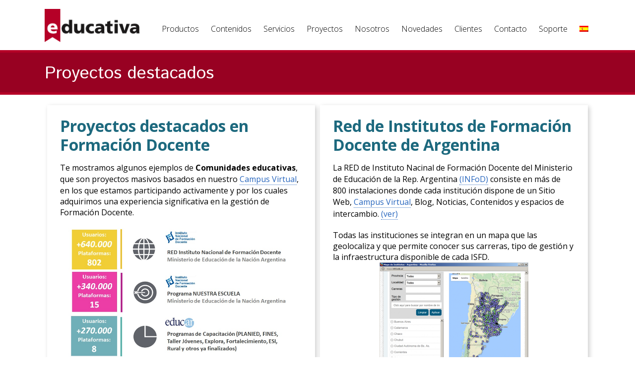

--- FILE ---
content_type: text/html; charset=UTF-8
request_url: https://www.educativa.com/proyectos/
body_size: 20484
content:

<!DOCTYPE html>
<html lang="es" >
<head>
<meta name='robots' content='max-image-preview:large' />

<!-- Google Tag Manager for WordPress by gtm4wp.com -->
<script data-cfasync="false" data-pagespeed-no-defer>
	var gtm4wp_datalayer_name = "dataLayer";
	var dataLayer = dataLayer || [];
</script>
<!-- End Google Tag Manager for WordPress by gtm4wp.com --><link rel='dns-prefetch' href='//static.addtoany.com' />
<link rel='dns-prefetch' href='//fonts.googleapis.com' />
<link rel="alternate" type="application/rss+xml" title="educativa &raquo; Proyectos Feed" href="https://www.educativa.com/proyectos/feed/" />
<style id='wp-img-auto-sizes-contain-inline-css' type='text/css'>
img:is([sizes=auto i],[sizes^="auto," i]){contain-intrinsic-size:3000px 1500px}
/*# sourceURL=wp-img-auto-sizes-contain-inline-css */
</style>
<style id='wp-emoji-styles-inline-css' type='text/css'>

	img.wp-smiley, img.emoji {
		display: inline !important;
		border: none !important;
		box-shadow: none !important;
		height: 1em !important;
		width: 1em !important;
		margin: 0 0.07em !important;
		vertical-align: -0.1em !important;
		background: none !important;
		padding: 0 !important;
	}
/*# sourceURL=wp-emoji-styles-inline-css */
</style>
<style id='wp-block-library-inline-css' type='text/css'>
:root{--wp-block-synced-color:#7a00df;--wp-block-synced-color--rgb:122,0,223;--wp-bound-block-color:var(--wp-block-synced-color);--wp-editor-canvas-background:#ddd;--wp-admin-theme-color:#007cba;--wp-admin-theme-color--rgb:0,124,186;--wp-admin-theme-color-darker-10:#006ba1;--wp-admin-theme-color-darker-10--rgb:0,107,160.5;--wp-admin-theme-color-darker-20:#005a87;--wp-admin-theme-color-darker-20--rgb:0,90,135;--wp-admin-border-width-focus:2px}@media (min-resolution:192dpi){:root{--wp-admin-border-width-focus:1.5px}}.wp-element-button{cursor:pointer}:root .has-very-light-gray-background-color{background-color:#eee}:root .has-very-dark-gray-background-color{background-color:#313131}:root .has-very-light-gray-color{color:#eee}:root .has-very-dark-gray-color{color:#313131}:root .has-vivid-green-cyan-to-vivid-cyan-blue-gradient-background{background:linear-gradient(135deg,#00d084,#0693e3)}:root .has-purple-crush-gradient-background{background:linear-gradient(135deg,#34e2e4,#4721fb 50%,#ab1dfe)}:root .has-hazy-dawn-gradient-background{background:linear-gradient(135deg,#faaca8,#dad0ec)}:root .has-subdued-olive-gradient-background{background:linear-gradient(135deg,#fafae1,#67a671)}:root .has-atomic-cream-gradient-background{background:linear-gradient(135deg,#fdd79a,#004a59)}:root .has-nightshade-gradient-background{background:linear-gradient(135deg,#330968,#31cdcf)}:root .has-midnight-gradient-background{background:linear-gradient(135deg,#020381,#2874fc)}:root{--wp--preset--font-size--normal:16px;--wp--preset--font-size--huge:42px}.has-regular-font-size{font-size:1em}.has-larger-font-size{font-size:2.625em}.has-normal-font-size{font-size:var(--wp--preset--font-size--normal)}.has-huge-font-size{font-size:var(--wp--preset--font-size--huge)}.has-text-align-center{text-align:center}.has-text-align-left{text-align:left}.has-text-align-right{text-align:right}.has-fit-text{white-space:nowrap!important}#end-resizable-editor-section{display:none}.aligncenter{clear:both}.items-justified-left{justify-content:flex-start}.items-justified-center{justify-content:center}.items-justified-right{justify-content:flex-end}.items-justified-space-between{justify-content:space-between}.screen-reader-text{border:0;clip-path:inset(50%);height:1px;margin:-1px;overflow:hidden;padding:0;position:absolute;width:1px;word-wrap:normal!important}.screen-reader-text:focus{background-color:#ddd;clip-path:none;color:#444;display:block;font-size:1em;height:auto;left:5px;line-height:normal;padding:15px 23px 14px;text-decoration:none;top:5px;width:auto;z-index:100000}html :where(.has-border-color){border-style:solid}html :where([style*=border-top-color]){border-top-style:solid}html :where([style*=border-right-color]){border-right-style:solid}html :where([style*=border-bottom-color]){border-bottom-style:solid}html :where([style*=border-left-color]){border-left-style:solid}html :where([style*=border-width]){border-style:solid}html :where([style*=border-top-width]){border-top-style:solid}html :where([style*=border-right-width]){border-right-style:solid}html :where([style*=border-bottom-width]){border-bottom-style:solid}html :where([style*=border-left-width]){border-left-style:solid}html :where(img[class*=wp-image-]){height:auto;max-width:100%}:where(figure){margin:0 0 1em}html :where(.is-position-sticky){--wp-admin--admin-bar--position-offset:var(--wp-admin--admin-bar--height,0px)}@media screen and (max-width:600px){html :where(.is-position-sticky){--wp-admin--admin-bar--position-offset:0px}}

/*# sourceURL=wp-block-library-inline-css */
</style><style id='global-styles-inline-css' type='text/css'>
:root{--wp--preset--aspect-ratio--square: 1;--wp--preset--aspect-ratio--4-3: 4/3;--wp--preset--aspect-ratio--3-4: 3/4;--wp--preset--aspect-ratio--3-2: 3/2;--wp--preset--aspect-ratio--2-3: 2/3;--wp--preset--aspect-ratio--16-9: 16/9;--wp--preset--aspect-ratio--9-16: 9/16;--wp--preset--color--black: #000000;--wp--preset--color--cyan-bluish-gray: #abb8c3;--wp--preset--color--white: #ffffff;--wp--preset--color--pale-pink: #f78da7;--wp--preset--color--vivid-red: #cf2e2e;--wp--preset--color--luminous-vivid-orange: #ff6900;--wp--preset--color--luminous-vivid-amber: #fcb900;--wp--preset--color--light-green-cyan: #7bdcb5;--wp--preset--color--vivid-green-cyan: #00d084;--wp--preset--color--pale-cyan-blue: #8ed1fc;--wp--preset--color--vivid-cyan-blue: #0693e3;--wp--preset--color--vivid-purple: #9b51e0;--wp--preset--gradient--vivid-cyan-blue-to-vivid-purple: linear-gradient(135deg,rgb(6,147,227) 0%,rgb(155,81,224) 100%);--wp--preset--gradient--light-green-cyan-to-vivid-green-cyan: linear-gradient(135deg,rgb(122,220,180) 0%,rgb(0,208,130) 100%);--wp--preset--gradient--luminous-vivid-amber-to-luminous-vivid-orange: linear-gradient(135deg,rgb(252,185,0) 0%,rgb(255,105,0) 100%);--wp--preset--gradient--luminous-vivid-orange-to-vivid-red: linear-gradient(135deg,rgb(255,105,0) 0%,rgb(207,46,46) 100%);--wp--preset--gradient--very-light-gray-to-cyan-bluish-gray: linear-gradient(135deg,rgb(238,238,238) 0%,rgb(169,184,195) 100%);--wp--preset--gradient--cool-to-warm-spectrum: linear-gradient(135deg,rgb(74,234,220) 0%,rgb(151,120,209) 20%,rgb(207,42,186) 40%,rgb(238,44,130) 60%,rgb(251,105,98) 80%,rgb(254,248,76) 100%);--wp--preset--gradient--blush-light-purple: linear-gradient(135deg,rgb(255,206,236) 0%,rgb(152,150,240) 100%);--wp--preset--gradient--blush-bordeaux: linear-gradient(135deg,rgb(254,205,165) 0%,rgb(254,45,45) 50%,rgb(107,0,62) 100%);--wp--preset--gradient--luminous-dusk: linear-gradient(135deg,rgb(255,203,112) 0%,rgb(199,81,192) 50%,rgb(65,88,208) 100%);--wp--preset--gradient--pale-ocean: linear-gradient(135deg,rgb(255,245,203) 0%,rgb(182,227,212) 50%,rgb(51,167,181) 100%);--wp--preset--gradient--electric-grass: linear-gradient(135deg,rgb(202,248,128) 0%,rgb(113,206,126) 100%);--wp--preset--gradient--midnight: linear-gradient(135deg,rgb(2,3,129) 0%,rgb(40,116,252) 100%);--wp--preset--font-size--small: 13px;--wp--preset--font-size--medium: 20px;--wp--preset--font-size--large: 36px;--wp--preset--font-size--x-large: 42px;--wp--preset--spacing--20: 0.44rem;--wp--preset--spacing--30: 0.67rem;--wp--preset--spacing--40: 1rem;--wp--preset--spacing--50: 1.5rem;--wp--preset--spacing--60: 2.25rem;--wp--preset--spacing--70: 3.38rem;--wp--preset--spacing--80: 5.06rem;--wp--preset--shadow--natural: 6px 6px 9px rgba(0, 0, 0, 0.2);--wp--preset--shadow--deep: 12px 12px 50px rgba(0, 0, 0, 0.4);--wp--preset--shadow--sharp: 6px 6px 0px rgba(0, 0, 0, 0.2);--wp--preset--shadow--outlined: 6px 6px 0px -3px rgb(255, 255, 255), 6px 6px rgb(0, 0, 0);--wp--preset--shadow--crisp: 6px 6px 0px rgb(0, 0, 0);}:where(.is-layout-flex){gap: 0.5em;}:where(.is-layout-grid){gap: 0.5em;}body .is-layout-flex{display: flex;}.is-layout-flex{flex-wrap: wrap;align-items: center;}.is-layout-flex > :is(*, div){margin: 0;}body .is-layout-grid{display: grid;}.is-layout-grid > :is(*, div){margin: 0;}:where(.wp-block-columns.is-layout-flex){gap: 2em;}:where(.wp-block-columns.is-layout-grid){gap: 2em;}:where(.wp-block-post-template.is-layout-flex){gap: 1.25em;}:where(.wp-block-post-template.is-layout-grid){gap: 1.25em;}.has-black-color{color: var(--wp--preset--color--black) !important;}.has-cyan-bluish-gray-color{color: var(--wp--preset--color--cyan-bluish-gray) !important;}.has-white-color{color: var(--wp--preset--color--white) !important;}.has-pale-pink-color{color: var(--wp--preset--color--pale-pink) !important;}.has-vivid-red-color{color: var(--wp--preset--color--vivid-red) !important;}.has-luminous-vivid-orange-color{color: var(--wp--preset--color--luminous-vivid-orange) !important;}.has-luminous-vivid-amber-color{color: var(--wp--preset--color--luminous-vivid-amber) !important;}.has-light-green-cyan-color{color: var(--wp--preset--color--light-green-cyan) !important;}.has-vivid-green-cyan-color{color: var(--wp--preset--color--vivid-green-cyan) !important;}.has-pale-cyan-blue-color{color: var(--wp--preset--color--pale-cyan-blue) !important;}.has-vivid-cyan-blue-color{color: var(--wp--preset--color--vivid-cyan-blue) !important;}.has-vivid-purple-color{color: var(--wp--preset--color--vivid-purple) !important;}.has-black-background-color{background-color: var(--wp--preset--color--black) !important;}.has-cyan-bluish-gray-background-color{background-color: var(--wp--preset--color--cyan-bluish-gray) !important;}.has-white-background-color{background-color: var(--wp--preset--color--white) !important;}.has-pale-pink-background-color{background-color: var(--wp--preset--color--pale-pink) !important;}.has-vivid-red-background-color{background-color: var(--wp--preset--color--vivid-red) !important;}.has-luminous-vivid-orange-background-color{background-color: var(--wp--preset--color--luminous-vivid-orange) !important;}.has-luminous-vivid-amber-background-color{background-color: var(--wp--preset--color--luminous-vivid-amber) !important;}.has-light-green-cyan-background-color{background-color: var(--wp--preset--color--light-green-cyan) !important;}.has-vivid-green-cyan-background-color{background-color: var(--wp--preset--color--vivid-green-cyan) !important;}.has-pale-cyan-blue-background-color{background-color: var(--wp--preset--color--pale-cyan-blue) !important;}.has-vivid-cyan-blue-background-color{background-color: var(--wp--preset--color--vivid-cyan-blue) !important;}.has-vivid-purple-background-color{background-color: var(--wp--preset--color--vivid-purple) !important;}.has-black-border-color{border-color: var(--wp--preset--color--black) !important;}.has-cyan-bluish-gray-border-color{border-color: var(--wp--preset--color--cyan-bluish-gray) !important;}.has-white-border-color{border-color: var(--wp--preset--color--white) !important;}.has-pale-pink-border-color{border-color: var(--wp--preset--color--pale-pink) !important;}.has-vivid-red-border-color{border-color: var(--wp--preset--color--vivid-red) !important;}.has-luminous-vivid-orange-border-color{border-color: var(--wp--preset--color--luminous-vivid-orange) !important;}.has-luminous-vivid-amber-border-color{border-color: var(--wp--preset--color--luminous-vivid-amber) !important;}.has-light-green-cyan-border-color{border-color: var(--wp--preset--color--light-green-cyan) !important;}.has-vivid-green-cyan-border-color{border-color: var(--wp--preset--color--vivid-green-cyan) !important;}.has-pale-cyan-blue-border-color{border-color: var(--wp--preset--color--pale-cyan-blue) !important;}.has-vivid-cyan-blue-border-color{border-color: var(--wp--preset--color--vivid-cyan-blue) !important;}.has-vivid-purple-border-color{border-color: var(--wp--preset--color--vivid-purple) !important;}.has-vivid-cyan-blue-to-vivid-purple-gradient-background{background: var(--wp--preset--gradient--vivid-cyan-blue-to-vivid-purple) !important;}.has-light-green-cyan-to-vivid-green-cyan-gradient-background{background: var(--wp--preset--gradient--light-green-cyan-to-vivid-green-cyan) !important;}.has-luminous-vivid-amber-to-luminous-vivid-orange-gradient-background{background: var(--wp--preset--gradient--luminous-vivid-amber-to-luminous-vivid-orange) !important;}.has-luminous-vivid-orange-to-vivid-red-gradient-background{background: var(--wp--preset--gradient--luminous-vivid-orange-to-vivid-red) !important;}.has-very-light-gray-to-cyan-bluish-gray-gradient-background{background: var(--wp--preset--gradient--very-light-gray-to-cyan-bluish-gray) !important;}.has-cool-to-warm-spectrum-gradient-background{background: var(--wp--preset--gradient--cool-to-warm-spectrum) !important;}.has-blush-light-purple-gradient-background{background: var(--wp--preset--gradient--blush-light-purple) !important;}.has-blush-bordeaux-gradient-background{background: var(--wp--preset--gradient--blush-bordeaux) !important;}.has-luminous-dusk-gradient-background{background: var(--wp--preset--gradient--luminous-dusk) !important;}.has-pale-ocean-gradient-background{background: var(--wp--preset--gradient--pale-ocean) !important;}.has-electric-grass-gradient-background{background: var(--wp--preset--gradient--electric-grass) !important;}.has-midnight-gradient-background{background: var(--wp--preset--gradient--midnight) !important;}.has-small-font-size{font-size: var(--wp--preset--font-size--small) !important;}.has-medium-font-size{font-size: var(--wp--preset--font-size--medium) !important;}.has-large-font-size{font-size: var(--wp--preset--font-size--large) !important;}.has-x-large-font-size{font-size: var(--wp--preset--font-size--x-large) !important;}
/*# sourceURL=global-styles-inline-css */
</style>

<style id='classic-theme-styles-inline-css' type='text/css'>
/*! This file is auto-generated */
.wp-block-button__link{color:#fff;background-color:#32373c;border-radius:9999px;box-shadow:none;text-decoration:none;padding:calc(.667em + 2px) calc(1.333em + 2px);font-size:1.125em}.wp-block-file__button{background:#32373c;color:#fff;text-decoration:none}
/*# sourceURL=/wp-includes/css/classic-themes.min.css */
</style>
<link rel='stylesheet' id='cptch_stylesheet-css' href='https://www.educativa.com/wp-content/plugins/captcha/css/front_end_style.css?ver=4.4.5' type='text/css' media='all' />
<link rel='stylesheet' id='dashicons-css' href='https://www.educativa.com/wp-includes/css/dashicons.min.css?ver=e5f82f69eb33ca6f589c7d1d61dba7e6' type='text/css' media='all' />
<link rel='stylesheet' id='cptch_desktop_style-css' href='https://www.educativa.com/wp-content/plugins/captcha/css/desktop_style.css?ver=4.4.5' type='text/css' media='all' />
<link rel='stylesheet' id='contact-form-7-css' href='https://www.educativa.com/wp-content/plugins/contact-form-7/includes/css/styles.css?ver=6.1.4' type='text/css' media='all' />
<style id='contact-form-7-inline-css' type='text/css'>
.wpcf7 .wpcf7-recaptcha iframe {margin-bottom: 0;}.wpcf7 .wpcf7-recaptcha[data-align="center"] > div {margin: 0 auto;}.wpcf7 .wpcf7-recaptcha[data-align="right"] > div {margin: 0 0 0 auto;}
/*# sourceURL=contact-form-7-inline-css */
</style>
<link rel='stylesheet' id='reset-css' href='https://www.educativa.com/wp-content/themes/educativa_2016/reset.css?ver=e5f82f69eb33ca6f589c7d1d61dba7e6' type='text/css' media='all' />
<link rel='stylesheet' id='style-css' href='https://www.educativa.com/wp-content/themes/educativa_2016/style.css?ver=e5f82f69eb33ca6f589c7d1d61dba7e6' type='text/css' media='all' />
<link rel='stylesheet' id='flaticon-css' href='https://www.educativa.com/wp-content/themes/educativa_2016/flaticon/flaticon.css?ver=e5f82f69eb33ca6f589c7d1d61dba7e6' type='text/css' media='all' />
<link rel='stylesheet' id='flags-css' href='https://www.educativa.com/wp-content/themes/educativa_2016/css/flag-icon.min.css?ver=e5f82f69eb33ca6f589c7d1d61dba7e6' type='text/css' media='all' />
<link rel='stylesheet' id='media-query-css' href='https://www.educativa.com/wp-content/themes/educativa_2016/mquery.css?ver=e5f82f69eb33ca6f589c7d1d61dba7e6' type='text/css' media='all' />
<link rel='stylesheet' id='slick-style-css' href='https://www.educativa.com/wp-content/themes/educativa_2016/slick.css?ver=e5f82f69eb33ca6f589c7d1d61dba7e6' type='text/css' media='all' />
<link rel='stylesheet' id='fancybox-style-css' href='https://www.educativa.com/wp-content/themes/educativa_2016/css_fancybox/jquery.fancybox.min.css?ver=e5f82f69eb33ca6f589c7d1d61dba7e6' type='text/css' media='all' />
<link rel='stylesheet' id='font-istok-css' href='https://fonts.googleapis.com/css?family=Istok+Web%3A400%2C700&#038;ver=e5f82f69eb33ca6f589c7d1d61dba7e6' type='text/css' media='all' />
<link rel='stylesheet' id='font-open-sans-css' href='https://fonts.googleapis.com/css?family=Open+Sans%3A200%2C300%2C400%2C700&#038;ver=e5f82f69eb33ca6f589c7d1d61dba7e6' type='text/css' media='all' />
<link rel='stylesheet' id='font-open-sans-condensed-css' href='https://fonts.googleapis.com/css?family=Open+Sans%7COpen+Sans+Condensed%3A300%2C700%2C300italic&#038;ver=e5f82f69eb33ca6f589c7d1d61dba7e6' type='text/css' media='all' />
<link rel='stylesheet' id='addtoany-css' href='https://www.educativa.com/wp-content/plugins/add-to-any/addtoany.min.css?ver=1.16' type='text/css' media='all' />
<style id='addtoany-inline-css' type='text/css'>
text-decoration: none;
/*# sourceURL=addtoany-inline-css */
</style>
<link rel='stylesheet' id='wpglobus-css' href='https://www.educativa.com/wp-content/plugins/wpglobus/includes/css/wpglobus.css?ver=3.0.1' type='text/css' media='all' />
<!--n2css--><!--n2js--><script type="text/javascript" src="https://www.educativa.com/wp-includes/js/jquery/jquery.min.js?ver=3.7.1" id="jquery-core-js"></script>
<script type="text/javascript" src="https://www.educativa.com/wp-includes/js/jquery/jquery-migrate.min.js?ver=3.4.1" id="jquery-migrate-js"></script>
<script type="text/javascript" id="addtoany-core-js-before">
/* <![CDATA[ */
window.a2a_config=window.a2a_config||{};a2a_config.callbacks=[];a2a_config.overlays=[];a2a_config.templates={};a2a_localize = {
	Share: "Compartir",
	Save: "Guardar",
	Subscribe: "Suscribir",
	Email: "Correo electrónico",
	Bookmark: "Marcador",
	ShowAll: "Mostrar todo",
	ShowLess: "Mostrar menos",
	FindServices: "Encontrar servicio(s)",
	FindAnyServiceToAddTo: "Encuentra al instante cualquier servicio para añadir a",
	PoweredBy: "Funciona con",
	ShareViaEmail: "Compartir por correo electrónico",
	SubscribeViaEmail: "Suscribirse a través de correo electrónico",
	BookmarkInYourBrowser: "Añadir a marcadores de tu navegador",
	BookmarkInstructions: "Presiona «Ctrl+D» o «\u2318+D» para añadir esta página a marcadores",
	AddToYourFavorites: "Añadir a tus favoritos",
	SendFromWebOrProgram: "Enviar desde cualquier dirección o programa de correo electrónico ",
	EmailProgram: "Programa de correo electrónico",
	More: "Más&#8230;",
	ThanksForSharing: "¡Gracias por compartir!",
	ThanksForFollowing: "¡Gracias por seguirnos!"
};


//# sourceURL=addtoany-core-js-before
/* ]]> */
</script>
<script type="text/javascript" defer src="https://static.addtoany.com/menu/page.js" id="addtoany-core-js"></script>
<script type="text/javascript" defer src="https://www.educativa.com/wp-content/plugins/add-to-any/addtoany.min.js?ver=1.1" id="addtoany-jquery-js"></script>
<script type="text/javascript" src="https://www.educativa.com/wp-includes/js/imagesloaded.min.js?ver=5.0.0" id="imagesloaded-js"></script>
<script type="text/javascript" src="https://www.educativa.com/wp-includes/js/masonry.min.js?ver=4.2.2" id="masonry-js"></script>
<script type="text/javascript" src="https://www.educativa.com/wp-content/themes/educativa_2016/js/jquery.waypoints.min.js?ver=e5f82f69eb33ca6f589c7d1d61dba7e6" id="waypoints-js"></script>
<script type="text/javascript" src="https://www.educativa.com/wp-content/themes/educativa_2016/js/hammer.min.js?ver=e5f82f69eb33ca6f589c7d1d61dba7e6" id="hammer-js"></script>
<script type="text/javascript" src="https://www.educativa.com/wp-content/themes/educativa_2016/js/slick.min.js?ver=e5f82f69eb33ca6f589c7d1d61dba7e6" id="slick-js"></script>
<script type="text/javascript" src="https://www.educativa.com/wp-content/themes/educativa_2016/js/jquery.fancybox.min.js?ver=e5f82f69eb33ca6f589c7d1d61dba7e6" id="fancybox-js"></script>
<script type="text/javascript" src="https://www.educativa.com/wp-content/themes/educativa_2016/js/educativa.js?ver=e5f82f69eb33ca6f589c7d1d61dba7e6" id="educativajs-js"></script>
<script type="text/javascript" id="utils-js-extra">
/* <![CDATA[ */
var userSettings = {"url":"/","uid":"0","time":"1768829391","secure":"1"};
//# sourceURL=utils-js-extra
/* ]]> */
</script>
<script type="text/javascript" src="https://www.educativa.com/wp-includes/js/utils.min.js?ver=e5f82f69eb33ca6f589c7d1d61dba7e6" id="utils-js"></script>
<link rel="https://api.w.org/" href="https://www.educativa.com/wp-json/" /><link rel="EditURI" type="application/rsd+xml" title="RSD" href="https://www.educativa.com/xmlrpc.php?rsd" />


<!-- Google Tag Manager for WordPress by gtm4wp.com -->
<!-- GTM Container placement set to footer -->
<script data-cfasync="false" data-pagespeed-no-defer>
	var dataLayer_content = {"pagePostType":"ec_proyectos"};
	dataLayer.push( dataLayer_content );
</script>
<script data-cfasync="false">
(function(w,d,s,l,i){w[l]=w[l]||[];w[l].push({'gtm.start':
new Date().getTime(),event:'gtm.js'});var f=d.getElementsByTagName(s)[0],
j=d.createElement(s),dl=l!='dataLayer'?'&l='+l:'';j.async=true;j.src=
'//www.googletagmanager.com/gtm.js?id='+i+dl;f.parentNode.insertBefore(j,f);
})(window,document,'script','dataLayer','GTM-PDLTZPRV');
</script>
<!-- End Google Tag Manager for WordPress by gtm4wp.com -->			<style media="screen">
				.wpglobus_flag_es{background-image:url(https://www.educativa.com/wp-content/plugins/wpglobus/flags/es.png)}
.wpglobus_flag_en{background-image:url(https://www.educativa.com/wp-content/plugins/wpglobus/flags/us.png)}
			</style>
			<link rel="alternate" hreflang="es-ES" href="https://www.educativa.com/proyectos/" /><link rel="alternate" hreflang="en-US" href="https://www.educativa.com/en/proyectos/" />    <title>Proyectos  |  educativa</title>
    <meta charset="UTF-8">
    <meta http-equiv="Content-Language" content="es"/>
    <meta name="viewport" content="width=device-width, initial-scale=1.0">
    <meta name="msapplication-tap-highlight" content="no" />

    
    <link rel="apple-touch-icon" sizes="57x57" href="https://www.educativa.com/wp-content/themes/educativa_2016/favicon/apple-icon-57x57.png">
<link rel="apple-touch-icon" sizes="60x60" href="https://www.educativa.com/wp-content/themes/educativa_2016/favicon/apple-icon-60x60.png">
<link rel="apple-touch-icon" sizes="72x72" href="https://www.educativa.com/wp-content/themes/educativa_2016/favicon/apple-icon-72x72.png">
<link rel="apple-touch-icon" sizes="76x76" href="https://www.educativa.com/wp-content/themes/educativa_2016/favicon/apple-icon-76x76.png">
<link rel="apple-touch-icon" sizes="114x114" href="https://www.educativa.com/wp-content/themes/educativa_2016/favicon/apple-icon-114x114.png">
<link rel="apple-touch-icon" sizes="120x120" href="https://www.educativa.com/wp-content/themes/educativa_2016/favicon/apple-icon-120x120.png">
<link rel="apple-touch-icon" sizes="144x144" href="https://www.educativa.com/wp-content/themes/educativa_2016/favicon/apple-icon-144x144.png">
<link rel="apple-touch-icon" sizes="152x152" href="https://www.educativa.com/wp-content/themes/educativa_2016/favicon/apple-icon-152x152.png">
<link rel="apple-touch-icon" sizes="180x180" href="https://www.educativa.com/wp-content/themes/educativa_2016/favicon/apple-icon-180x180.png">
<link rel="icon" type="image/png" sizes="192x192"  href="https://www.educativa.com/wp-content/themes/educativa_2016/favicon/android-icon-192x192.png">
<link rel="icon" type="image/png" sizes="32x32" href="https://www.educativa.com/wp-content/themes/educativa_2016/favicon/favicon-32x32.png">
<link rel="icon" type="image/png" sizes="96x96" href="https://www.educativa.com/wp-content/themes/educativa_2016/favicon/favicon-96x96.png">
<link rel="icon" type="image/png" sizes="16x16" href="https://www.educativa.com/wp-content/themes/educativa_2016/favicon/favicon-16x16.png">
<link rel="manifest" href="https://www.educativa.com/wp-content/themes/educativa_2016/favicon/manifest.json">
<meta name="msapplication-TileColor" content="#ffffff">
<meta name="msapplication-TileImage" content="https://www.educativa.com/wp-content/themes/educativa_2016/favicon/ms-icon-144x144.png">
<meta name="theme-color" content="#ffffff">
    
    <!-- OLD Universal Analytics - El 1 julio 2023 deja de funcionar  -->
    <!-- <script type="text/javascript">

     var _gaq = _gaq || [];
     _gaq.push(['_setAccount', 'UA-34139250-1']);
     _gaq.push(['_trackPageview']);

     (function() {
       var ga = document.createElement('script'); ga.type = 'text/javascript'; ga.async = true;
       ga.src = ('https:' == document.location.protocol ? 'https://ssl' : 'http://www') + '.google-analytics.com/ga.js';
       var s = document.getElementsByTagName('script')[0]; s.parentNode.insertBefore(ga, s);
     })();
    </script> -->

    <!-- NEW Global site tag (gtag.js) – Google Ads: 1008846491 -->
    <script async src="https://www.googletagmanager.com/gtag/js?id=G-9XJ62HEFGY"></script>
    <script>
        window.dataLayer = window.dataLayer || [];
        function gtag(){dataLayer.push(arguments);}
        gtag('js', new Date());

        gtag('config', 'G-9XJ62HEFGY', {'allow_enhanced_conversions':true});
        gtag('config', 'AW-1008846491', {'allow_enhanced_conversions':true});
    </script>

<link rel='stylesheet' id='glg-photobox-style-css' href='https://www.educativa.com/wp-content/plugins/gallery-lightbox-slider/css/photobox/photobox.min.css?ver=1.0.0.41' type='text/css' media='' />
</head>

<body class="archive post-type-archive post-type-archive-ec_proyectos wp-theme-educativa_2016">
    
            <button id="hamb_menu" class="hamb_menu invert">
            <div>
                <span>
                    menu                </span>
            </div>
        </button>
        <nav class="nav_mobile" id="mobilenav" class="noselect">
            <div class="center-align">
                <div class="iconos clearfix">
                    <a class="inicio" href="https://www.educativa.com" alt="Inicio" title="Inicio">
                        <img src="https://www.educativa.com/wp-content/themes/educativa_2016/img/logo.png">
                    </a>
                    <a class="contacto" href="https://www.educativa.com/contacto/" alt="Contacto" title="Contacto">
                        Contacto                    </a>
                </div>
                <ul>
                    <ul class="productos_main clearfix">
                        <li class="col-l">
                            <a href="https://www.educativa.com/campus/">
                                <div>Campus</div>
                            </a>
                        </li>
                        <li class="col-l">
                            <a href="https://www.educativa.com/ejecutiva/">
                                <div>Ejecutiva</div>
                            </a>
                        </li>
                        <li class="col-l">
                            <a href="https://www.educativa.com/escuela-suite/">
                                <div>Escuela<br>Suite</div>
                            </a>
                        </li>
                    </ul>
                    <ul class="productos_sec clearfix">
                        <li class="col-l">
                            <a href="https://www.educativa.com/videoconferencia/">
                                Videoconferencia                            </a>
                        </li>
                        <li class="col-l">
                            <a href="https://www.educativa.com/contenidos/">
                                Contenidos                            </a>
                        </li>
                    </ul>
                    <li>
                        <a href="https://www.educativa.com/servicios/">
                            Servicios                        </a>
                    </li>
                                            <li>
                            <a href="https://www.educativa.com/proyectos/">
                                Proyectos                            </a>
                        </li>
                                        <li>
                        <a href="https://www.educativa.com/nosotros/">
                            Nosotros                        </a>
                    </li>
                                            <li>
                            <a href="https://www.educativa.com/blog/">
                                Novedades                            </a>
                        </li>
                                        <li>
                        <a href="https://www.educativa.com/clientes/">
                            Clientes                        </a>
                    </li>
                    <li>
                        <a href="https://www.educativa.com/soporte/">
                            Soporte                        </a>
                    </li>
                    <li class="idioma_select">
                        <div class="menu-menu-de-lenguaje-container"><ul id="menu-menu-de-lenguaje" class="menu"><li id="menu-item-9999999999" class="menu-item menu-item-type-custom menu-item-object-custom menu_item_wpglobus_menu_switch wpglobus-selector-link wpglobus-current-language menu-item-9999999999"><a href="https://www.educativa.com/proyectos/"><span class="wpglobus_flag wpglobus_language_name wpglobus_flag_es"></span></a>
<ul class="sub-menu">
	<li id="menu-item-wpglobus_menu_switch_en" class="menu-item menu-item-type-custom menu-item-object-custom sub_menu_item_wpglobus_menu_switch wpglobus-selector-link menu-item-wpglobus_menu_switch_en"><a href="https://www.educativa.com/en/proyectos/"><span class="wpglobus_flag wpglobus_language_name wpglobus_flag_en"></span></a></li>
</ul>
</li>
</ul></div>                    </li>
                </ul>
            </div>
        </nav>
        <nav class="nav_desk noselect" id="nav_desk">
            <div>
            <div class="center-align flex-nav">
                <a href="https://www.educativa.com" class="logo">
                    <img src="https://www.educativa.com/wp-content/themes/educativa_2016/img/logo.png" alt="educativa">
                </a>
                <ul class="clearfix">
                    <li id="productos">
                        <span>Productos</span>
                        <ul id="lista_productos" class="productos">
                            <li>
                                <a href="https://www.educativa.com/campus/" class="campus">
                                    Campus                                </a>
                            </li>
                            <li>
                                <a href="https://www.educativa.com/ejecutiva-formacion/" class="ejecutiva">
                                    Ejecutiva Formaci&oacute;n                                </a>
                            </li>
                            <li>
                                <a href="https://www.educativa.com/ejecutiva-competencias/" class="ejecutiva">
                                    Ejecutiva Competencias                                </a>
                            </li>
                            <li>
                                <a href="https://www.educativa.com/ejecutiva-desempeno/" class="ejecutiva">
                                    Ejecutiva Desempe&ntilde;o                                </a>
                            </li>
                            <li>
                                <a href="https://www.educativa.com/escuela-suite/" class="escuela">
                                    Escuela Suite                                </a>
                            </li>
                            <li>
                                <a href="https://www.educativa.com/biblioteca-online" class="biblioteca">
                                    Biblioteca Online                                </a>
                            </li>
                            <li>
                                <a href="https://www.educativa.com/videoconferencia/" class="videoconf">
                                    Videoconferencia                                </a>
                            </li>
                        </ul>
                    </li>
                    <li>
                        <a href="https://www.educativa.com/contenidos/">
                            Contenidos                        </a>
                    </li>
                    <li>
                        <a href="https://www.educativa.com/servicios/">
                            Servicios                        </a>
                    </li>
                                            <li>
                            <a href="https://www.educativa.com/proyectos/">
                                Proyectos                            </a>
                        </li>
                                        <li>
                        <a href="https://www.educativa.com/nosotros/">
                            Nosotros                        </a>
                    </li>
                                            <li>
                            <a href="https://www.educativa.com/blog/">
                                Novedades                            </a>
                        </li>
                                        <li>
                        <a href="https://www.educativa.com/clientes/">
                            Clientes                        </a>
                    </li>
                    <li>
                        <a href="https://www.educativa.com/contacto/">
                            Contacto                        </a>
                    </li>
                    <li>
                        <a href="https://www.educativa.com/soporte/">
                            Soporte                        </a>
                    </li>
                    <li class="idioma_select">
                        <div class="menu-menu-de-lenguaje-container"><ul id="menu-menu-de-lenguaje-1" class="menu"><li class="menu-item menu-item-type-custom menu-item-object-custom menu_item_wpglobus_menu_switch wpglobus-selector-link wpglobus-current-language menu-item-9999999999"><a href="https://www.educativa.com/proyectos/"><span class="wpglobus_flag wpglobus_language_name wpglobus_flag_es"></span></a>
<ul class="sub-menu">
	<li class="menu-item menu-item-type-custom menu-item-object-custom sub_menu_item_wpglobus_menu_switch wpglobus-selector-link menu-item-wpglobus_menu_switch_en"><a href="https://www.educativa.com/en/proyectos/"><span class="wpglobus_flag wpglobus_language_name wpglobus_flag_en"></span></a></li>
</ul>
</li>
</ul></div>                    </li>
                </ul>
            </div>
        </div>
        </nav>
        <div id="nav_desktop_waypoint"></div>
        <section class="proyectos">
        <h1 class="section-title">
            <div class="center-align">
                Proyectos destacados            </div>
        </h1>
        <br>
        <div class="lista_proyectos">
            <div class="center-align">
    <ul class="post_list clearfix" id="post_list">
                        <li>
                    <article>
                                                   <div class="content">
                                <h1 class="auto-title">Proyectos destacados en Formación Docente</h1>
                                <p>Te mostramos algunos ejemplos de <strong>Comunidades</strong> <strong>educativas</strong>, que son proyectos masivos basados en nuestro <a href="https://www.educativa.com/campus/">Campus Virtual</a>, en los que estamos participando activamente y por los cuales adquirimos una experiencia significativa en la gestión de Formación Docente.</p>
<p><a href="https://www.educativa.com/proyectos/"><img fetchpriority="high" decoding="async" class="alignnone size-full wp-image-12608" src="https://www.educativa.com/wp-content/uploads/2018/04/proyectoseducativos.jpg" alt="" width="961" height="636" srcset="https://www.educativa.com/wp-content/uploads/2018/04/proyectoseducativos.jpg 961w, https://www.educativa.com/wp-content/uploads/2018/04/proyectoseducativos-300x199.jpg 300w, https://www.educativa.com/wp-content/uploads/2018/04/proyectoseducativos-768x508.jpg 768w, https://www.educativa.com/wp-content/uploads/2018/04/proyectoseducativos-600x397.jpg 600w" sizes="(max-width: 961px) 100vw, 961px" /></a></p>
<p>También queremos contarte que<strong> estamos trabajando en una propuesta de contenidos en Formación Docente con los mejores especialistas </strong>para brindarte un proyecto integral y de calidad para los docentes  Latinoamericanos.</p>
<p>Muy pronto conocerás estas novedades&#8230;</p>
<h5>Ing. Horacio Massacesi<br />
<strong>educativa</strong></h5>
<div class="addtoany_share_save_container addtoany_content addtoany_content_bottom"><div class="addtoany_header">Compartir en:</div><div class="a2a_kit a2a_kit_size_32 addtoany_list" data-a2a-url="https://www.educativa.com/proyectos/proyectos-destacados-en-formacion-docente/" data-a2a-title="Proyectos destacados en Formación Docente"><a class="a2a_button_facebook" href="https://www.addtoany.com/add_to/facebook?linkurl=https%3A%2F%2Fwww.educativa.com%2Fproyectos%2Fproyectos-destacados-en-formacion-docente%2F&amp;linkname=Proyectos%20destacados%20en%20Formaci%C3%B3n%20Docente" title="Facebook" rel="nofollow noopener" target="_blank"></a><a class="a2a_button_twitter" href="https://www.addtoany.com/add_to/twitter?linkurl=https%3A%2F%2Fwww.educativa.com%2Fproyectos%2Fproyectos-destacados-en-formacion-docente%2F&amp;linkname=Proyectos%20destacados%20en%20Formaci%C3%B3n%20Docente" title="Twitter" rel="nofollow noopener" target="_blank"></a><a class="a2a_button_linkedin" href="https://www.addtoany.com/add_to/linkedin?linkurl=https%3A%2F%2Fwww.educativa.com%2Fproyectos%2Fproyectos-destacados-en-formacion-docente%2F&amp;linkname=Proyectos%20destacados%20en%20Formaci%C3%B3n%20Docente" title="LinkedIn" rel="nofollow noopener" target="_blank"></a><a class="a2a_button_whatsapp" href="https://www.addtoany.com/add_to/whatsapp?linkurl=https%3A%2F%2Fwww.educativa.com%2Fproyectos%2Fproyectos-destacados-en-formacion-docente%2F&amp;linkname=Proyectos%20destacados%20en%20Formaci%C3%B3n%20Docente" title="WhatsApp" rel="nofollow noopener" target="_blank"></a><a class="a2a_button_pinterest" href="https://www.addtoany.com/add_to/pinterest?linkurl=https%3A%2F%2Fwww.educativa.com%2Fproyectos%2Fproyectos-destacados-en-formacion-docente%2F&amp;linkname=Proyectos%20destacados%20en%20Formaci%C3%B3n%20Docente" title="Pinterest" rel="nofollow noopener" target="_blank"></a><a class="a2a_button_email" href="https://www.addtoany.com/add_to/email?linkurl=https%3A%2F%2Fwww.educativa.com%2Fproyectos%2Fproyectos-destacados-en-formacion-docente%2F&amp;linkname=Proyectos%20destacados%20en%20Formaci%C3%B3n%20Docente" title="Email" rel="nofollow noopener" target="_blank"></a></div></div>                            </div>
                                            </article>
                </li>
                        <li>
                    <article>
                                                   <div class="content">
                                <h1 class="auto-title">Red de Institutos de Formación Docente de Argentina</h1>
                                <p>La RED de Instituto Nacinal de Formación Docente del Ministerio de Educación de la Rep. Argentina <a href="http://infod.educacion.gob.ar">(INFoD)</a> consiste en más de 800 instalaciones donde cada institución dispone de un Sitio Web, <a href="https://www.educativa.com/campus/">Campus Virtual</a>, Blog, Noticias, Contenidos y espacios de intercambio. <a href="http://red.infd.edu.ar/lared.php">(ver)</a></p>
<p>Todas las instituciones se integran en un mapa que las geolocaliza y que permite conocer sus carreras, tipo de gestión y la infraestructura disponible de cada ISFD.<br />
<a href="http://mapa.infd.edu.ar/"><img decoding="async" class="alignnone size-medium wp-image-10463 aligncenter" src="https://www.educativa.com/wp-content/uploads/2017/06/Mapa-INFD-reducida-300x268.png" alt="" width="300" height="268" srcset="https://www.educativa.com/wp-content/uploads/2017/06/Mapa-INFD-reducida-300x268.png 300w, https://www.educativa.com/wp-content/uploads/2017/06/Mapa-INFD-reducida.png 463w" sizes="(max-width: 300px) 100vw, 300px" /></a></p>
<div class="addtoany_share_save_container addtoany_content addtoany_content_bottom"><div class="addtoany_header">Compartir en:</div><div class="a2a_kit a2a_kit_size_32 addtoany_list" data-a2a-url="https://www.educativa.com/proyectos/red-de-institutos-de-formacion-docente/" data-a2a-title="Red de Institutos de Formación Docente de Argentina"><a class="a2a_button_facebook" href="https://www.addtoany.com/add_to/facebook?linkurl=https%3A%2F%2Fwww.educativa.com%2Fproyectos%2Fred-de-institutos-de-formacion-docente%2F&amp;linkname=Red%20de%20Institutos%20de%20Formaci%C3%B3n%20Docente%20de%20Argentina" title="Facebook" rel="nofollow noopener" target="_blank"></a><a class="a2a_button_twitter" href="https://www.addtoany.com/add_to/twitter?linkurl=https%3A%2F%2Fwww.educativa.com%2Fproyectos%2Fred-de-institutos-de-formacion-docente%2F&amp;linkname=Red%20de%20Institutos%20de%20Formaci%C3%B3n%20Docente%20de%20Argentina" title="Twitter" rel="nofollow noopener" target="_blank"></a><a class="a2a_button_linkedin" href="https://www.addtoany.com/add_to/linkedin?linkurl=https%3A%2F%2Fwww.educativa.com%2Fproyectos%2Fred-de-institutos-de-formacion-docente%2F&amp;linkname=Red%20de%20Institutos%20de%20Formaci%C3%B3n%20Docente%20de%20Argentina" title="LinkedIn" rel="nofollow noopener" target="_blank"></a><a class="a2a_button_whatsapp" href="https://www.addtoany.com/add_to/whatsapp?linkurl=https%3A%2F%2Fwww.educativa.com%2Fproyectos%2Fred-de-institutos-de-formacion-docente%2F&amp;linkname=Red%20de%20Institutos%20de%20Formaci%C3%B3n%20Docente%20de%20Argentina" title="WhatsApp" rel="nofollow noopener" target="_blank"></a><a class="a2a_button_pinterest" href="https://www.addtoany.com/add_to/pinterest?linkurl=https%3A%2F%2Fwww.educativa.com%2Fproyectos%2Fred-de-institutos-de-formacion-docente%2F&amp;linkname=Red%20de%20Institutos%20de%20Formaci%C3%B3n%20Docente%20de%20Argentina" title="Pinterest" rel="nofollow noopener" target="_blank"></a><a class="a2a_button_email" href="https://www.addtoany.com/add_to/email?linkurl=https%3A%2F%2Fwww.educativa.com%2Fproyectos%2Fred-de-institutos-de-formacion-docente%2F&amp;linkname=Red%20de%20Institutos%20de%20Formaci%C3%B3n%20Docente%20de%20Argentina" title="Email" rel="nofollow noopener" target="_blank"></a></div></div>                            </div>
                                            </article>
                </li>
                        <li>
                    <article>
                                                   <div class="content">
                                <h1 class="auto-title">Red Social Akana</h1>
                                <p>Generamos la red social <a href="http://akana.infd.edu.ar/" target="_blank" rel="noopener noreferrer">Akana</a>, un espacio colaborativo y de trabajo para los docentes argentinos.</p>
<p>Es la <strong>red social de Docentes más grande Iberoamérica</strong>, donde pueden compartirse contenidos educativos, publicación de eventos, fotos, videos, generar grupos de afinidad.</p>
<p>Este tipo de implementaciones permite ampliar el alcance de las comunidades virtuales, generando empatía entre los miembros de una organización o comunidad virtual.</p>
<p>Implementado en organizaciones públicas y privadas.</p>
<div class="addtoany_share_save_container addtoany_content addtoany_content_bottom"><div class="addtoany_header">Compartir en:</div><div class="a2a_kit a2a_kit_size_32 addtoany_list" data-a2a-url="https://www.educativa.com/proyectos/red-social-akana/" data-a2a-title="Red Social Akana"><a class="a2a_button_facebook" href="https://www.addtoany.com/add_to/facebook?linkurl=https%3A%2F%2Fwww.educativa.com%2Fproyectos%2Fred-social-akana%2F&amp;linkname=Red%20Social%20Akana" title="Facebook" rel="nofollow noopener" target="_blank"></a><a class="a2a_button_twitter" href="https://www.addtoany.com/add_to/twitter?linkurl=https%3A%2F%2Fwww.educativa.com%2Fproyectos%2Fred-social-akana%2F&amp;linkname=Red%20Social%20Akana" title="Twitter" rel="nofollow noopener" target="_blank"></a><a class="a2a_button_linkedin" href="https://www.addtoany.com/add_to/linkedin?linkurl=https%3A%2F%2Fwww.educativa.com%2Fproyectos%2Fred-social-akana%2F&amp;linkname=Red%20Social%20Akana" title="LinkedIn" rel="nofollow noopener" target="_blank"></a><a class="a2a_button_whatsapp" href="https://www.addtoany.com/add_to/whatsapp?linkurl=https%3A%2F%2Fwww.educativa.com%2Fproyectos%2Fred-social-akana%2F&amp;linkname=Red%20Social%20Akana" title="WhatsApp" rel="nofollow noopener" target="_blank"></a><a class="a2a_button_pinterest" href="https://www.addtoany.com/add_to/pinterest?linkurl=https%3A%2F%2Fwww.educativa.com%2Fproyectos%2Fred-social-akana%2F&amp;linkname=Red%20Social%20Akana" title="Pinterest" rel="nofollow noopener" target="_blank"></a><a class="a2a_button_email" href="https://www.addtoany.com/add_to/email?linkurl=https%3A%2F%2Fwww.educativa.com%2Fproyectos%2Fred-social-akana%2F&amp;linkname=Red%20Social%20Akana" title="Email" rel="nofollow noopener" target="_blank"></a></div></div>                            </div>
                                            </article>
                </li>
                        <li>
                    <article>
                                                   <div class="content">
                                <h1 class="auto-title">Universidad Corporativa</h1>
                                <p>Con nuestra plataforma <a href="https://www.educativa.com/ejecutiva/">Ejecutiva</a> implementamos el concepto de Universidad Corporativa permitiendo una gestión integral de la formación de los RRHH.</p>
<p>En ésta línea desarrollamos la plataforma con todas las funcionalidades necesarias para implementarla tales como: Gestión por Escuelas y Departamentos, Planes de Carrera, Certificados, Catalogo de cursos, Certificado Analítico (Hoja de Vida) y muchos mas</p>
<p>Complementamos la propuesta con una suite de cursos que le permite sumar valor al proyecto.</p>
<p>Implementado en empresas nacionales y multinacionales.</p>
<div class="addtoany_share_save_container addtoany_content addtoany_content_bottom"><div class="addtoany_header">Compartir en:</div><div class="a2a_kit a2a_kit_size_32 addtoany_list" data-a2a-url="https://www.educativa.com/proyectos/universidad-corporativa/" data-a2a-title="Universidad Corporativa"><a class="a2a_button_facebook" href="https://www.addtoany.com/add_to/facebook?linkurl=https%3A%2F%2Fwww.educativa.com%2Fproyectos%2Funiversidad-corporativa%2F&amp;linkname=Universidad%20Corporativa" title="Facebook" rel="nofollow noopener" target="_blank"></a><a class="a2a_button_twitter" href="https://www.addtoany.com/add_to/twitter?linkurl=https%3A%2F%2Fwww.educativa.com%2Fproyectos%2Funiversidad-corporativa%2F&amp;linkname=Universidad%20Corporativa" title="Twitter" rel="nofollow noopener" target="_blank"></a><a class="a2a_button_linkedin" href="https://www.addtoany.com/add_to/linkedin?linkurl=https%3A%2F%2Fwww.educativa.com%2Fproyectos%2Funiversidad-corporativa%2F&amp;linkname=Universidad%20Corporativa" title="LinkedIn" rel="nofollow noopener" target="_blank"></a><a class="a2a_button_whatsapp" href="https://www.addtoany.com/add_to/whatsapp?linkurl=https%3A%2F%2Fwww.educativa.com%2Fproyectos%2Funiversidad-corporativa%2F&amp;linkname=Universidad%20Corporativa" title="WhatsApp" rel="nofollow noopener" target="_blank"></a><a class="a2a_button_pinterest" href="https://www.addtoany.com/add_to/pinterest?linkurl=https%3A%2F%2Fwww.educativa.com%2Fproyectos%2Funiversidad-corporativa%2F&amp;linkname=Universidad%20Corporativa" title="Pinterest" rel="nofollow noopener" target="_blank"></a><a class="a2a_button_email" href="https://www.addtoany.com/add_to/email?linkurl=https%3A%2F%2Fwww.educativa.com%2Fproyectos%2Funiversidad-corporativa%2F&amp;linkname=Universidad%20Corporativa" title="Email" rel="nofollow noopener" target="_blank"></a></div></div>                            </div>
                                            </article>
                </li>
                        <li>
                    <article>
                                                   <div class="content">
                                <h1 class="auto-title">Sistema de Gestión por Competencias Técnicas</h1>
                                <p>Este módulo soluciona de manera simple y definitiva la Gestión de Competencias que generalmente se realiza mediante planillas de Excel, interactuando con sistemas híbridos mediante complejos mecanismos de importación / exportación de datos.</p>
<p>A partir de la definición de puestos en la organización, el módulo permite definir las Competencias Técnicas, sus niveles y vinculación con los puestos, definiendo automáticamente el nivel deseado para cada persona.</p>
<p>Luego al Evaluar las habilidades de las personas se genera el GAP (diferencia entre los que requiere el puesto y los conocimientos del evaluado) en forma automática, generándose el Plan de Carrera o utilizar la oferta de cursos para su formación, gestionando las inscripciones automáticas o con previa autorización.</p>
<p>Asimismo, es posible asociar los cursos que aplican a cada competencia</p>
<p>Implementado en empresas que gestionan por Competencias.</p>
<p>Disponible en nuestro producto <a href="https://www.educativa.com/ejecutiva/">Ejecutiva</a>.</p>
<div class="addtoany_share_save_container addtoany_content addtoany_content_bottom"><div class="addtoany_header">Compartir en:</div><div class="a2a_kit a2a_kit_size_32 addtoany_list" data-a2a-url="https://www.educativa.com/proyectos/sistema-de-gestion-por-competencias-tecnicas/" data-a2a-title="Sistema de Gestión por Competencias Técnicas"><a class="a2a_button_facebook" href="https://www.addtoany.com/add_to/facebook?linkurl=https%3A%2F%2Fwww.educativa.com%2Fproyectos%2Fsistema-de-gestion-por-competencias-tecnicas%2F&amp;linkname=Sistema%20de%20Gesti%C3%B3n%20por%20Competencias%20T%C3%A9cnicas" title="Facebook" rel="nofollow noopener" target="_blank"></a><a class="a2a_button_twitter" href="https://www.addtoany.com/add_to/twitter?linkurl=https%3A%2F%2Fwww.educativa.com%2Fproyectos%2Fsistema-de-gestion-por-competencias-tecnicas%2F&amp;linkname=Sistema%20de%20Gesti%C3%B3n%20por%20Competencias%20T%C3%A9cnicas" title="Twitter" rel="nofollow noopener" target="_blank"></a><a class="a2a_button_linkedin" href="https://www.addtoany.com/add_to/linkedin?linkurl=https%3A%2F%2Fwww.educativa.com%2Fproyectos%2Fsistema-de-gestion-por-competencias-tecnicas%2F&amp;linkname=Sistema%20de%20Gesti%C3%B3n%20por%20Competencias%20T%C3%A9cnicas" title="LinkedIn" rel="nofollow noopener" target="_blank"></a><a class="a2a_button_whatsapp" href="https://www.addtoany.com/add_to/whatsapp?linkurl=https%3A%2F%2Fwww.educativa.com%2Fproyectos%2Fsistema-de-gestion-por-competencias-tecnicas%2F&amp;linkname=Sistema%20de%20Gesti%C3%B3n%20por%20Competencias%20T%C3%A9cnicas" title="WhatsApp" rel="nofollow noopener" target="_blank"></a><a class="a2a_button_pinterest" href="https://www.addtoany.com/add_to/pinterest?linkurl=https%3A%2F%2Fwww.educativa.com%2Fproyectos%2Fsistema-de-gestion-por-competencias-tecnicas%2F&amp;linkname=Sistema%20de%20Gesti%C3%B3n%20por%20Competencias%20T%C3%A9cnicas" title="Pinterest" rel="nofollow noopener" target="_blank"></a><a class="a2a_button_email" href="https://www.addtoany.com/add_to/email?linkurl=https%3A%2F%2Fwww.educativa.com%2Fproyectos%2Fsistema-de-gestion-por-competencias-tecnicas%2F&amp;linkname=Sistema%20de%20Gesti%C3%B3n%20por%20Competencias%20T%C3%A9cnicas" title="Email" rel="nofollow noopener" target="_blank"></a></div></div>                            </div>
                                            </article>
                </li>
                        <li>
                    <article>
                                                   <div class="content">
                                <h1 class="auto-title">Sistema de Gestión de Desempeño</h1>
                                <p>Este sistema permite la gestión completa de los ciclos de <a href="https://www.educativa.com/blog-articulos/la-gestion-de-desempeno-en-las-pymes/"><strong>Gestión de Desempeño en las organizaciones.</strong></a></p>
<p>A partir de la definición de objetivos y competencias genéricas, en la etapa de Planificación y posteriormente en la de Seguimiento, permite la Autoevaluación y Evaluación para consensuar los Compromisos de mejoras</p>
<p>La fortaleza de esta herramienta radica en su simplicidad tanto para el personal como para el superior a la vez que el modelo comercial lo hace viable aún para empresa de nóminas reducidas.</p>
<p>Implementado en empresas nacionales e internacionales que gestionan por Desempeño.</p>
<p>Disponible en nuestro producto <a href="https://www.educativa.com/ejecutiva/">Ejecutiva</a>.</p>
<div class="addtoany_share_save_container addtoany_content addtoany_content_bottom"><div class="addtoany_header">Compartir en:</div><div class="a2a_kit a2a_kit_size_32 addtoany_list" data-a2a-url="https://www.educativa.com/proyectos/sistema-de-gestion-de-desempeno/" data-a2a-title="Sistema de Gestión de Desempeño"><a class="a2a_button_facebook" href="https://www.addtoany.com/add_to/facebook?linkurl=https%3A%2F%2Fwww.educativa.com%2Fproyectos%2Fsistema-de-gestion-de-desempeno%2F&amp;linkname=Sistema%20de%20Gesti%C3%B3n%20de%20Desempe%C3%B1o" title="Facebook" rel="nofollow noopener" target="_blank"></a><a class="a2a_button_twitter" href="https://www.addtoany.com/add_to/twitter?linkurl=https%3A%2F%2Fwww.educativa.com%2Fproyectos%2Fsistema-de-gestion-de-desempeno%2F&amp;linkname=Sistema%20de%20Gesti%C3%B3n%20de%20Desempe%C3%B1o" title="Twitter" rel="nofollow noopener" target="_blank"></a><a class="a2a_button_linkedin" href="https://www.addtoany.com/add_to/linkedin?linkurl=https%3A%2F%2Fwww.educativa.com%2Fproyectos%2Fsistema-de-gestion-de-desempeno%2F&amp;linkname=Sistema%20de%20Gesti%C3%B3n%20de%20Desempe%C3%B1o" title="LinkedIn" rel="nofollow noopener" target="_blank"></a><a class="a2a_button_whatsapp" href="https://www.addtoany.com/add_to/whatsapp?linkurl=https%3A%2F%2Fwww.educativa.com%2Fproyectos%2Fsistema-de-gestion-de-desempeno%2F&amp;linkname=Sistema%20de%20Gesti%C3%B3n%20de%20Desempe%C3%B1o" title="WhatsApp" rel="nofollow noopener" target="_blank"></a><a class="a2a_button_pinterest" href="https://www.addtoany.com/add_to/pinterest?linkurl=https%3A%2F%2Fwww.educativa.com%2Fproyectos%2Fsistema-de-gestion-de-desempeno%2F&amp;linkname=Sistema%20de%20Gesti%C3%B3n%20de%20Desempe%C3%B1o" title="Pinterest" rel="nofollow noopener" target="_blank"></a><a class="a2a_button_email" href="https://www.addtoany.com/add_to/email?linkurl=https%3A%2F%2Fwww.educativa.com%2Fproyectos%2Fsistema-de-gestion-de-desempeno%2F&amp;linkname=Sistema%20de%20Gesti%C3%B3n%20de%20Desempe%C3%B1o" title="Email" rel="nofollow noopener" target="_blank"></a></div></div>                            </div>
                                            </article>
                </li>
                        <li>
                    <article>
                                                   <div class="content">
                                <h1 class="auto-title">Escuela de la Gestión Pública</h1>
                                <p>Reconociendo los beneficios de la formación tanto a nivel personal como de las organizaciones, el sector Público no es la excepción y los gobiernos avanzan en el camino de formación permanente año a año.</p>
<p>En ésta línea, implementar en forma orgánica un plan organizado en formación para los miembros de la función pública es el camino para jerarquizarlos.</p>
<p>En Educativa proveemos todo el soporte tecnológico y de contendidos que permite determinar las necesidades de capacitación del personal, definir planes de formación para cada uno, medir y certificar habilidades entre otras</p>
<p>Como valor agregado, la implementación de este proyecto permite la democratización del conocimiento dado que a partir de la modalidad e-learning, permite llegar a todos, sin importar tiempo y lugar con el mismo nivel de contenido.</p>
<p>Implementado en Empresas Públicas, Municipios, Ministerios, Secretarias y Direcciones tanto Provinciales como Nacionales.</p>
<div class="addtoany_share_save_container addtoany_content addtoany_content_bottom"><div class="addtoany_header">Compartir en:</div><div class="a2a_kit a2a_kit_size_32 addtoany_list" data-a2a-url="https://www.educativa.com/proyectos/escuela-de-la-gestion-publica/" data-a2a-title="Escuela de la Gestión Pública"><a class="a2a_button_facebook" href="https://www.addtoany.com/add_to/facebook?linkurl=https%3A%2F%2Fwww.educativa.com%2Fproyectos%2Fescuela-de-la-gestion-publica%2F&amp;linkname=Escuela%20de%20la%20Gesti%C3%B3n%20P%C3%BAblica" title="Facebook" rel="nofollow noopener" target="_blank"></a><a class="a2a_button_twitter" href="https://www.addtoany.com/add_to/twitter?linkurl=https%3A%2F%2Fwww.educativa.com%2Fproyectos%2Fescuela-de-la-gestion-publica%2F&amp;linkname=Escuela%20de%20la%20Gesti%C3%B3n%20P%C3%BAblica" title="Twitter" rel="nofollow noopener" target="_blank"></a><a class="a2a_button_linkedin" href="https://www.addtoany.com/add_to/linkedin?linkurl=https%3A%2F%2Fwww.educativa.com%2Fproyectos%2Fescuela-de-la-gestion-publica%2F&amp;linkname=Escuela%20de%20la%20Gesti%C3%B3n%20P%C3%BAblica" title="LinkedIn" rel="nofollow noopener" target="_blank"></a><a class="a2a_button_whatsapp" href="https://www.addtoany.com/add_to/whatsapp?linkurl=https%3A%2F%2Fwww.educativa.com%2Fproyectos%2Fescuela-de-la-gestion-publica%2F&amp;linkname=Escuela%20de%20la%20Gesti%C3%B3n%20P%C3%BAblica" title="WhatsApp" rel="nofollow noopener" target="_blank"></a><a class="a2a_button_pinterest" href="https://www.addtoany.com/add_to/pinterest?linkurl=https%3A%2F%2Fwww.educativa.com%2Fproyectos%2Fescuela-de-la-gestion-publica%2F&amp;linkname=Escuela%20de%20la%20Gesti%C3%B3n%20P%C3%BAblica" title="Pinterest" rel="nofollow noopener" target="_blank"></a><a class="a2a_button_email" href="https://www.addtoany.com/add_to/email?linkurl=https%3A%2F%2Fwww.educativa.com%2Fproyectos%2Fescuela-de-la-gestion-publica%2F&amp;linkname=Escuela%20de%20la%20Gesti%C3%B3n%20P%C3%BAblica" title="Email" rel="nofollow noopener" target="_blank"></a></div></div>                            </div>
                                            </article>
                </li>
                        <li>
                    <article>
                                                   <div class="content">
                                <h1 class="auto-title">EduGestor Salud</h1>
                                <p>La solución completa implementada para efectores de salud, permite mejorar la formación y el desempeño de todo el personal involucrado en la organización.</p>
<p>Se generan áreas según especialidades y escuelas dentro del sistema que permite una gestión simple y eficiente del conocimiento para que pueda ser distribuida sin límites de tiempo y distancia.</p>
<p>Implementado en Ministerios, organizaciones médicas públicas y privadas.</p>
<div class="addtoany_share_save_container addtoany_content addtoany_content_bottom"><div class="addtoany_header">Compartir en:</div><div class="a2a_kit a2a_kit_size_32 addtoany_list" data-a2a-url="https://www.educativa.com/proyectos/edugestor-salud/" data-a2a-title="EduGestor Salud"><a class="a2a_button_facebook" href="https://www.addtoany.com/add_to/facebook?linkurl=https%3A%2F%2Fwww.educativa.com%2Fproyectos%2Fedugestor-salud%2F&amp;linkname=EduGestor%20Salud" title="Facebook" rel="nofollow noopener" target="_blank"></a><a class="a2a_button_twitter" href="https://www.addtoany.com/add_to/twitter?linkurl=https%3A%2F%2Fwww.educativa.com%2Fproyectos%2Fedugestor-salud%2F&amp;linkname=EduGestor%20Salud" title="Twitter" rel="nofollow noopener" target="_blank"></a><a class="a2a_button_linkedin" href="https://www.addtoany.com/add_to/linkedin?linkurl=https%3A%2F%2Fwww.educativa.com%2Fproyectos%2Fedugestor-salud%2F&amp;linkname=EduGestor%20Salud" title="LinkedIn" rel="nofollow noopener" target="_blank"></a><a class="a2a_button_whatsapp" href="https://www.addtoany.com/add_to/whatsapp?linkurl=https%3A%2F%2Fwww.educativa.com%2Fproyectos%2Fedugestor-salud%2F&amp;linkname=EduGestor%20Salud" title="WhatsApp" rel="nofollow noopener" target="_blank"></a><a class="a2a_button_pinterest" href="https://www.addtoany.com/add_to/pinterest?linkurl=https%3A%2F%2Fwww.educativa.com%2Fproyectos%2Fedugestor-salud%2F&amp;linkname=EduGestor%20Salud" title="Pinterest" rel="nofollow noopener" target="_blank"></a><a class="a2a_button_email" href="https://www.addtoany.com/add_to/email?linkurl=https%3A%2F%2Fwww.educativa.com%2Fproyectos%2Fedugestor-salud%2F&amp;linkname=EduGestor%20Salud" title="Email" rel="nofollow noopener" target="_blank"></a></div></div>                            </div>
                                            </article>
                </li>
            </ul>
    </div>
        </div>
    </section>
<footer class="footer_educativa">
    <div class="footer_up"> </div>
    <div class="footer_data">
        <div class="footer_box1">
            <div class="footer_text_america">
                <div class="footer_title">Am&eacute;rica</div>
                <div class="footer_txt">
                    <div>
                        <a class="footer_dir" href="https://maps.google.com.ar/maps?q=9+de+Julio+1875,+Rosario,+Santa+Fe&amp;hl=es&amp;sll=-32.951631,-60.650172&amp;sspn=0.00187,0.004128&amp;oq=9+de+julio&amp;hnear=9+de+Julio+1875,+Centro,+Rosario,+Santa+Fe&amp;t=m&amp;ie=UTF8&amp;hq=&amp;z=14&amp;ll=-32.951921,-60.650378&amp;output=embed?iframe" target="_blank" rel="nofollow">Rosario, Argentina</a>
                    </div>
                    <div itemprop="telephone">
                        <a href="tel:+543414402514">+54 341 4402514</a>
                    </div>
                    <!-- <div>
                        <div><i>Comercial:</i></div>
                        <div class="whatsapp" style="margin-bottom: 6px;" itemprop="telephone"><img class="whatsapp_icon" src="/img/whatsapp/icon-whatsapp.png"><a id="w_footer_comercial" href="tel:+543413347027" target="_blank">+54 341 3347027</a></div>
                    </div>
                    <div>
                        <div><i>Soporte:</i></div>
                        <div class="whatsapp" style="margin-bottom: 4px;" itemprop="telephone"><img class="whatsapp_icon" src="/img/whatsapp/icon-whatsapp.png"><a id="w_footer_soporte" href="tel:+543416123613" target="_blank">+54 341 6123613</a></div>
                    </div> -->
                    <div>
                        <a href="mailto: info@educativa.com" class="footer_mail">info@educativa.com</a>
                    </div>
                </div>
            </div>
            <div class="footer_logo_veritas" style="border: none;">
                <!-- <a class="" role="button" href="/politica-de-calidad/" title="Certificaci&oacute;n Internacional en Calidad"> -->
                    <img src="https://www.educativa.com/wp-content/themes/educativa_2016/img/iso_cert_2024.jpg" alt="Bureau Veritas certification" style="width: 160px;">
                <!-- </a> -->
                <div class="footer_txt_logo_veritas">
                        <a href="/politica-de-calidad/">Pol&iacute;tica</a> &bull; <a href="/politica-de-calidad/#certificacion_calidad">Certificado Vigente</a>
                </div>
            </div>
        </div>
        <div class="footer_box2_center">
            <a class="footer_icons_educativa" role="button" href="mailto: info@educativa.com" target="_blank">
                <img src="https://www.educativa.com/wp-content/themes/educativa_2016/img/redes-sociales/correo_educativa.svg" alt="Correo educativa" title="Correo educativa">
            </a>
            <a class="footer_icons_educativa" role="button" href="https://www.linkedin.com/company/educativa-sa" target="_blank">
                <img src="https://www.educativa.com/wp-content/themes/educativa_2016/img/redes-sociales/linkedin_educativa.svg" alt="Linkedin educativa" title="Linkedin educativa">
            </a>
            <a class="footer_icons_educativa"role="button" href="https://www.youtube.com/user/educativaSA" target="_blank">
                <img src="https://www.educativa.com/wp-content/themes/educativa_2016/img/redes-sociales/youtube_educativa.svg" alt="Youtube educativa" title="Youtube educativa">
            </a>
            <a class="footer_icons_educativa" role="button" href="https://www.facebook.com/educativasocial" target="_blank">
                <img src="https://www.educativa.com/wp-content/themes/educativa_2016/img/redes-sociales/facebook_educativa.svg" alt="Facebook educativa" title="Facebook educativa">
            </a>
            <a class="footer_icons_educativa" role="button" href="https://twitter.com/educativasocial" target="_blank">
                <img src="https://www.educativa.com/wp-content/themes/educativa_2016/img/redes-sociales/twitter_educativa.svg" alt="Twitter educativa" title="Twitter educativa">
            </a>
            <a class="footer_icons_educativa" role="button" href="https://www.instagram.com/educativasocial/" target="_blank">
                <img src="https://www.educativa.com/wp-content/themes/educativa_2016/img/redes-sociales/instagram_educativa.svg" alt="Instagram educativa" title="Instagram educativa">
            </a>
        </div>
        <div class="footer_box3">
            <div class="footer_text_europa">
                <div class="footer_title">Europa - Asia</div>
                <div class="footer_txt">
                    <a class="footer_dir" href="https://www.google.com.ar/maps/place/Camino+de+los+Afligidos,+5,+28804+Alcal%C3%A1+de+Henares,+Madrid,+Espa%C3%B1a/@40.4929718,-3.3424976,17z/data=!4m5!3m4!1s0xd42494d18c940b1:0x5c237c1749daca71!8m2!3d40.4929718!4d-3.3403089?hl=es&amp;output=embed?iframe" target="_blank" rel="nofollow">Alcal&aacute; de Henares, Espa&ntilde;a</a><br>
                    <span itemprop="telephone">
                        <a href="tel:+34918833565">+34 91 8833565</a><br>
                    </span>
                    <a href="mailto: info@educativa.es" class="footer_mail">info@educativa.es</a>
                </div>
            </div>
            <div class="footer_nqa_management">
                <a class="footer_logo_nqa_9001" role="button" href="https://www.educativa.es/politica-de-calidad/" target="_blank" title="ISO 9001 - Gesti&oacute;n de la calidad">
                    <img src="https://www.educativa.com/wp-content/themes/educativa_2016/img/certification/iso9001.svg" alt="Iso 9001 Quality Management">
                </a>
                <a class="footer_logo_nqa_14001" role="button" href="https://www.educativa.es/politica-de-calidad/" target="_blank" title="ISO 14001 - Gesti&oacute;n ambiental">
                    <img src="https://www.educativa.com/wp-content/themes/educativa_2016/img/certification/iso14001.svg" alt="Iso 14001 Environmental Management">
                </a>
            </div>
        </div>
    </div>
    <div class="footer_legales">
        Copyright <strong>educativa</strong> 2026 | <a href="https://www.educativa.com/terminos-legales/">t&eacute;rminos legales</a>
    </div>
</footer>

<script type="speculationrules">
{"prefetch":[{"source":"document","where":{"and":[{"href_matches":"/*"},{"not":{"href_matches":["/wp-*.php","/wp-admin/*","/wp-content/uploads/*","/wp-content/*","/wp-content/plugins/*","/wp-content/themes/educativa_2016/*","/*\\?(.+)"]}},{"not":{"selector_matches":"a[rel~=\"nofollow\"]"}},{"not":{"selector_matches":".no-prefetch, .no-prefetch a"}}]},"eagerness":"conservative"}]}
</script>

<!-- GTM Container placement set to footer -->
<!-- Google Tag Manager (noscript) -->
				<noscript><iframe src="https://www.googletagmanager.com/ns.html?id=GTM-PDLTZPRV" height="0" width="0" style="display:none;visibility:hidden" aria-hidden="true"></iframe></noscript>
<!-- End Google Tag Manager (noscript) -->    <script type="text/javascript">
    document.addEventListener( 'wpcf7mailsent', function( event ) {
        // el numero es el codigo de formulario, si cambia, deberia cambiarse aca, o agregarse
        if ( '9439' == event.detail.contactFormId ) { // id form de contacto en ingles
            location.replace('/en/mensaje-enviado/');
        } else if ( '5' == event.detail.contactFormId ) { // id form de contacto en espaniol
            location.replace('/mensaje-enviado/');
        }

    }, false );
    </script>
<script type="text/javascript" src="https://www.educativa.com/wp-includes/js/dist/hooks.min.js?ver=dd5603f07f9220ed27f1" id="wp-hooks-js"></script>
<script type="text/javascript" src="https://www.educativa.com/wp-includes/js/dist/i18n.min.js?ver=c26c3dc7bed366793375" id="wp-i18n-js"></script>
<script type="text/javascript" id="wp-i18n-js-after">
/* <![CDATA[ */
wp.i18n.setLocaleData( { 'text direction\u0004ltr': [ 'ltr' ] } );
//# sourceURL=wp-i18n-js-after
/* ]]> */
</script>
<script type="text/javascript" src="https://www.educativa.com/wp-content/plugins/contact-form-7/includes/swv/js/index.js?ver=6.1.4" id="swv-js"></script>
<script type="text/javascript" id="contact-form-7-js-translations">
/* <![CDATA[ */
( function( domain, translations ) {
	var localeData = translations.locale_data[ domain ] || translations.locale_data.messages;
	localeData[""].domain = domain;
	wp.i18n.setLocaleData( localeData, domain );
} )( "contact-form-7", {"translation-revision-date":"2025-12-01 15:45:40+0000","generator":"GlotPress\/4.0.3","domain":"messages","locale_data":{"messages":{"":{"domain":"messages","plural-forms":"nplurals=2; plural=n != 1;","lang":"es"},"This contact form is placed in the wrong place.":["Este formulario de contacto est\u00e1 situado en el lugar incorrecto."],"Error:":["Error:"]}},"comment":{"reference":"includes\/js\/index.js"}} );
//# sourceURL=contact-form-7-js-translations
/* ]]> */
</script>
<script type="text/javascript" id="contact-form-7-js-before">
/* <![CDATA[ */
var wpcf7 = {
    "api": {
        "root": "https:\/\/www.educativa.com\/wp-json\/",
        "namespace": "contact-form-7\/v1"
    }
};
//# sourceURL=contact-form-7-js-before
/* ]]> */
</script>
<script type="text/javascript" src="https://www.educativa.com/wp-content/plugins/contact-form-7/includes/js/index.js?ver=6.1.4" id="contact-form-7-js"></script>
<script type="text/javascript" id="wpglobus-js-extra">
/* <![CDATA[ */
var WPGlobus = {"version":"3.0.1","language":"es","enabledLanguages":["es","en"]};
//# sourceURL=wpglobus-js-extra
/* ]]> */
</script>
<script type="text/javascript" src="https://www.educativa.com/wp-content/plugins/wpglobus/includes/js/wpglobus.min.js?ver=3.0.1" id="wpglobus-js"></script>
<script type="text/javascript" src="https://www.educativa.com/wp-content/plugins/gallery-lightbox-slider/js/jquery/photobox/jquery.photobox.min.js?ver=1.0.0.41" id="glg-photobox-js"></script>

<!--[if lt IE 9]><link rel="stylesheet" href="https://www.educativa.com/wp-content/plugins/gallery-lightbox-slider '/css/photobox/photobox.ie.css'.'"><![endif]-->

<style type="text/css">
#pbOverlay { background:rgba(0,0,0,.90)  none repeat scroll 0% 0% !important; }
	.gallery-caption, .blocks-gallery-item figcaption {}	.pbWrapper > img{display: inline;}
	#pbThumbsToggler {display: none !important;}
</style>

<script type="text/javascript">// <![CDATA[
jQuery(document).ready(function($) {
	/* START --- Gallery Lightbox Lite --- */
	
    function escapeHtml(unsafe) {
        return unsafe
            .replace(/&/g, "&amp;")
            .replace(/</g, "&lt;")
            .replace(/>/g, "&gt;")
            .replace(/"/g, "&quot;")
            .replace(/'/g, "&#039;");
    }
	/* Gutenberg Adaptive */
	$('.blocks-gallery-item, .wp-block-image').each(function(i) {

		var $blck = $(this).find('img'),
		$isSrc = $blck.attr('src');

		if (! $blck.closest('a').length) {
			$blck.wrap('<a class="glg-a-custom-wrap" href="'+$isSrc+'"></a>');
		}
		else {
			$blck.closest('a').addClass('glg-a-custom-wrap');
		}

        /* Sanitize */
        if (typeof $blck.attr('alt') !== 'undefined' && $blck.attr('alt') !== '') {
            $blck.attr('alt', escapeHtml($blck.attr('alt')));
        }

	});

	
	/* Initialize!
	.glg-a-custom-wrap (Block Gallery)
	.carousel-item:not(".bx-clone") > a:not(".icp_custom_link") (Image Carousel)
	.gallery-item > dt > a (Native Gallery) */
	$('.gallery, .ghozylab-gallery, .wp-block-gallery')
		.photobox('.carousel-item > a:not(".icp_custom_link"),a.glg-a-custom-wrap, .gallery-item > dt > a, .gallery-item > div > a',{
			autoplay: true,
			time: 4000,
			thumbs: true,
			counter: ''
		}, callback);
		function callback(){
		};

});

/* END --- Gallery Lightbox Lite --- */

// ]]></script>


    <script id="wp-emoji-settings" type="application/json">
{"baseUrl":"https://s.w.org/images/core/emoji/17.0.2/72x72/","ext":".png","svgUrl":"https://s.w.org/images/core/emoji/17.0.2/svg/","svgExt":".svg","source":{"concatemoji":"https://www.educativa.com/wp-includes/js/wp-emoji-release.min.js?ver=e5f82f69eb33ca6f589c7d1d61dba7e6"}}
</script>
<script type="module">
/* <![CDATA[ */
/*! This file is auto-generated */
const a=JSON.parse(document.getElementById("wp-emoji-settings").textContent),o=(window._wpemojiSettings=a,"wpEmojiSettingsSupports"),s=["flag","emoji"];function i(e){try{var t={supportTests:e,timestamp:(new Date).valueOf()};sessionStorage.setItem(o,JSON.stringify(t))}catch(e){}}function c(e,t,n){e.clearRect(0,0,e.canvas.width,e.canvas.height),e.fillText(t,0,0);t=new Uint32Array(e.getImageData(0,0,e.canvas.width,e.canvas.height).data);e.clearRect(0,0,e.canvas.width,e.canvas.height),e.fillText(n,0,0);const a=new Uint32Array(e.getImageData(0,0,e.canvas.width,e.canvas.height).data);return t.every((e,t)=>e===a[t])}function p(e,t){e.clearRect(0,0,e.canvas.width,e.canvas.height),e.fillText(t,0,0);var n=e.getImageData(16,16,1,1);for(let e=0;e<n.data.length;e++)if(0!==n.data[e])return!1;return!0}function u(e,t,n,a){switch(t){case"flag":return n(e,"\ud83c\udff3\ufe0f\u200d\u26a7\ufe0f","\ud83c\udff3\ufe0f\u200b\u26a7\ufe0f")?!1:!n(e,"\ud83c\udde8\ud83c\uddf6","\ud83c\udde8\u200b\ud83c\uddf6")&&!n(e,"\ud83c\udff4\udb40\udc67\udb40\udc62\udb40\udc65\udb40\udc6e\udb40\udc67\udb40\udc7f","\ud83c\udff4\u200b\udb40\udc67\u200b\udb40\udc62\u200b\udb40\udc65\u200b\udb40\udc6e\u200b\udb40\udc67\u200b\udb40\udc7f");case"emoji":return!a(e,"\ud83e\u1fac8")}return!1}function f(e,t,n,a){let r;const o=(r="undefined"!=typeof WorkerGlobalScope&&self instanceof WorkerGlobalScope?new OffscreenCanvas(300,150):document.createElement("canvas")).getContext("2d",{willReadFrequently:!0}),s=(o.textBaseline="top",o.font="600 32px Arial",{});return e.forEach(e=>{s[e]=t(o,e,n,a)}),s}function r(e){var t=document.createElement("script");t.src=e,t.defer=!0,document.head.appendChild(t)}a.supports={everything:!0,everythingExceptFlag:!0},new Promise(t=>{let n=function(){try{var e=JSON.parse(sessionStorage.getItem(o));if("object"==typeof e&&"number"==typeof e.timestamp&&(new Date).valueOf()<e.timestamp+604800&&"object"==typeof e.supportTests)return e.supportTests}catch(e){}return null}();if(!n){if("undefined"!=typeof Worker&&"undefined"!=typeof OffscreenCanvas&&"undefined"!=typeof URL&&URL.createObjectURL&&"undefined"!=typeof Blob)try{var e="postMessage("+f.toString()+"("+[JSON.stringify(s),u.toString(),c.toString(),p.toString()].join(",")+"));",a=new Blob([e],{type:"text/javascript"});const r=new Worker(URL.createObjectURL(a),{name:"wpTestEmojiSupports"});return void(r.onmessage=e=>{i(n=e.data),r.terminate(),t(n)})}catch(e){}i(n=f(s,u,c,p))}t(n)}).then(e=>{for(const n in e)a.supports[n]=e[n],a.supports.everything=a.supports.everything&&a.supports[n],"flag"!==n&&(a.supports.everythingExceptFlag=a.supports.everythingExceptFlag&&a.supports[n]);var t;a.supports.everythingExceptFlag=a.supports.everythingExceptFlag&&!a.supports.flag,a.supports.everything||((t=a.source||{}).concatemoji?r(t.concatemoji):t.wpemoji&&t.twemoji&&(r(t.twemoji),r(t.wpemoji)))});
//# sourceURL=https://www.educativa.com/wp-includes/js/wp-emoji-loader.min.js
/* ]]> */
</script>

<!-- Trigger/Open The Modal - whatsapp -->
<div id="whatsappId" class="cont-whatsapp hide">
    <!-- <span>Comunicación<br>inmediata</span> -->
    <button id="btnWhatsapp" class="button-whatsapp"><img src="https://www.educativa.com/wp-content/themes/educativa_2016/img/whatsapp/icon-whatsapp.png"></button>
</div>
<!-- Modal Whatsapp -->
<div id="modalWhatsapp" class="modal">
    <!-- Modal content -->
    <div class="modal-content">
        <span class="close">&times;</span>
        <div class="whatsapp-cont">
            <div class="box-comercial">
                <div class="header-box-wsapp">
                    <div class="iso-educativa">
                        <img src="https://www.educativa.com/wp-content/themes/educativa_2016/img/whatsapp/ventas-icon.png">
                    </div>
                    <div class="title-box-wsapp">
                        <b>Equipo comercial</b> (ventas):
                    </div>
                </div>
                <div class="txt-msje">
                    Si desea conocer nuestros <span style="font-weight: bold;">productos y servicios</span>,<br>p&oacute;ngase en contacto con nuestros ejecutivos comerciales.<br>Le enviaremos toda la informaci&oacute;n necesaria que requiera para su proyecto.
                </div>
                <div class="cont-rpta">
                    <div class="txt-rpta">
                        <span>Quiero contactar con <span style="text-decoration: underline;">comercial</span><img src="https://www.educativa.com/wp-content/themes/educativa_2016/img/whatsapp/cursor-text.gif"></span>
                    </div>
                    <div class="bt-env-mensaje" title="Ventas">
                        <a id="w_btn_comercial" target="_blank">
                            <img src="https://www.educativa.com/wp-content/themes/educativa_2016/img/whatsapp/env-mensaje.png">
                        </a>
                    </div>
                </div>
            </div>
            <div class="box-servicios">
                <div class="header-box-wsapp">
                    <div class="iso-educativa">
                        <img src="https://www.educativa.com/wp-content/themes/educativa_2016/img/whatsapp/asistencia-icon.png">
                    </div>
                    <div class="title-box-wsapp">
                        <b>Asistencia t&eacute;cnica</b> (servicios):
                    </div>
                </div>
                <div class="txt-msje">
                    Si usted es <span style="font-weight: bold;">cliente administrador</span> de <span style="font-weight: bold;">educativa</span> y necesita asistencia técnica, nuestra <span style="font-weight: bold;">Mesa de Ayuda</span><br>lo atenderá a la brevedad y podrá recibir soporte personalizado<br>a través de WhatsApp web.
                </div>
                <div class="cont-rpta">
                    <div class="txt-rpta">
                        <span>Necesito <span style="text-decoration: underline;">asistencia t&eacute;cnica</span><img src="https://www.educativa.com/wp-content/themes/educativa_2016/img/whatsapp/cursor-text-b.gif"></span>
                    </div>
                    <div class="bt-env-mensaje" title="Asistencia t&eacute;cnica">
                        <a id="w_btn_soporte" target="_blank">
                            <img src="https://www.educativa.com/wp-content/themes/educativa_2016/img/whatsapp/env-mensaje.png">
                        </a>
                    </div>
                </div>
            </div>
        </div>
    </div>
</div>

<!-- Script modal whatsapp -->
<script>
var modal = document.getElementById("modalWhatsapp");
var btn = document.getElementById("btnWhatsapp");
// Get the <span> element that closes the modal
var span = document.getElementsByClassName("close")[0];

// open the modal
btn.onclick = function() {
    modal.style.display = "block";
}
// close the modal
span.onclick = function() {
    modal.style.display = "none";
}
// When the user clicks anywhere outside of the modal, close it
window.addEventListener("click", function(event) {
    if (event.target == modal) {
        modal.style.display = "none";
    }
});
// When the user clicks ESC, close it
window.onkeydown = function( event ) {
    if ( event.keyCode == 27 ) {
        modal.style.display = "none";
    }
};

/* Genera el link para whatsapp, dependiendo del dispositivo */
linkWhatsapp();

function linkWhatsapp() {
    var wp_comercial = 5493413347027;
    var msj_comercial = "Quiero%20contactar%20a%20un%20asesor%20comercial%20de%20educativa."
    var wp_soporte = 543416123613;
    var msj_soporte = "Necesito+contactarme+con+la+mesa+de+ayuda+de+educativa."

    // mobile
    if(navigator.userAgent.match(/Mobile|Windows Phone|Lumia|Android|webOS|iPhone|iPod|Blackberry|PlayBook|BB10|Opera Mini|\bCrMo\/|Opera Mobi/i)){
        document.getElementById("w_btn_comercial").href = "https://wa.me/" + wp_comercial + "?text=" + msj_comercial;
        // document.getElementById("w_footer_comercial").href = "https://wa.me/" + wp_comercial + "?text=" + msj_comercial;
        document.getElementById("w_btn_soporte").href = "https://wa.me/" + wp_soporte + "?text=" + msj_soporte;
        // document.getElementById("w_footer_soporte").href = "https://wa.me/" + wp_soporte + "?text=" + msj_soporte;
    }
    //desktop
    else {
        document.getElementById("w_btn_comercial").href = "https://web.whatsapp.com/send?phone=" + wp_comercial + "&text=" + msj_comercial;
        // document.getElementById("w_footer_comercial").href = "https://web.whatsapp.com/send?phone=" + wp_comercial + "&text=" + msj_comercial;
        document.getElementById("w_btn_soporte").href = "https://web.whatsapp.com/send?phone=" + wp_soporte + "&text=" + msj_soporte;
        // document.getElementById("w_footer_soporte").href = "https://web.whatsapp.com/send?phone=" + wp_soporte + "&text=" + msj_soporte;
    }
};
</script>

<!-- Muestra icono whatsapp al scrollear -->
<script type="text/javascript">
    myID = document.getElementById("whatsappId");
    var myScrollFunc = function () {
        var y = window.scrollY;
        if (y >= 70) {
            myID.className = "cont-whatsapp show"
        } else {
            myID.className = "cont-whatsapp hide"
        }
    };

    window.addEventListener("scroll", myScrollFunc);
</script>

<!-- Widget dejenos su mensaje -->
<!-- <script type="text/javascript">
    var $zoho=$zoho || {};$zoho.salesiq = $zoho.salesiq ||
    {widgetcode:"51df0729037f6935fcae1d0dba7372c19950c2e8d35489396f49d3365556138d02dc728c274aad808430872b7f4e31cf", values:{},ready:function(){}};
    var d=document;s=d.createElement("script");s.type="text/javascript";s.id="zsiqscript";s.defer=true;
    s.src="https://salesiq.zoho.com/widget";t=d.getElementsByTagName("script")[0];t.parentNode.insertBefore(s,t);d.write("<div id='zsiqwidget'></div>");
</script> -->

<!-- Insight Tag de LinkedIn -->
<script type="text/javascript">
    _linkedin_partner_id = "2355834";
    window._linkedin_data_partner_ids = window._linkedin_data_partner_ids || [];
    window._linkedin_data_partner_ids.push(_linkedin_partner_id);
</script>
<script type="text/javascript">
    (function(){var s = document.getElementsByTagName("script")[0];
    var b = document.createElement("script");
    b.type = "text/javascript";b.async = true;
    b.src = "https://snap.licdn.com/li.lms-analytics/insight.min.js";
    s.parentNode.insertBefore(b, s);})();
</script>
<noscript>
    <img height="1" width="1" style="display:none;" alt="" src="https://px.ads.linkedin.com/collect/?pid=2355834&fmt=gif" />
</noscript>

</body>
</html>


--- FILE ---
content_type: text/css
request_url: https://www.educativa.com/wp-content/themes/educativa_2016/style.css?ver=e5f82f69eb33ca6f589c7d1d61dba7e6
body_size: 21967
content:
/*
Theme Name: Educativa Web
Author: Educativa
Author URI: https://educativa.com
Version: 2
Text Domain: educativa-web
Domain Path: /languages
*/

body 	{ font-family: 'Open Sans', sans-serif; font-weight: 300; }

a 		{ text-decoration: none; }
strong,
b 		{ font-weight: 600; }
i     { font-style: italic; }
article p 	{ margin-bottom: 15px; line-height: 1.35em; }
article p:last-child    { margin-bottom: 0; }
article video           { display: block; max-width: 100%; height: auto; margin: 0 auto; }

.center-align   { position: relative; max-width: 1100px; margin: 0 auto; }
.noselect { -webkit-touch-callout: none; -webkit-user-select: none; -khtml-user-select: none; -moz-user-select: none; -ms-user-select: none; user-select: none; }
.clearfix::after 	{ content: ''; display: block; clear: both; }

.col-l    { float:left; box-sizing: border-box; }
.col-r    { float: right; box-sizing: border-box; }

.paper_box          { border-color: #E9E9E9 #E9E9E9 #C3C3C3; box-shadow: 0px 1px 2px rgba(0, 0, 0, 0.25); }
.bt_a a             { text-align: center; display: block; vertical-align: middle; border-radius: 8px; margin-top: 20px; padding: 10px 15px; font-weight: 400; color: #fff; background-color: #7BA800; transition: all .4s;}
.bt_a a:hover       { border-radius: 0; background-color: #000; }
.button_link        { display: inline-block; border-radius: 4px; border: solid 1px #707070; color: #373737; padding: 8px 15px 9px; transition: all .3s; cursor: pointer; }
.button_link:hover  { display: inline-block; border-color: #B50027; color: #B50027; }
input.button_link   { outline: 0; font-size: 1em; background-color: transparent; cursor: pointer; }

.text_link,
.comment-edit-link       { border-bottom: dotted 1px #2766be; color: #2766be; line-height: 1.5em; margin: 1.2em 0 1em; transition: all .3s; }
.text_link:hover,
.comment-edit-link:hover { border-bottom: solid 1px #b50027; color: #b50027; }

/*
  generales
*/

body > section    { padding: 0 0 100px; /*background: url(img/section_back.png);*/ }
section img       { max-width: 100%; height: auto; }

.section-title       { border-color: #b50027; border-style: solid; border-width: 5px 0 5px 0; padding: 25px 0 20px; font-family: 'Istok Web', sans-serif; font-size: 2.2em; color: #fff; background: #980122; }
.section-title .center-align { padding: 0 40px; }

.info_box            { margin: 10px 20px; padding: 5px 20px 15px; line-height: 1.4em; background-color: #fff; }
.info_box:last-child { margin-bottom: 0px; }
.info_box .subtitulo       { margin-bottom: 10px; margin-left: 50px; border-bottom: solid 1px #b50027; padding: 8px 0 6px; font-size: 1.1em; font-weight: 400; color: #b50027; }
.info_box .titulo_dibujo   { margin-bottom: 10px; padding: 10px; font-size: 1.1em; font-weight: 400; color: #fff; background-color: #b50027; }

/* flatincon */
.flaticon         { position: absolute; top: 50%; left: 15px; transform: translateY(-50%); color: #b50027; font-family: Flaticon; font-size: 40px; font-style: normal; }
.text-flaticon    { margin-left: 50px; }
.text-flaticon a        { color: #b50027; }
.text-flaticon a:hover  { text-decoration: underline; }

/*
	header
*/
.logo	 	    { text-align: center; }
.logo.over      { margin-left: -15px; }
.logo a 	    { position: relative; display: inline-block; margin: -8px 0 0; padding-bottom: 8px; transition: all .3s;  }
.logo a:hover   { margin-top: 0; padding-bottom: 0; }
.logo::after    { position: absolute; top: 0; right: 0; width: 0; height: 0; border-style: solid; border-width: 23px 16px 23px 0; border-color: transparent #ffffff transparent transparent; }
.logo .inicio   { position: absolute; bottom: 0; right: 0; opacity: 0; font-size: .9em; color: #969696; transform: translateY(5px); transition: all .4s; }
.logo a:hover .inicio   { opacity: 1; transform: translateY(0); }

.hamb_menu 	        { position: fixed; z-index: 100; right: 15px; top: 23px; border: none; width: 45px; height: 45px; color: #b50027; font-size: 0; background-color: transparent; cursor: pointer; transition: all .4s; }
.hamb_menu:not(.active):hover span   { animation: MENU-GORDO .6s infinite; }
.hamb_menu:focus    { outline: none; }
.hamb_menu span     { display: block; position: absolute; top: 20px; left: 5px; right: 5px; height: 5px; background-color: #b50027; transition: all .4s .15s; }
.hamb_menu span::before,
.hamb_menu span::after      { position: absolute; display: block; left: 0; width: 100%; height: 5px; background-color: #b50027; content: ""; transition: all .4s; }
.hamb_menu span::before     { top: -12px; transform-origin: top left; }
.hamb_menu span::after      { bottom: -12px; transform-origin: bottom left; }

.hamb_menu.active                   { top: 7px; border: solid 1px #eee; background-color: #fff; }
.hamb_menu.active span              { background-color: #666; left: 8px; right: 8px; transform: rotate(-180deg); }
.hamb_menu.active span::before      { background-color: #666; top: 0; width: 50%;  transform: translateX(-2px) translateY(2px) rotate(-45deg); }
.hamb_menu.active span::after       { background-color: #666; bottom: 0; width: 50%;  transform: translateX(-2px) translateY(-2px) rotate(45deg); }
.hamb_menu.active:hover             { border: none; background: transparent; animation: FLECHA-LINK .6s infinite; transition: border 0; }

.hamb_menu:not(.active).invert        { opacity: .8; right: 7px; top: 7px; background-color: #b50027; }
.hamb_menu:not(.active).invert span::before,
.hamb_menu:not(.active).invert span::after,
.hamb_menu:not(.active).invert span   { background-color: #fff; }

@keyframes MENU-GORDO {
  0%, 100%  { transform: translateX(0); }
  50%       { transform: translateX(-5px); }
}
@keyframes FLECHA-LINK {
  0%, 100%  { transform: translateX(0); }
  50%       { transform: translateX(5px); }
}

.nav_mobile {
    position: fixed;
    z-index: 50;
    top: 0;
    right: -100%;
    width: 90%;
    max-width: 550px;
    height: 100%;
    border-left: solid 3px #CECECE;
    background-image: url(img/nav-back.jpg);
    background-color: #fff;
    box-shadow: 0 0 50px 0 #000;
    box-sizing: border-box;
    transition: right .4s;
    overflow: auto;
}
.nav_mobile a             { background-color: #fff; }

.nav_mobile .iconos                 { padding: 12px 20px; }
.nav_mobile .iconos a { display:block; float:right; width:30px; height:30px; margin: 4px 66px 0 0; font-size:0; transition:background-position .3s; }

.nav_mobile .iconos a.contacto {  background-image:url(//www.educativa.com/wp-content/themes/educativa_2016/img/iconos_nav.png); background-position: -30px 0; }
.nav_mobile .iconos a.contacto:hover    { background-position: -30px -30px; }

.nav_mobile .iconos a.inicio { float: left; height: 40px;}
.nav_mobile .iconos a.inicio:hover { box-shadow: none; }
.nav_mobile .iconos a.inicio img       { height: 40px; background: none; }



.nav_mobile.show                    { right: 0; }
.nav_mobile > ul > li:first-child   { border-top: solid 1px #eee; margin-top: 30px; }
.nav_mobile > ul > li a			     { border-bottom: solid 1px #eee; }
.nav_mobile ul a    			       { display: block; padding: 16px; color: #666; text-align: center; transition: all .4s; }
.nav_mobile a:hover                 { color: #b50027; box-shadow:inset 0 0 4px 0px rgba(0,0,0,0.25); }
.nav_mobile .productos_main .col-l  { width: 33.33%; width: calc(100%/3); text-align: center; }
.nav_mobile .productos_main a       { display: block; height: 3.2em; color: #fff; font-family: 'Istok Web', sans-serif; font-size: 1.1em; line-height: 1.2em; }
.nav_mobile .productos_main a:hover > div   { transform: translateY(-5px); }
.nav_mobile .productos_main .col-l:nth-child(1) a   { border: solid 2px #f68a1f; border-left: none; border-right: none; color: #f68a1f; }
.nav_mobile .productos_main .col-l:nth-child(2) a   { border: solid 2px #1999ce; border-left: none; border-right: none; color: #1999ce; }
.nav_mobile .productos_main .col-l:nth-child(3) a   { border: solid 2px #669c41; border-left: none; border-right: none; color: #669c41; }
.nav_mobile .productos_main .col-l:nth-child(1) a:hover   { color: #f68a1f; }
.nav_mobile .productos_main .col-l:nth-child(2) a:hover   { color: #1999ce; }
.nav_mobile .productos_main .col-l:nth-child(3) a:hover   { color: #669c41; }
.nav_mobile .productos_main a div                       { padding-top: 1.1em; transition: all .4s; }
.nav_mobile .productos_main .col-l:nth-child(3) a div   { padding-top: .6em; }
.nav_mobile .productos_sec .col-l               { width: 50%; text-align: center; }
.nav_mobile .productos_sec .col-l:last-child 	{ border-left: none; }
.nav_mobile .productos_sec a 		{ padding: 20px 5px; }

.nav_mobile .idioma_select .menu-item:after   { content: ''; display: block; clear: both; }
.nav_mobile .idioma_select .menu-item > a     { float: left; box-sizing: border-box; float: left; width: 50%; }
.nav_mobile .idioma_select .menu-item > ul    { float: left; box-sizing: border-box; float: left; width: 50%; display: block; }
.nav_mobile .idioma_select .menu-item > ul a  { box-sizing: border-box; width: 100%; display: block; }


.nav_desk     { display: none; }

section > video   { max-width: 100%; }


/*
  HOME
*/
.parallax 	        { background: url(img/back_encabezado_home.jpg) no-repeat center top #b50128; }
.parallax .box      { padding: 70px 0 25px; font-family: 'Istok Web', sans-serif; background-color: rgba(255,255,255,.2); }
.parallax .slogan         { padding: 0 40px; color: #fff; font-size: 1.6em; }
.parallax .instalaciones      { padding-top: 38px; text-align: center; }
.parallax .instalaciones a    { display: block; margin: 0 15px;  padding: 15px 25px; color: #fff; font-size: 1.1em; background-color: #303030; transition: .3s; }
.parallax .instalaciones a:hover    { padding: 15px 25px; }
.n2-section-smartslider {background-color: #B60224;} /* fondo smart slider */

/* Productos ejecutiva */
ul.productos_ejecutiva {
 display:flex;
 justify-content: center;
 flex-wrap:wrap;
 gap: 37px;
 margin-top:56px;
}

.productos_ejecutiva li { max-width:338px; border:2px solid #0b89c4; box-shadow:10px 15px 22px rgba(0,0,0,.11); transition: .15s; }
.productos_ejecutiva li:hover { border-color:#dbdbdb; box-shadow:none; filter: saturate(140%); }

.cover_ejecutiva { display:flex; height:187px; }

h1.iso_logo_formacion { width: 100%; height: 100%; background: url(img/ejecutiva_formacion_isologo.svg) center no-repeat; font-size: 1px; text-indent: -9999px; transition: .3s; }
h1.iso_logo_desempeno { width: 100%; height: 100%; background: url(img/ejecutiva_desempeno_isologo.svg) center no-repeat; font-size: 1px; text-indent: -9999px; transition: .3s; }
h1.iso_logo_competencias { width: 100%; height: 100%; background: url(img/ejecutiva_competencias_isologo.svg) center no-repeat; font-size: 1px; text-indent: -9999px; transition: .3s; }

.intro_producto_ejecutiva { height:92px; display:flex; align-items:center; padding:18px 16px; box-sizing:border-box; text-overflow:ellipsis; overflow:hidden; font-family:'Istok Web',sans-serif; font-size:1.188rem; line-height:1.5rem; color:#fff; background-color:#0b89c4 }

/* Productos destacados */
ul.productos_destacados {
 display:flex;
 justify-content:center;
 flex-wrap:wrap;
 gap: 37px;
 margin-top:56px;
}


.productos_destacados li { max-width:338px; border:2px solid; box-shadow:10px 15px 22px rgba(0,0,0,.11); transition: .15s; }
li.li_campus { border-color: #f5730e; }
li.li_escuela { border-color: #638539; }
li.li_biblioteca { border-color: #1f876e; }
.productos_destacados li:hover { border-color:#dbdbdb; box-shadow:none; filter: saturate(140%); }

li .cover_destacados { display: flex; height: 187px; }

h1.iso_logo_campus { width: 100%; height: 100%; background: url(img/campus_virtual_isologo.svg) center no-repeat; font-size: 1px; text-indent: -9999px; transition: .3s; }
h1.iso_logo_escuela { width: 100%; height: 100%; background: url(img/escuela_suite_isologo.svg) center no-repeat; font-size: 1px; text-indent: -9999px; transition: .3s; }
h1.iso_logo_biblioteca { width: 100%; height: 100%; background: url(img/biblioteca_isologo.svg) center no-repeat; font-size: 1px; text-indent: -9999px; transition: .3s; }

.intro_destacado { height:92px; display:flex; align-items:center; padding:18px 16px; box-sizing:border-box; text-overflow:ellipsis; overflow:hidden; font-family:'Istok Web',sans-serif; font-size:1.188rem; line-height:1.5rem; color:#fff; }
.li_campus .intro_destacado { background-color: #f5730e; }
.li_escuela .intro_destacado { background-color: #638539; }
.li_biblioteca .intro_destacado { background-color: #1f876e; }


/*
.productos_destacados li                { position: relative; margin-bottom: 1px; line-height: 1.2em; }
.productos_destacados a.mainlink                { display: block; padding: 45px 20px 45px 105px; color: #fff; background-position:  15px center; background-repeat: no-repeat; transition: all .3s; }
.productos_destacados a.mainlink div            { transition: transform .3s; }
.productos_destacados a.mainlink:hover          { background-position: 30px center; background-color: rgba(255, 255, 255, 0.1); box-shadow:inset 0 0 50px 0 rgba(255,255,255,0.3); }
.productos_destacados a.mainlink:hover div      { transform: translateX(8px); }
.productos_destacados li.campus > div 	        { background: url(img/campus_header.jpg); }
.productos_destacados li.ejecutiva > div 	      { background: url(img/ejecutiva_header.jpg); }
.productos_destacados li.escuela_suite > div 	  { background: url(img/escuela_header.jpg); }
.productos_destacados .nombre                   { margin-bottom: 5px; font-size: 1.3em; font-family: 'Istok Web', sans-serif; }
.productos_destacados .desc 			              { line-height: 1.2em; color: #000; font-family: 'Istok Web', sans-serif; }
.productos_destacados .campus a.mainlink        { background-image: url(img/logo_campus.png); }
.productos_destacados .ejecutiva a.mainlink     { background-image: url(img/logo_ejecutiva.png); }
.productos_destacados .escuela_suite a.mainlink { background-image: url(img/logo_escuelasuite.png); }
*/

/*
a.demo_online         { position: absolute; right: 10px; bottom: 8px; border-radius: 150px; padding: 5px 10px; display: inline-block; vertical-align: middle; text-align: center; color: #fff; font-size: .85em; background-color: #737373; transition: all .3s; }
a.demo_online:hover   { transform: scale(1.1) rotate(5deg); background-color: #000; box-shadow: 2px 2px 0 2px rgba(0,0,0,0.3); }
a.demo_online br      { display: none; }
*/

.degradee_gris { background: linear-gradient(180deg, rgba(187,187,187,1) 0%, rgba(244,244,244,1) 100%); }

/* Otros productos */
ul.otros_productos { margin-top: 67px; padding: 58px 12px 50px; font-family: 'Istok Web', sans-serif; }
.otros_productos .flex {display: flex; flex-direction: column; gap: 42px;}
.otros_productos li { display: flex; align-items: center; padding:4px; background-color:#ffffff; transition:.15s; }
.otros_productos li:hover { filter: brightness(125%); }

.otros_productos .icon_title_otros { display: flex; align-items: center; gap: 10px; padding: 6px 8px 5px 10px; font-size: 1.5rem; font-weight: bold; }
.otros_productos .icon { display: flex; }
.otros_productos .icon img { vertical-align: middle; }
.otros_productos .desc_otros { display: flex; align-items: center; flex: 1; align-self: stretch; padding: 10px 8px; font-size: 1.125rem; line-height: 1.5rem; border-radius: 2px; color:#ffffff; }

.videoconferencias .icon_title_otros { color: #81315f; }
.videoconferencias .desc_otros { background-color:#81315f;}

.contenidos .icon_title_otros { color: #B50027; }
.contenidos .desc_otros { background-color:#B50027;}

.hosting .icon_title_otros { color: #5743A2; }
.hosting .desc_otros { background-color:#5743A2;}

/*
.otros_productos li   { margin-bottom: 1px; }
.otros_productos a    { display: block; padding: 20px 20px; transition: all .3s; }
.otros_productos a:hover    { padding: 20px 12px 20px 28px; box-shadow:inset 0 0 50px 0 rgba(255,255,255,0.3); }
.otros_productos .nombre                { padding-bottom: 10px; color: #fff; font-size: 1.2em; }
.otros_productos .desc                  { line-height: 1.3em; }

.otros_productos li.videoconferencia a          { background-image: url(img/videoconferencia_header.jpg); }
.otros_productos li.videoconferencia .nombre    {  }
.otros_productos li.videoconferencia .desc      { color: #fff600 }

.otros_productos li.contenidos a            { background: url(img/grey_header.jpg); }
.otros_productos li.contenidos a:hover      {  }
.otros_productos li.contenidos .nombre      {  }
.otros_productos li.contenidos .desc        { color: #000; }

.otros_productos li.servicios a             { background: url(img/grey_header.jpg); }
.otros_productos li.servicios a:hover       {  }
.otros_productos li.servicios .nombre       {  }
.otros_productos li.servicios .desc         { color: #000; }
*/

/* Posts destacados */
.posts_destacados      { padding: 0 12px; background-image: url("data:image/svg+xml,%3Csvg xmlns='http://www.w3.org/2000/svg'%3E%3Cpath id='trapecio_rojo' data-name='trapecio_rojo' fill='%23b50027' d='M1873.939,1791.511,3537.1,1762.376v325.888l-1663.106,30.9Z' transform='translate(-1873.939 -1762.376)'/%3E%3C/svg%3E"); }
.posts_destacados h2 { display:inline-block; margin: 56px 0 13px; font-family:'Open Sans',sans-serif; font-size:2.25rem; font-weight:700; color:#fff; }
.posts_int { position: relative; border-radius: 4px; background-color:#fff; box-shadow: 14px 16px 31px rgba(0, 0, 0, 0.21); }
.posts_int .marcador_destacados { position:absolute; top:-1px; left:20px; }
.posts_int > ul {
 padding:32px 35px 24px;
 display: flex;
 flex-wrap: wrap;
 gap: 41px;
}

.posts_int>ul>li {
 flex:1 1 264px;
 box-sizing:border-box;
}


.posts_int .thumbnail  { display: block; max-height: 200px; margin-bottom: 10px; overflow: hidden; }
.posts_int .title {
    display:block;
    padding-bottom:10px;
    font-family: 'Istok Web', sans-serif;
    font-weight:bold;
    font-size:1.438rem;
    letter-spacing: -0.02rem;
    word-spacing: -0.12rem;
    line-height:1.625rem;
    color:#7B001B;
}

.posts_int li:hover .title { color:#b50027 }

.posts_int .excerpt {
 font-family: 'Istok Web', sans-serif;
 font-size: 1.063rem;
 line-height:1.5rem;
 word-spacing: -0.07rem;
 letter-spacing: -0.01em;
 color: #5E5E5E;
}


/* Logos footer clientes */
.logos_home { margin-bottom: -100px; padding: 97px 0 146px; overflow: hidden; }

.logos_home div {
  position:relative;
  height: 125px;
  margin: 0 32px 0 0;
  width: 173px;
}
.logos_home .slick-slide:hover { box-shadow: 4px 5px 30px rgba(0, 0, 0, 0.08); }
.slick-slide {
  display:none;
  float:left;
  height:100%;
  min-height:1px;
  background-color: white;
  border-radius: 4px;
}
.slick-slider .slick-track,
.slick-slider .slick-list {
    width: 100vw;
    -webkit-transform:translate3d(0,0,0);
    -moz-transform:translate3d(0,0,0);
    -ms-transform:translate3d(0,0,0);
    -o-transform:translate3d(0,0,0);
    transform:translate3d(0,0,0);
    overflow: inherit;
}
.logos_home a {
    display: flex;
    align-items: center;
    justify-content: center;
}
.logos_home img { position: absolute; top: 50%; transform: translateY(-50%); max-height: 125px; width: auto; transition: all .3s; }

/*
	Servicios
*/
section.producto.servicios h1           { font-size: 2.2em; }
section.servicios .infra                { display: block; width: 80%; margin: 0 auto; }
section.servicios .text-flaticon a      { color: #b50027; }
section.servicios .text-flaticon a:hover{ text-decoration: underline; }

section.servicios .info_box.resaltar              { }
section.servicios .info_box.resaltar .flaticon    { color: #c7c7c7; }
section.servicios .info_box.resaltar .titulo_dibujo { margin: 10px -5px; }
section.servicios .info_box.resaltar a              { margin: 15px 0 10px; border-radius: 8px; padding: 10px 20px; display: inline-block; font-weight: 400; color: #fff; background-color: #7BA800; transition-duration: .4s; }
section.servicios .info_box.resaltar a:hover        { border-radius: 0; background-color: rgb(0,0,0); }


/*
	Nosotros
*/

section.nosotros .flaticon        { position: relative; }

section.nosotros .nos_title       { text-align: center; }
section.nosotros .nos_title h2    { position: relative; display: inline-block; padding: 9px 13px 10px; color: #fff; background-color: #76afd1; }
section.nosotros .nos_title h2:before{
  position: absolute;
  top: 98%;
  left: 50%;
  transform: translateX(-50%);
  display: block;
  content: '';
  width: 0;
  height: 0;
  border-style: solid;
  border-width: 10px 5px 0 5px;
  border-color: #76afd1 transparent transparent transparent;
}

section.nosotros .texto_intro         { padding: 50px 15px; text-align: center; font-size: 1rem; background: #fff; background: url(img/post_back.png); box-shadow: 0px 1px 2px rgba(0, 0, 0, 0.25); }
section.nosotros .texto_intro p       { max-width: 800px; margin: 0 auto; }

section.nosotros .cifras              { overflow: hidden; background-color: rgba(0,114,181,0.25); }
section.nosotros .cifras_list         { display: flex; flex-wrap: wrap; padding: 50px 0; }
section.nosotros .cifras_list > li    { animation: 1s ease-out 0s 1 aparecer; width: 100%; box-sizing: border-box; padding: 10px; text-align: center; }
section.nosotros .cifras_list > li:nth-child(1) { animation-duration: .5s; }
section.nosotros .cifras_list > li:nth-child(2) { animation-duration: .8s; }
section.nosotros .cifras_list > li:nth-child(3) { animation-duration: 1.1s; }
section.nosotros .cifras_list > li:nth-child(4) { animation-duration: 1.4s; }
section.nosotros .cifras_list > li:nth-child(even) { background-color: rgba(255,255,255,.2); }
section.nosotros .cifras_list img     { opacity: .7; margin-bottom: 10px; max-width: 90%; height: auto; }
section.nosotros .cifras_list .num    { font-size: 3rem; color: #0e81ca; }
section.nosotros .cifras_list .desc   { font-size: 1.1rem; color: #0e81ca; padding: 10px 0 0; }

@keyframes aparecer {
  from  { opacity: 0; transform: translateY(-120%); }
  to    { opacity: 1; transform: translateX(0); }
}

section.nosotros .world                 { text-align: center; background-color: rgba(0,114,181,0.5); }
section.nosotros .world .center-align   { display: flex; align-items: center; justify-content: center; }
section.nosotros .world .text           { color: #fff; }
section.nosotros .world .mundo          { display: none; }
section.nosotros .world .paises         { flex-grow: 1; width: 300px; padding: 20px; text-align: left; font-size: 1.2rem; color: rgba(255,255,255,1); box-sizing: border-box; }
section.nosotros .world .paises li      { display: flex; align-items: center; font-weight: bold; }
section.nosotros .world .flag-icon      { width: 35px; height: 26px; margin-right: 10px; box-shadow: 1px 1px 1px rgba(0,0,0,0.2); }

section.nosotros .razones                       { padding: 80px 0 60px; }
section.nosotros .razones .nos_title            { margin-bottom: 10px; }
section.nosotros .razones_list                  { display: flex; flex-wrap: wrap; }
section.nosotros .razones_list li               { width: 100%; padding: 10px; text-align: center; box-sizing: border-box; }
section.nosotros .razones_list .cont            { padding: 30px 20px; min-height: 100%; box-sizing: border-box; background-color: #fff; }
section.nosotros .razones_list .punto           { display: block; margin-bottom: 20px; border-bottom: 1px solid #b50027; padding-bottom: 15px; color: #b50027; font-size: 1.1em; font-weight: 400; }

section.nosotros .logo_calidad          { width: 120px; height: auto; }

section.nosotros .terceros              { margin-bottom: -30px; padding-bottom: 50px; background: linear-gradient(to bottom, rgba(0,0,0,0.15) 0%,rgba(0,0,0,0) 3%,rgba(0,0,0,0) 60%) #fff;  }
section.nosotros .terceros .nos_title h2{ position: relative; top: -20px; margin:0 0 0px; }
section.nosotros .logos_terceros        { text-align: center;}
section.nosotros .logos_terceros li     { display: inline-block; vertical-align: middle; }
section.nosotros .logos_terceros a      { display: inline-block; background-repeat: no-repeat; background-position: 0 0; transition: all .4s; }


/*
    Productos
*/

section.producto .article_header  { margin-top: 8px; padding: 0 20px; }
section.producto .article_header .center-align { background-repeat: no-repeat; background-position: right center; }
section.producto .title           { padding: 37px 0 31px; }
section.producto .title > *     { display: inline-block; vertical-align: middle; }

section.producto h1             { font-family: 'Istok Web', sans-serif; font-size: 2.2em; color: #fff; }
section.producto .main_box      { max-width: 510px; padding: 25px; background: rgba(0,0,0,0.3); }
section.producto .freedemo        { display: inline-block; vertical-align: middle; border-radius: 8px; margin-top: 20px; padding: 10px 15px; font-weight: 400;  color: #fff; background-color: #7BA800; transition: all .4s; }
section.producto .freedemo:hover  { border-radius: 0; background-color: #000; }
section.producto .resumen         { font-size: 1em; font-weight: 300; line-height: 1.6em; color: #fff; }
section.producto .imagen_producto   { display: none; }

section.producto .features .col-l,
section.producto .features .col-r               { width: 100%; padding: 10px 0 15px; }
section.producto .features .col-l:first-child   { background: rgba(0,0,0,0.1); }
section.producto .features .info_box  { position: relative; }
.info_box.rapido                      { padding: 10px; font-weight: 500; color: #fff; background-color: #000; }
.info_box.ilustrada                   { padding: 20px; }

section.producto .campus_box { display: block; border: solid 4px #F68A1F; padding: 30px 45px; text-align: center; line-height: 1.5em; color: #fff; background-image: url(img/campus_header.jpg); }

section.producto .campus_box a {
    display:inline-block;
    vertical-align:middle;
    border-radius:4px;
    padding:5px 10px;
    font-weight: normal;
    color:#ffffff;
    background-color:#be6b19;
    transition:all .3s;
}
section.producto .campus_box a.video  { background-color: #964071; }
section.producto .campus_box a.ejecutiva  { background-color: #3099BC; }
section.producto .campus_box a.escuela    { background-color: #659A41; }
section.producto .campus_box a:hover  { background-color: #000; }

.slide_pantallas          { margin: 30px 0 -80px; padding: 60px 0 100px; background-color: #fff; background: linear-gradient(to bottom, rgba(0,0,0,0.15) 0%,rgba(0,0,0,0) 3%,rgba(0,0,0,0) 60%) #fff; overflow: hidden; }
.slide_pantallas .capturas          { margin: 0 20px; }
.slide_pantallas .slick-slide img   { transition: all .3s; }
.slide_pantallas .slick-slide:hover img { opacity: .65; }
.slide_pantallas .slick-dots        { margin-top: 10px; text-align: center; }
.slide_pantallas .slick-dots > li   { display: inline-block; }
.slide_pantallas .slick-dots > li button  { border-radius: 12px; width: 15px; height: 15px; margin: 0 4px; border: none; font-size: 0; cursor: pointer; background-color: #DDDDDD; }
.slide_pantallas .slick-dots > li.slick-active button { background-color: #858585; }
.slide_pantallas .paper_box       { padding: 4px; border-style: solid; border-width: 1px; }

.detalle_completo     { padding: 10px 20px 0; text-align: right; }
.detalle_link         { display: block; background-color: #646464; transition: all .3s; }
.detalle_link .ver    { display: inline-block; vertical-align: middle; padding: 5px 10px; font-size: 1em; color: #fff; transition: all .3s; }
.detalle_link .mas    { display: inline-block; vertical-align: middle; padding: 5px .3em; font-size: 2.2em; font-weight: bold; color: #fff; background-color: #000; transition: all .3s; }
.detalle_link:hover .ver    { transform: translateX(4px); }

/* detalle completo de un producto */
section.producto.caracteristicas .info_box .subtitulo   { margin-left: 0; }
section.producto.caracteristicas ul.detalle li          { border-bottom: solid 1px #E3E3E3; padding: 6px; font-size: .9em; }
section.producto.caracteristicas ul.detalle.iconos:after       { content: ''; display: block; clear: both; }
section.producto.caracteristicas ul.detalle.iconos li img      { float: left; margin-top: 5px; }
section.producto.caracteristicas ul.detalle.iconos li div      { margin-left: 45px; }
section.producto.caracteristicas li.videoconferencia           { margin-top: 10px; background: url(img/videoconferencia_header.jpg); }
section.producto.caracteristicas li.videoconferencia a         { display: block; padding: 10px; color: #fff; transition: all .3s; }
section.producto.caracteristicas li.videoconferencia a strong  { color: #fff; }
section.producto.caracteristicas li.videoconferencia a:hover   { display: block; padding: 10px; color: #fff; background-color: #000; }
section.producto a.pdf                         { border-radius: 5px; display: block; text-align: center; margin-top: 5px; padding: 10px; color: #fff; font-weight: normal; background-color: #7BA800; transition: all .3s; }
section.producto a.pdf:hover                   { background-color: #000; }

/* demo de campus */
section.producto.demo .sidebar      { display: none; }
form.demo_alta label                { font-size: .8em; text-transform: uppercase; }
form.demo_alta input[type='text']:focus  { outline: none; border-bottom: solid 3px #287084; padding-bottom: 2px; }
form.demo_alta input[type='text']   { width: 100%; border: none; margin-bottom: 4px; border-bottom: solid 1px #CACACA; padding: 0 5px 5px; font-size: 1em; box-sizing: border-box; }
form.demo_alta .oblig               { font-weight: bold; }
form.demo_alta .button_link         { margin: 10px 0; }

/* BIBLIOTECA online*/
section.biblioteca .article_header     { background: url(img/biblioteca_header.jpg); background-color: #22b495; background-blend-mode: darken; }

section.biblioteca .wrapper_header {
    display:flex;
    justify-content:space-between;
    padding:0 0 31px;
    /*! max-width:1012px; */
}
section.biblioteca .col1_header {max-width: 660px; margin-right: 44px; }
section.biblioteca .logo_biblioteca {max-width: 265px; height: auto; padding: 37px 0 13px;}

section.biblioteca .linea_separadora {
    width:64px;
    height:5px;
    margin-bottom:23px;
    background-color:#066259;
}
section.biblioteca .texto_header {
    max-width:660px;
    padding:10px 20px;
    font-family:'Open Sans',sans-serif;
    font-size:1.0625rem;
    font-weight:400;
    line-height:1.5rem;
    border-radius:4px;
    color:#ffffff;
    background-color:#09635ab3
}

section.biblioteca .bt_presu_demo {
    display:flex;
    gap: 20px;
    margin-top:36px;
}
section.biblioteca .presupuesto {
    max-width:310px;
    /*! margin:0 21px 0 0; */
    padding:13px 32px;
    font-family:'Open Sans',sans-serif;
    font-size:.9em;
    font-weight:700;
    text-align:center;
    border-radius:4px;
    color:#042d2d;
    background-color:#2cf9f9;
    transition:all .1s
}

section.biblioteca .presupuesto:hover {
    background-color:#000;
    color: #ffffff;
}
section.biblioteca .demo_online_biblio {
    max-width:310px;
    margin:0;
    padding:13px 32px;
    font-family:'Open Sans',sans-serif;
    font-size:.9em;
    font-weight:700;
    text-align:center;
    border-radius:4px;
    color:#ffffff;
    background-color:#05483f;
    transition:all .4s
}
section.biblioteca .demo_online_biblio:hover  { border-radius: 0; background-color: #000000; color: #ffffff }

section.biblioteca .col2_header { margin-top: 82px; max-width: 308px; max-height: 307px; }
section.biblioteca .img_biblioteca_header { max-width: 308px; }

section.biblioteca .wrapper_biblioteca { background-color: #dedede; display: inline-block; border-radius: 0 0 5px 5px; }
section.biblioteca .title-biblioteca { display: flex; height: 50px; width: 340px; margin-top: 47px; align-items: center; padding-left: 58px; border-radius: 0 5px 5px 0; background-color: #FFF; font-family: 'Istok Web', sans-serif; font-size: 1.7em; font-weight: 400; color: #453e54; }


/* EJECUTIVA */
section.ejecutiva .article_header { background: url(img/ejecutiva_header.jpg); background-color: #0079ae; }

section.ejecutiva .wrapper_header {
    display:flex;
    justify-content:space-between;
    max-width:1012px;
    padding:0 0 31px;
}
section.ejecutiva .col1_header {max-width: 660px; margin-right: 44px; }

section.producto.ejecutiva .title { padding: 37px 0 38px; }

section.ejecutiva .col2_header { margin-top: 37px; max-width: 308px; max-height: 307px; }
section.ejecutiva .logo_ejecutiva {max-width: 265px; max-height: 71px; }

section.ejecutiva .header_box {
    padding:20px;
    font-size:.97em;
    border-radius:4px;
    background:rgba(0,0,0,.3);
}
section.ejecutiva .presupuesto {
    display:inline-block;
    max-width:310px;
    margin:18px 0 0;
    padding:13px 46px;
    font-weight:400;
    font-size:.9em;
    text-align:center;
    border-radius:4px;
    color:#fff;
    background-color:#453e54;
    transition:all .4s;
}
section.ejecutiva .presupuesto:hover {
    border-radius: 0;
    background-color: rgb(170, 53, 119);
}
/*section.ejecutiva .bt_rompecabeza { max-width: 308px; }*/
section.ejecutiva .features .col-ej-izq {float: left; width: 100%; padding: 10px 0 15px; box-sizing: border-box; background-color: #eaeaea;}
section.ejecutiva .features .col-ej-der {float: left; width: 100%; padding: 10px 0 97px; box-sizing: border-box; border-right: 1px solid #eaeaea; background-color: #f9f9f9; }
section.ejecutiva .info_box .subtitulo        { border-bottom-color: #3099BC; color: #3099BC; }
section.ejecutiva .info_box .titulo_dibujo    { background-color: #3099BC; }
section.ejecutiva .info_box.look              { background-color: #646464; color: #fff; }
section.ejecutiva strong                      { color: #3099BC; }
section.ejecutiva .img_cursos         { display: block; margin: 20px auto; }
section.ejecutiva .img_university     { display: block; margin: 35px auto; max-width: 280px; }
.slide_pantallas .slick-dots > li.slick-active button { background-color: #3099BC; }
section.ejecutiva .flaticon           { color: #53B0CF; }
section.ejecutiva .detalle_link:hover       { background-color: #3099BC; }
section.ejecutiva .detalle_link:hover .mas  { background-color: #25728C; }

section.ejecutiva .wrapper_ejecutiva { background-color: #dedede; display: inline-block; border-radius: 0 0 5px 5px; }
section.ejecutiva .title-ejecutiva { display: flex; height: 50px; width: 340px; margin-top: 47px; align-items: center; padding-left: 58px; border-radius: 0 5px 5px 0; background-color: #FFF; font-family: 'Istok Web', sans-serif; font-size: 1.7em; font-weight: 400; color: #453e54; }
section.ejecutiva .gray_bg {background-color: #eaeaea; height: 47px;}

section.ejecutiva .transversal_box { display: flex; align-items: center; margin: 18px 0 22px; min-height: 130px; background-image: url(img/bg-ejecutiva-transversal.jpg); }
section.ejecutiva .center-transversal   { display: flex; align-items: center; justify-content: space-around; width: 1100px; margin: 0 auto; padding: 0 20px; }
section.ejecutiva .item-transversal { display: flex; align-items: center; justify-content: center; }
section.ejecutiva .item-transversal-middle { display: flex; align-items: center; justify-content: center; margin-right: 40px; }
section.ejecutiva .icon-transversal { width: 61px; height: 61px; margin-right: 25px; }
section.ejecutiva .text-transversal { color: #FFF; max-width: 268px; font-family: 'Istok Web', sans-serif; font-size: 1.1em; line-height: 1.4em; font-weight: 400;}


/* EJECUTIVA - cards */
.wrapper_cards { display: flex; justify-content: space-around; flex-wrap: wrap; padding: 44px 44px 10px; }

.card { position: relative; width: 305px; height: 360px; margin: 0 16px 40px; background: none repeat scroll 0 0 #FFFFFF; border-radius: 5px; color: #FFF; box-shadow: 0 4px 8px 0 rgba(0, 0, 0, 0.2), 0 6px 20px 0 rgba(0, 0, 0, 0.19); transition: transform .2s; }
.card:hover { transform: scale(1.02); }
.card .cover-card { height: 125px; overflow: hidden; border-radius: 5px 5px 0 0; }
.card .cover-card img{
    width: 100%;
}
.card .icon-card {
    background: none repeat scroll 0 0 #1892c5;
    height: 90px;
        margin: 0px 0 0 -45px;
    top: 21%;
    left: 50%;
    width: 90px;
    position: absolute;
    border-radius: 50%;
        border: 4px solid #FFFFFF;
}
.card .icon-card .img-circle-card {
    border-radius: 50%;
    position: absolute;
    height: 90px;
    width: 90px;
    margin: 0px 0 0 -45px;
    left:50%;
}
.card .content{
    background-color: rgba(0, 0, 0, 0);
    box-shadow: none;
    padding: 45px 20px 20px;
}
.card .title-card {
    height: 40px;
    margin: 15px 0 0;
    font-family: 'Istok Web', sans-serif;
    font-size: 1.3rem;
    font-weight: 700;
    line-height: 1.4rem;
    letter-spacing: -0.04rem;
    text-align: center;
    color: #303234;
}
.card .text-card {
    height: 64px;
    text-align: center;
    color: #7d7e7e;
    line-height: 1.15rem;
    font-family: 'Roboto', sans-serif;
    font-size: 0.938rem;
    margin-top: 10px;
}
.card .footer-card {
    border-top: 1px solid #EEEEEE;
    color: #999999;
    margin: 27px 0 0;
    padding: 7px 0 0;
    text-align: center;
}

/* BIBLIOTECA cards*/
.card .icon-card-biblioteca {
    background: none repeat scroll 0 0 #29c7a5;
    height: 90px;
    margin: 0px 0 0 -45px;
    top: 21%;
    left: 50%;
    width: 90px;
    position: absolute;
    border-radius: 50%;
    border: 4px solid #FFFFFF;
}
.biblioteca .titulo_preview {
    font-family: 'Istok Web', sans-serif;
    font-size: 2.1em;
    font-weight: 400;
    color:#453e54;
    margin: 3rem 1rem 1.3rem;
}
.biblioteca .img_ejemplo {
    margin-bottom: 62px;
    background-color: #29c6a7;
}
/* ----------------- */

.ejecutiva_video          { margin-bottom: 24px; padding: 48px 0; background: #191919; }
.ejecutiva_video .video   { display: block; width: 100%; height: 300px; margin: 0 auto; }

.clientes_ejecutiva                 { position: relative; margin-top: 30px; }
.clientes_ejecutiva .eleccion       { margin: -19px -19px 10px; padding: 5px 20px; color: #fff; font-size: .9em; background-color: #3099BC; }
.clientes_ejecutiva .link_clientes  { position: absolute; right: 3px; bottom: 3px; border: solid 1px #3099BC; padding: 3px 10px; font-size: .9em; color: #3099BC; transition: all .3s; }
.clientes_ejecutiva .link_clientes:hover  { color: #fff; background-color: #3099BC; }
.clientes_destacados        { text-align: center; }
.clientes_destacados li     { display: inline-block; vertical-align: middle; margin: 8px 5px; }
.clientes_destacados li:nth-child(n+7) { display: none; }
.clientes_destacados img    { display: block; max-width: 100px; max-height: 30px; }

/* campus */
section.campus .article_header      { background: url(img/campus_header.jpg); }
section.campus .info_box .subtitulo        { border-bottom-color: #F68A1F; color: #F68A1F; }
section.campus .info_box .titulo_dibujo    { background-color: #F68A1F; }
section.campus .campus_video        { margin-top: 10px; }
section.campus .campus_video video  { display: block; max-width: 100%; margin: 0 auto;  }
section.campus strong,
section.campus .flaticon            { color: #F68A1F; }
section.campus .detalle_link              { margin: -5px 0 10px; }
section.campus .detalle_link:hover        { background-color: #F68A1F; }
section.campus .detalle_link:hover .mas   { background-color: #BD6B1A; }

/* escuela suite */
section.escuela-suite .article_header   { background: url(img/escuela_header.jpg); }
section.escuela-suite .info_box .subtitulo      { border-bottom-color: #659A41; color: #659A41; }
section.escuela-suite .info_box .titulo_dibujo  { background-color: #659A41; }
section.escuela-suite .entorno                  { display: block; width: 80%; margin: 0 auto 10px; }
section.escuela-suite strong,
section.escuela-suite .flaticon                 { color: #659A41; }
section.escuela-suite .detalle_link:hover       { background-color: #659A41; }
section.escuela-suite .detalle_link:hover .mas  { background-color: #4D7532; }

/* videoconferencia */
section.videoconferencia                    { padding-bottom: 5px; }
section.videoconferencia .article_header            { padding-top: 42px; background: url(img/videoconferencia_header.jpg); }
section.videoconferencia .info_box .subtitulo       { border-bottom-color: #964071; color: #964071; }
section.videoconferencia .info_box .titulo_dibujo   { background-color: #964071; }
section.videoconferencia .disponibilidad    { margin-top: 15px; }
section.videoconferencia .sin_limite { margin: -28px 0 0 15px; float: left; border: solid 3px yellow; border-radius: 100px; width: 100px; height: 100px; padding: 30px 10px 0; text-align: center; font-family: 'Open Sans Condensed'; font-size: 1.1em; font-weight: bold; color: #8a3b6a; background-color: yellow; box-sizing: border-box; box-shadow:inset 0 0 0 2px #8a3b6a; }
section.videoconferencia .disponible        { margin-top: 42px; padding: 20px 20px 20px 125px ; color: #fff; line-height: 1.4em; border-radius: 8px; background-color: #964071; }
section.videoconferencia span.sin_soft      { display: none; }
section.videoconferencia .flaticon { color: #cc70a7; }

section.videoconferencia .integraciones {
    display: flex;
    flex-wrap: wrap;
    justify-content: center;
    gap: 16px;
}
section.videoconferencia .logo_integrados img {
    height: 50px;
    width: auto;
}
section.videoconferencia .campus_box {
    display:flex;
    flex-wrap: wrap;
    align-items:center;
    justify-content:center;
    gap:14px;
    margin:0 0 140px;
    border-color:#7c355d;
    background-image:url(//www.educativa.com/wp-content/themes/educativa_2016/img/videoconferencia_header.jpg);
}
/* CONTENIDOS */
.contenidos_esp           { margin-top: 15px; padding: 12px; background-color: #fff; background-color: #fff; }
.contenidos_esp span      { display: inline-block; color: #b50027; font-size: 1.1em; line-height: 1.3em; margin: 10px 0 10px; font-weight: bold; }
.contenidos_esp > div     { position: relative; padding: 80px 8px 20px; color: #fff; background: url(img/centro_de_contenidos.jpg) no-repeat center center; }
.contenidos_esp p         { display: inline-block; padding: 10px 20px; background-color: rgba( 0,0,0,.6 ); }
.contenidos_esp a         { border-radius: 5px; display: inline-block; padding: 10px; color: #fff; background-color: #589C00; transition: all .3s; }
.contenidos_esp a:hover   { border-radius: 0; background-color: #000; }
.contenidos_esp .texto_contenidos {font-weight: normal; display: block; line-height: 1.3em; margin: 0 0 20px;}

.contenidos_esp .cont-explain { display: flex; flex-direction: column; padding: 20px; margin-bottom: 19px; background-image: url(img/bg-contenidos-header.jpg); background-repeat: repeat; }
.contenidos_esp .row-exp-1 { display: flex; margin-bottom: 19px; }
.contenidos_esp .row-exp-2 { padding: 20px; line-height: 1.6em; font-size: 0.95rem; background-color: rgba(0,0,0,0.36); }
.contenidos_esp .row-exp-2 span { display:  block; margin: 22px 0 7px; font-size: inherit; color: #ffffff; font-weight: 700; }
.contenidos_esp .exp-item-1 { text-transform: uppercase; padding-left: 20px; flex: 1; align-self: flex-end; font-family: 'Istok Web', sans-serif; font-size: 1.3em; font-weight: 700; color: #fff; }
.contenidos_esp .exp-item-2 { display: flex; flex: 1; justify-content: flex-end; }
.contenidos_esp .exp-item-2 img {margin: 0 7px; }
.contenidos_esp .exp-item-2 img:nth-child(4) {margin: 0 0 0 7px; }
.contenidos_esp .box_video_contenido { padding:56.25% 0 0 0; margin-bottom: 10px; position:relative; background-color: #f5f5f5; box-shadow: 1px 2px 6px rgba(0, 0, 0, 0.45); }
.bt_c { display: flex; justify-content: center; }
.bt_c a { text-align: center; border-radius: 8px; margin-top: 17px; padding: 10px 15px; width: 30%; font-weight: 400; color: #fff; background-color: #7BA800; transition: all .4s; }
.bt_c a:hover { border-radius: 0; background-color: #000; }

@media screen and (max-width: 768px) {
    .contenidos_esp .row-exp-1 { flex-direction: column; }
    .contenidos_esp .exp-item-2 { flex-wrap: wrap; justify-content: flex-start; }
    .contenidos_esp .exp-item-1 { margin-bottom: 5px; align-self: flex-start; }
    .contenidos_esp .exp-item-2 img { margin-top: 14px !important; }
}

/**
 * Tooltip Styles
 */

.tooltip {
    display:inline-block;
    position:relative;
    border-bottom:1px dotted #fb9e04;
    text-align:left;
}

.tooltip .top {
    max-width:320px;
    min-width:220px;
    top:-10px;
    left:60%;
    transform:translate(-50%, -100%);
    padding:10px 20px;
    color:#444444;
    background-color:#EEEEEE;
    font-weight:normal;
    font-size:13px;
    border-radius:8px;
    position:absolute;
    z-index:99999999;
    box-sizing:border-box;
    box-shadow:0 1px 8px rgba(0,0,0,0.5);
    visibility:hidden; opacity:0; transition:opacity 0.8s;
}

.tooltip:hover .top {
    visibility:visible; opacity:1;
}

.tooltip .top i {
    position:absolute;
    top:100%;
    left:45%;
    margin-left:-10px;
    width:20px;
    height:10px;
    overflow:hidden;
}

.tooltip .top i::after {
    content:'';
    position:absolute;
    width:10px;
    height:10px;
    left:50%;
    transform:translate(-50%,-50%) rotate(45deg);
    background-color:#EEEEEE;
    box-shadow:0 1px 8px rgba(0,0,0,0.5);
}

section.contenidos .freedemo     { margin-top: 0; margin-bottom: 10px; }
.contenidos .subtitulo    { margin-left: 0; }
.contenidos .cursos       { margin-bottom: 15px; }
.contenidos .cursos li    { border-bottom: solid 1px #efd9d9; padding: 6px 0; }
.contenidos .cursos a     { border-radius: 5px; display: block; padding: 5px 15px; color: #fff; background-color: #b79098; font-size: .9em; transition: all .3s; }
.contenidos .cursos a:hover   { color: #fff; background-color: #000; }

section.contenidos .submenu                            { margin-bottom: 5px; border-bottom: solid 1px #D1D1D1; padding: 10px 40px; background-color: #eee; }
section.contenidos .submenu .button_link               { font-size: .9em; background-color: #fff; }
section.contenidos .submenu .button_link:not(:hover)   { border-color: #DCDCDC; }
section.contenidos .submenu .buscar                    { margin-right: 5px; }

.contenidos .demos li            { float: left; width: 50%; padding: 5px; box-sizing: border-box; }
.contenidos .demos li a          { position: relative; display: block; padding: 15px 10px 10px; text-align: center; transition-duration: .4s; }
.contenidos .demos li a:hover    { color: #fff; background-color: rgba(0,0,0,0.7); }
.contenidos .demos li h2         { padding: 3px 0 0; color: #b50027; font-size: .9rem; transition-duration: .4s; }
.contenidos .demos li a:hover h2 { color: #fff; }
.contenidos .demos li p          { opacity: 0; position: absolute; padding: 19px; bottom: 0; left: 0; width: 100%; box-sizing: border-box; font-size: .9rem; text-align: left; color: #fff; transition-duration: .4s; }
.contenidos .demos li img        { display: block; margin: 0 auto; max-width: 100%; height: auto; transition-duration: .4s; }

.contenidos .img_cursos { display: flex; flex-wrap: inherit; }
.contenidos .img_cursos > div { width: 144px; margin: 10px; }
.contenidos .img_cursos div a { position: relative; display: block; margin: 0 auto; text-align: left;; transition-duration: .4s; }
.contenidos .img_cursos div a:hover { color: #fff; background-color: rgba(0,0,0,0.7); }
.contenidos .img_cursos div a p { opacity: 0; position: absolute; padding: 10%; bottom: 0; left: 0; width: 100%; box-sizing: border-box; font-size: 0.8em; color: #fff; transition-duration: .4s; }
.contenidos .img_cursos div a:hover p { opacity: 1; bottom: 5px; }
.contenidos .img_cursos div a img { display: block; max-width: 100%; height: auto; transition-duration: .4s; }
.contenidos .img_cursos div a:hover img { opacity: .1; transform: scale(.8); }

/*para iframe en contenidos*/
.embed-container            { position: relative; padding-bottom: 56.25%; height: 0; overflow: hidden; }
.embed-container iframe     { position: absolute; top:0; left: 0; width: 100%; height: 100%; }

@media screen and (min-width: 850px) {
  .contenidos .demos li a:hover h2 { opacity: 0; }
  .contenidos .demos li a:hover p  { opacity: 1; bottom: 10px; }
  .contenidos .demos li a:hover img { opacity: .1; transform: scale(.8); }
}

/* Campus APP */
.campus.app                     { margin-top: 30px; }
.campus.app .article_header     { background: #b50027; }
.app_detalle                    { display: flex; flex-wrap: wrap; }
.app_detalle .compatible        { width: 100%; margin: 22px 0 24px; padding: 28px 20px; font-size: 1.2rem; text-align: center; color: #fff; background: grey; border-radius: 4px; }
.app_detalle .compatible.ok     { background: #519403; }
.app_detalle .compatible.no     { background: #E01247; }
.app_detalle .reqs              { flex-grow: 1; padding: 10px 0; }
.app_detalle .descarga          { margin: 0 auto; padding: 16px 0 4px; }
.app_detalle .cont_apps_mobiles { display: flex; flex-wrap: wrap; flex-direction: row; justify-content: space-between; width: 100%; }
.app_detalle .paper_box         { width: 44%; padding: 15px; background-color: #fff; box-shadow: 1px 2px 5px rgba(0, 0, 0, 0.20); }
.app_detalle .descarga .titulo  { margin-bottom: 10px; padding: 8px 10px; border-radius: 2px; font-size: 1.1em; font-weight: 400; color: #fff; background-color: #b50027; }
.app_detalle .descarga .links   { text-align: center; }
.app_detalle .descarga .links a { max-width: 234px; opacity: .8; display: inline-block; padding: 20px 0 0; transform: scale(.95); transition-duration: .4s; }
.app_detalle .descarga .links a:hover { opacity: 1; transform: scale(1); }
.app_detalle .descarga .links p { margin: 5px 0 0; }
.app_detalle .reqs .titulo      { margin-bottom: 10px; border-bottom: solid 1px #b50027; padding: 8px 0 6px; font-size: 1.1em; font-weight: 400; color: #b50027; }
.app_detalle .reqs ul           { padding: 10px 0; }
.app_detalle .reqs li           { border-bottom: solid 1px #DCDCDC; padding: 10px 0 15px; }
.app_detalle .reqs li:last-child {border-bottom: none;}
.app_detalle .moreinfo          { /*display: inline-block;*/ display: none; padding: 10px 15px; background-color: #646464; color: #fff; transition-duration: .4s; }
.app_detalle .moreinfo:hover    { padding: 10px 10px 10px 20px; background-color: #000; }

/*
  clientes
*/
.clientes .txt_intro                    { margin: 20px; text-align: center; }

.lista_clientes                         { margin: 8px 20px; }
.lista_clientes li                      { float: left;  display: block; width: 33%; width: calc(100%/3); padding: 5px; box-sizing: border-box; text-align: center; }
.lista_clientes li > a                  { position: relative; display: block; height: 140px; padding: 10px; overflow: hidden; box-sizing: border-box; border: solid 4px #fff; background-color: #fff; transiton: all .3s; }
.lista_clientes li > a .flag            { position: absolute; opacity: .6; transform: scale(.8); z-index: 2; bottom: 0; right: 0; transition: all .4s; }
.lista_clientes li > a .logo_cliente    { position: absolute; opacity: .8; top: 50%; left: 50%; min-width: 100%; height: auto; transform: translate(-50%,-50%); transition: all .4s; }
.lista_clientes li > a .nombre          { position: absolute; opacity: 0; top: 55%; left: 50%; transform: translate(-50%, -50%); font-size: .85em; line-height: 1.2em; font-weight: 600; color: #000; transition: all .4s; }

.lista_clientes li > a:hover .flag            { opacity: 1; transform: scale(1); }
.lista_clientes li > a:hover .logo_cliente    { opacity: .15; transform: translate(-50%,-50%) scale(1.2); }
.lista_clientes li > a:hover .nombre          { opacity: 1; top: 50%; }

/*******
  Blog
********/
section.blog { padding-bottom: 82px; }

section.blog .submenu { margin-bottom: 28px; border-bottom: solid 1px #D1D1D1; padding: 10px; background-color: #eee; }

section.blog .submenu .blog_es            { margin-left: auto; }
section.blog .submenu .button_link        { font-size: .9rem; background-color: #666666; color: #ffffff; padding: 8px 15px 7px; font-weight: bold; }
section.blog .submenu .button_link:hover  { border-color: transparent; background-color: #555555; }
section.blog .submenu .button_link a      { color: #ffffff;}

section.blog .submenu .button_link:not(:hover)  { border-color: #DCDCDC; }
section.blog .submenu .submenu_flex { display: flex; align-items: center; }

section.blog .submenu .buscar     { margin-right: 5px; }
section.blog .buscar              { display: block; }
section.blog .buscar input { width: 100%; border-radius: 5px; padding: 5px 5px 5px 38px; box-sizing: border-box; font-size: 1rem; background: url(img/search_icon.png) no-repeat 12px 7px #fff; transition: background .3s; border: solid 1px #ACACAC; background-size: 16px; color: #707070; }
section.blog .buscar input:focus { border-radius: 0; border-bottom: 1px solid #980122; padding: 5px 7px 5px 36px; outline: none; background-position: 10px 7px; }

section.blog .categorias { width: 100%; border-radius: 5px; border: solid 1px #ACACAC; padding: 4px 10px; font-size: .9em; color: #575757; cursor: pointer; transition: all .3s; font-size: 1rem; }
section.blog .categorias:hover { border-radius: 0; border-color: transparent; }
section.blog .categorias:focus    { outline: none; }
section.blog .busqueda_vacia .buscar        { padding: 1px; background-color: #e2e2e2; }
section.blog .busqueda_vacia .buscar input  { border-radius: 0; }
section.blog .busqueda_vacia          { margin-top: 10px; padding: 50px 20px; background-color: #fff; }
section.blog .otra_busqueda           { position: relative; display: inline-block; padding: 15px 10px; background-color: #287084; color: #fff; }
section.blog .otra_busqueda:after     { position: absolute; left: 10px; top: 100%; content: ''; width: 0; height: 0; border-style: solid; border-width: 10px 10px 0 0; border-color: #287084 transparent transparent transparent; }
section.blog .no_resultado            { line-height: 1.5em; }

section.blog .current_category                  { position: relative; display: inline-block; border: solid 1px #DCDCDC; border-radius: 10px; padding: 10px 35px 10px 15px; color: #575757; background-color: #fff; transition: all .4s; }
section.blog .current_category:hover            { border-color: #b50027; border-radius: 0; color: #b50027; }
section.blog .current_category::before,
section.blog .current_category::after           { position: absolute; display: block; top: 1.05em; right: 10px; width: 16px; height: 3px; background-color: #666; content: ""; transition: all .4s; }
section.blog .current_category::before          { transform: rotate(45deg); }
section.blog .current_category::after           { transform: rotate(-45deg); }
section.blog .current_category:hover::after,
section.blog .current_category:hover::before    { height: 4px; width: 10px; right: 10px; background-color: #b50027; }
section.blog .current_category:hover::before    { transform: rotate(-45deg) translateY(-3px); }
section.blog .current_category:hover::after     { transform: rotate(45deg) translateY(3px);   }

section.blog .post_list > li article { margin: 12px; border-radius: 6px; }

section.blog .post_list .title {
    margin-bottom: 12px;
    font-family: 'Istok web';
    font-size: 1.75rem;
    line-height: 31px;
    color: #cc0650;
    background: linear-gradient(to bottom right, #cc0650, #0b87d2);
    -webkit-background-clip: text;
    -webkit-text-fill-color: transparent;
    background-clip: text;
    text-fill-color: transparent;
    text-shadow: none;
}

section.blog h1 {
    font-family: 'Istok web';
    font-size: 2.3rem;
    line-height: 39px;
    color: #cc0650;
    background: linear-gradient(to bottom right, #cc0650, #0b87d2);
    -webkit-background-clip: text;
    -webkit-text-fill-color: transparent;
    background-clip: text;
    text-fill-color: transparent;
}

section.blog h2 { font-size: 2rem; }

section.blog h2,
section.blog h3 {
    line-height: 1.26em;
    color: #650419;
    background: linear-gradient(to bottom right, #650419, #e50031);
    -webkit-background-clip: text;
    -webkit-text-fill-color: transparent;
    background-clip: text;
    text-fill-color: transparent;
}
section.blog .content p {
    margin: 0 0 14px;
    line-height: 1.55rem;
}
section.blog.single .glg-a-custom-wrap:hover {
    filter: grayscale(80%);
    opacity: .9;
}

/* Ponemos titulos en blanco (pisa titulo degradee) */
section.blog.clientes h1,
section.blog.soporte h1,
section.blog.resultados_busqueda h2,
.category section.blog h1 {
    color: #ffffff;
    background: #980122;
    -webkit-text-fill-color: inherit;
    text-fill-color: inherit;
}
section.campus h1 {
    color: #ffffff;
    -webkit-text-fill-color: inherit;
    text-fill-color: inherit;
}

.post_list > li             { width: 100%; box-sizing: border-box; }
.post_list > li article     { margin: 5px 10px; border-color: #fff; padding: 22px 25px 8px; /*! background: url(img/post_back.png); */ box-shadow: 3px 3px 9px rgba(0, 0, 0, 0.2); border-width: 1px; border-style: solid; }

.post_list .fecha                   { margin: 15px 0 5px; text-align: right; font-size: .85em; }
.post_list .title                   { display: block; margin-bottom: 16px; font-size: 1.5rem; line-height: 1.3em; color: #1D697E; transition: all .4s; text-shadow: 1px 1px 1px #fff; font-weight: bold; }
.post_list .title:hover             { color: #144553; text-shadow: none; }

.post_list > li .thumbnail          { display: block; overflow: hidden; }
.post_list > li .thumbnail img      { display: block; margin: 0 auto 18px; max-width: 100%; height: auto; transition: all .4s; border-radius: 4px; }

.post_list > li .thumbnail:hover img  { opacity: .8; transform: scale(1.05); }
.post_list > li .excerpt              { font-weight: 300; font-size: .95em; word-wrap: break-word; }
.post_list > li .metadata { margin-top: 2px; font-size: .8em; }
.post_list > li .metadata .date                     { display: none; }
.post_list > li .metadata .post-categories          { display: inline-block; }
.post_list > li .metadata .post-categories li       { display: inline-block; }
.post_list > li .metadata .post-categories a        { display: inline-block; border-radius: 6px; padding: 7px 12px; color: #0f0f0f; background-color: #fbfbfb; margin-bottom: 6px; outline: none; border: 1px solid #9f9f9f; box-shadow: 0px 2px 2px rgba(0,0,0, .1); }
.post_list > li .metadata .post-categories a:hover  { border: solid 1px #b50027; color: #b50027; }


.addtoany_list a  { border-bottom: none !important; }

/* excepciones para lista de proyectos destacados */
.lista_proyectos .auto-title  { margin-top: 0; }
.lista_proyectos .addtoany_share_save_container   { margin: 0; }

/*
  single
*/
section.single article { margin: 10px 0 20px; padding: 40px; box-shadow: 4px 7px 18px rgba(0, 0, 0, 0.15); }

section.single .fecha         { margin-bottom: 20px; font-size: .85em; }

/* tiny styles */
.content h1         { margin: 1.5rem 0 .8rem; font-size: 2em; line-height: 1.2em; font-weight: 800; color: #1D697E; }
.content h2         { margin: 2rem 0 1rem; font-size: 1.8em; line-height: 1.25em; font-weight: 400; color: #1D697E; }
.content h3         { margin: 2.5rem 0 1rem; font-size: 1.6em; line-height: 1.2em; font-weight: 400; color: #1D697E; }
.content h4         { margin: 2rem 0 1rem; font-size: 1.4em; line-height: 1.2em; font-weight: 400; color: #1D697E; }
.content            { font-weight: normal; }
.content p          { line-height: 1.4em; margin: 1em 0 1.2em; }
.content a          { border-bottom: dotted 1px #2766be; color: #2766be; line-height: 1.5em; margin: 1.2em 0 1em; }
.content a:hover { border-bottom: solid 1px #609df2; color: #2f7be6; }

.content img        { max-width: 100%; height: auto; }

.content iframe,
.content embed,
.content video      { max-width: 100%; }

.content ol,
.content ul    { margin-bottom: 1.4em; padding-left: 25px; line-height: 1.3em; }

.content ol    { list-style: decimal; }
.content ul    { list-style: disc; }
.content li    { padding: 0 0 5px; }
.content .alignleft   { float: left; margin: 0.375em 1.75em 1.75em 0; }
.content .aligncenter { clear: both; display: block; margin: 0 auto 1.75em; }
.content .alignright  { float: right; margin: 0.375em 0 1.75em 1.75em; }
/* --- */

.comments       { margin: 50px 25px; }
.comments_head  { font-size: 1.2rem; font-weight: bold; color: #1D697E; text-transform: uppercase; }

.comment_user   { margin-bottom: 10px; }
.no_comments    { margin: 12px 0 20px; color: #000; }

.comment_form           { margin-top: 40px; }
.comments label         { display: block; margin: 15px 0 8px; font-size: .8em; }
.comments .aclaracion   { color: #919191; }
.comments input[type="text"],
.comments input[type="email"],
.comments textarea          { border: solid 1px #A4A4A4; margin-bottom: 10px; padding: 5px; width: 100%; box-sizing: border-box; font-size: 1em; font-family: 'Open Sans', sans-serif;  }

.comments_list { margin: 20px 0; font-family: 'Roboto', sans-serif; }
.comments_list li { margin-bottom: 20px; border-radius: 6px; padding: 18px 20px; background-color: #fff; border: 1px solid #e3e3e3; }
.comments_list .data { margin-bottom: 5px; font-size: .9em; line-height: 1.3em; color: #757575; font-style: italic; }
.comments_list .data b { margin-right: 10px; color: #535353; font-style: normal; }
.comments_list .pendiente   { color: #C40000; }
.comments_list p            { margin-bottom: 10px; line-height: 1.3em; }
.comments_list p:last-child { margin-bottom: 0; }

.comments .button_link { padding: 9px 26px 10px; font-weight: normal; background-color: #fff; }

/*
  Soporte
*/
.soporte_intro { /*! padding: 30px 20px; */ line-height: 1.3em; /*! background: url(img/post_back.png); */ margin-top: 17px; box-shadow: none; }
.soporte_intro p.horario { padding: 0 20px; }

.soporte_opciones_tit     { margin: 40px 0 15px; border-bottom: 1px solid #b50027; padding-bottom: 5px; font-size: 1.1rem; color: #b50027; font-weight: 400; }
#soporte_opciones { padding: 0 20px; }
.soporte_opciones         {  }
.soporte_opciones a       { display: block; margin-bottom: -1px; border-bottom: solid 1px #E4E4E4; padding: 10px 8px; font-size: 1.2em; color: #1d697e; transition: all .3s; }
.soporte_opciones a:hover { padding-left: 15px; color: #000; background-color: #eee; }

section.soporte .sidebar     { padding-top: 10px; line-height: 1.5em; }
section.soporte .sidebar #mensaje_mesa_ayuda { background-color: #b32d4a; color: #ffffff; display: flex; justify-content: center; padding: 4px; border-radius: 17px; }

section.soporte .operador    { display: block; width: 95%; margin: 0 auto; }
section.soporte .soporte_warning  {  }

section.soporte .zona     { margin-top: 5px; font-weight: bold; color: #969696; }

/* Articulos de ayuda */
section.soporte .tipo_block   { margin: 20px; padding: 25px 20px; line-height: 1.3em; background: url(img/post_back.png); }
section.soporte .tipo_link    { display: inline-block; padding: 5px 0 10px; font-weight: bold; color: #b50027; }
section.soporte .tipo_link:first-child  { margin-top: 0; }
section.soporte .tipo_link:hover        { color: #000; }
section.soporte .ayuda_link   { display: block; border-bottom: solid 1px #E4E4E4; padding: 5px 5px; line-height: 1.4em; color: #1d697e; transition: all .3s; }
section.soporte .ayuda_link:hover   { padding: 5px 0 5px 10px; color: #000; background-color: #eee; }
section.soporte .mas_link           { display: inline-block; margin-top: 8px; padding: 4px; font-size: .9em; color: #b50027; transition: all .3s; }
section.soporte .mas_link:hover     { color: #000; }

/*
  Politica de calidad / terminos legales
*/
section.calidad .paper_box    { margin-top: 40px; padding: 20px; }
section.calidad h2            { font-size: 1.2em; margin-bottom: 15px; border-bottom: solid 1px #b50027; padding: 8px 0 6px; color: #b50027; }
section.calidad li            { margin-left: 3px; border-left: solid 4px #EAEAEA; padding-left: 10px; margin-bottom: 15px; }

.certificado_en_renovacion {
 margin-top:32px;
 padding:20px;
 border:2px dotted #353535;
 background-color:#dbdbdb;
}

/*
  Formularios de contacto
*/
.contact_form         { padding: 20px; margin-top: 16px; }
.contact_form a       { color: #b50027; }
.contact_form a:hover { text-decoration: underline; }
.contact_form .field  { margin-bottom: 18px; }
.contact_form p {  }
.contact_form p.titles { margin: 0px 0 3px; color: #1d697e; font-size: .9em; text-transform: uppercase; }
.contact_form input[type="text"],
.contact_form input[type="email"],
.contact_form input[type="tel"],
.contact_form select,
.contact_form textarea  { resize: vertical; border: none; border-bottom: solid 1px #CACACA; background-color: #f4f4f4; border-radius: 5px; padding: 4px 12px; font-family: 'Open Sans'; font-size: 1em; width: 100%; box-sizing: border-box; }

.contact_form input[type="text"]:focus,
.contact_form input[type="email"]:focus,
.contact_form input[type="tel"]:focus,
.contact_form select:focus,
.contact_form textarea:focus  { outline: none; border-radius: 0; background-color: #fbfbfb; }

.contact_form input.button_link   { margin-right: 5px; padding: 9px 12px; outline: 0; font-size: 1em; background-color: transparent; cursor: pointer; }
.contact_form p.p_enviar { float: right; top: -68px; position: relative; }
.contact_form p.p_enviar.p_enviar_abajo {  top: 12px; float:inherit; }

.contact_form .wpcf7-not-valid-tip      { padding: 0 2px 4px; color: #D60404; font-size: .85em; }
.contact_form .wpcf7-response-output    { margin: 1em 0; border-width: 2px; padding: 20px; font-weight: 400; font-size: .9em; line-height: 1.2em; }
.contact_form .wpcf7-validation-errors  { border-color: #D60404; color: #D60404; }

#educativa_countries_list option { font-family: 'Arial'; }

/* reCaptcha */
.recaptcha-edu {
    margin: 18px 0;
}

.rgpd { padding: 25px 15px; font-size: .85rem; line-height: 1.3rem; background-color: #f2f2f2; }
.rgpd h2        { padding-bottom: 15px; }
.rgpd .title    { font-weight: 600; color: #1d697e; }
.rgpd a         { color: #b50027; }
.rgpd a:hover   { text-decoration: underline; }
.rgpd .masinfo  { padding-top: 15px; }

.sidebar             { padding: 30px 20px 30px; }
.sidebar .paper_box  { padding: 10px; background-color: #fff; }
.sidebar h4          { border-bottom: solid 1px #b50027; padding: 5px 0; margin-bottom: 10px; }
.sidebar h4:not(:first-child)    { margin-top: 25px; }
.sidebar li        { line-height: 1.3em; color: #1d697e; }
.sidebar a         { color: #b50027; }
.sidebar a:hover         { text-decoration: underline; }
.sidebar .oficina        { margin-bottom: -1px; border: solid 1px #E4E4E4; padding: 8px 5px; cursor: pointer; transition: all .3s; }
.sidebar .oficina:hover  { color: #000; background-color: #eee; }
.sidebar .oficina_data   { display: none; margin-bottom: 15px; padding: 10px;  }

.sidebar .oficina_data .whatsapp_icon  { width: 20px; height: 20px; vertical-align: middle; }

.mainbar .info_box,
.sidebar .info_box { margin: 20px 0 0 0; }

.mensaje_exito              { margin-top: 40px; padding: 20px; background: url(img/post_back.png); }
.mensaje_exito .envio       { margin: 10px 0 20px; font-size: 1.2em; line-height: 1.3em; font-weight: bold;  }
.mensaje_exito .gracias     { margin: 20px 0 10px; text-align: right; font-weight: bold; }

/* Paginador */
nav.pagination {
    margin: 20px 10px 58px;
    text-align: center;
}
nav.pagination .screen-reader-text        { display: none; }
nav.pagination .page-numbers              { display: inline-block; margin-bottom: 10px; padding: 5px 10px; color: #000; transition: all .4s; }
nav.pagination .page-numbers:not(.dots)   { border-radius: 5px; border: solid 1px #CECECE; }
nav.pagination a.page-numbers:not(.dots):hover    { border-radius: 0; border-color: #B50027; color: #B50027; }
nav.pagination .page-numbers.current              { background-color: #B50027; color: #fff; }

/* 404 */

.notfound         { position: relative; padding: 20px; background-color: #fff; }
.notfound > div   { padding-top: 8em; background-color: #e2fbff; }
.notfound .text   { position: absolute; top: 30px; left: 30px; }
.notfound .ups          { position: relative; display: inline-block; margin-bottom: 25px; padding: 15px; font-size: 1.3em; color: #fff; background-color: #000; }
.notfound .ups:after    { position: absolute; content: ''; bottom: -15px; left: 8px; width: 0; height: 0; border-style: solid; border-width: 15px 15px 0 0; border-color: #000000 transparent transparent transparent; }
.notfound .noexiste     { font-size: 1.2em; }
.notfound .button_link  { background-color: #fff; }
.notfound img     { display: block; max-width: 100%; height: auto; }

/************
    footer
*************/
.footer_educativa {
    margin-top: -84px;
    color: #ffffff;
}
.footer_up {
    height: 92px;
    background: url(img/footer_bg_educativa.svg) center / cover no-repeat;
}
.footer_data {
    display: flex;
    flex-direction: column;
    gap: 54px;
    margin-top: -1px;
    padding: 0 12px;
    background-color: #b50027;
}
.footer_box1 {
    order: 2;
    flex: 1;
    display: flex;
    justify-content: center;
    align-items: center;
    flex-wrap: wrap;
    gap: 20px;
    font-size: .938rem;
    text-align: center;
}
.footer_box2_center {
    order: 1;
    flex: 1;
    display: flex;
    justify-content: center;
    align-items: center;
    flex-wrap: wrap;
    gap: 12px;
    margin-top: 26px;
}
.footer_box3 {
    order: 3;
    flex: 1;
    display: flex;
    justify-content: center;
    align-items: center;
    flex-wrap: wrap;
    gap: 20px;
    font-size: .938rem;
    text-align: center;
}
.footer_title {
    margin-bottom: 10px;
    font-size: 1rem;
    font-weight: 700;
}
.footer_txt .whatsapp {
    display: flex;
    align-items: center;
    gap: 2px;
}
.footer_txt .whatsapp_icon {
    width: 20px;
    height: 20px;
}
.footer_txt a {
    font-weight: 300;
    line-height: 1.5rem;
    text-decoration: none;
    white-space: nowrap;
    color: #ffffff;
}
.footer_txt a:hover { text-decoration: underline; }

.footer_logo_veritas {
    position: relative;
    line-height: 0;
    border: 9px solid #fff;
    background-color: #ffffff;
}
.footer_txt_logo_veritas {
    position: absolute;
    bottom: -22px;
    font-size: 12px;
}
.footer_txt_logo_veritas a { color: #ffffff; }
.footer_txt_logo_veritas a:hover { text-decoration: underline; }

.footer_icons_educativa {
    display: flex;
    justify-content: center;
    align-items: center;
    width: 39px;
    height: 39px;
    border: 2px solid #ffffff;
    border-radius: 45px;
    box-sizing: border-box;
    box-shadow: 1px 3px 6px rgba(0, 0, 0, 0.18);
}
.footer_icons_educativa:hover {
    mix-blend-mode: overlay;
    box-shadow: none;
}

.footer_nqa_management {
    display: flex;
    gap: 14px;
}
.footer_legales {
    font-size: .813rem;
    background-color: #b50027;
    padding: 32px 12px 18px;
    text-align: center;
}
.footer_legales a { color: #ffffff; }
.footer_legales a:hover { text-decoration: underline; }

/* fondo oscuro modal covid */
.modal-covid {
    display: none; /* Hidden by default */
    position: fixed; /* Stay in place */
    z-index: 3; /* Sit on top */
    padding-top: 100px; /* Location of the box */
    left: 0;
    top: 0;
    width: 100%; /* Full width */
    height: 100%; /* Full height */
    overflow: auto;
    background-color: rgb(0,0,0); /* Fallback color */
    background-color: rgba(0,0,0,0.6); /* Black w/ opacity */
}
.modal-content-covid {
    position: relative;
    max-width: 52%;
    margin: auto auto 160px auto;

    padding: 24px;
    border-radius: 4px;
    background-color: #fefefe;
    border: 1px solid #888;
    box-shadow: 0 4px 8px 0 rgba(0,0,0,0.2), 0 6px 20px 0 rgba(0,0,0,0.19);
    animation-name: animatetop;
    animation-duration: 0.4s;
}
.cont_popup {
    font-family: 'Open Sans', sans-serif;
    max-width: 100%;
    display: flex;
    background-size: cover;
    justify-content: center;
    width: 100%;
    flex-wrap: wrap;
    background-image: url(img/bg_covid19.jpg);
}
.closeCovid {
    position:absolute;
    top:-16px;
    right:-6px;
    display:flex;
    align-items:center;
    justify-content:center;
    width:36px;
    height:36px;
    font-size:2rem;
    font-weight:400;
    color:#f7f7f7;
    border-radius:45px;
    background-color:rgba(0, 0, 0, 0.95);
}
.closeCovid:hover,
.closeCovid:focus {
   text-decoration:none;
   color:#c6c6c6;
   background-color: #000000;
   cursor:pointer;
}

.col1 {
    width: 425px;
}
.col2 {
    width: 425px;
}
.col1_title {
    margin: 12px auto 0;
    padding: 0 40px;
}
.col1_img {
    margin: 8px auto 0;
    padding: 0 40px;
}
.col2_row1 {
    margin: 81px 0 57px;
    font-size: 1.426rem;
    line-height: 1.7rem;
    color: #ffffff;
}
.col2_row2 {
    display: flex;
    flex-wrap: wrap;
    font-size: 1rem;
    color: #ffffff;
}
.col2_row2_a {
    width: 213px;
}
.col2_row2_b {
    width: 212px;
}
.title_areas_popup {
    margin-bottom: 19px;
    font-size: 1.375rem;
}
.title_areas_popup2 {
    margin-bottom: 4px;
    font-size: 1.375rem;
}
.aclaracion_soporte { margin-bottom: 19px; }

.center_div_popup {
    display: flex;
    align-items: center;
    margin-bottom: 5px;
    line-height: 0;
}
.icon_separation {
    margin-right: 8px;
}
.bt_popup {
    display: block;
    border: none;
    background: none;
    margin-bottom: 20px;
    padding: 0;
    font-size: 1rem;
    color: #fff;
    text-decoration: none;
}
.bt_popup:hover {
    text-decoration: underline;
}
.col2_row3 {
    width: 150px;
    height: 63px;
    margin: 22px auto 32px;
    background-image: url(img/educativa-logo-popup.png);
}

/* Media queries modal Covid */
@media screen and (max-width: 1634px) {
    .col2_row1 {
        margin: 38px 0 45px;
        padding: 0 20px;
        text-align: center;
        font-size: 1.4rem;
    }
    .col2_row2 {
        justify-content: space-between;
    }
    .col2_row2_a {
        width: auto;
        padding: 0 20px;
    }
    .col2_row2_b {
        width: auto;
        padding: 0 20px;
    }
}

@media screen and (max-width: 866px) {
    .cont_popup {
        max-width: 482px;
        margin: 0 auto;
    }
}
@media screen and (max-width: 781px) {
    .modal-content-covid {
        max-width: inherit;
    }
    .cont_popup {
        max-width: inherit;
    }
    .col2_row2 {
        justify-content: center;
    }
    .col2_row2_a {
        display: flex;
        flex-direction: column;
        align-items: center;
        margin-bottom: 26px;
    }
    .col2_row2_b {
        display: flex;
        flex-direction: column;
        align-items: center;
    }
}


/* fondo oscuro modal */
.modal {
    display: none; /* Hidden by default */
    position: fixed; /* Stay in place */
    z-index: 1; /* Sit on top */
    padding-top: 100px; /* Location of the box */
    left: 0;
    top: 0;
    width: 100%; /* Full width */
    height: 100%; /* Full height */
    overflow: auto; /* Enable scroll if needed */
    background-color: rgb(0,0,0); /* Fallback color */
    background-color: rgba(0,0,0,0.6); /* Black w/ opacity */
}

/* Modal Content */
.modal-content {
    position: relative;
    max-width: 62%;
    margin: auto auto 160px auto;
    padding: 20px;
    border-radius: 4px;
    background-color: #fefefe;
    border: 1px solid #888;
    box-shadow: 0 4px 8px 0 rgba(0,0,0,0.2),0 6px 20px 0 rgba(0,0,0,0.19);
    animation-name: animatetop;
    animation-duration: 0.4s;
}

/* The Close Button */
.close {
    position: absolute;
    top: 1px;
    right: 11px;
    font-weight: bold;
    color: #aaaaaa;
    font-size: 28px;
}
.close:hover,
.close:focus {
    color: #000;
    text-decoration: none;
    cursor: pointer;
}

/*
  Boton Whatsapp (modal)
*/
.cont-whatsapp {
    display: flex;
    align-items: center;
    position: fixed;
    bottom: 190px;
    right: 7px;
    font-size: 0.875rem;
    text-align: right;
    color: #3ccb4d;
    transition: all .7s;
}
.cont-whatsapp.hide {
    opacity:0;
    right:-60%;
}
.cont-whatsapp.show {
    opacity:1;
    right:7;
}
.button-whatsapp {
    width: 64px;
    height: 64px;
    margin: 0 0 0 7px;
    padding: 0;
    border: none;
    outline: none;
    background-color: transparent;
    cursor: pointer;
}
.button-whatsapp:hover {
    filter: saturate(65%);
}
.button-whatsapp img {
    width: 64px;
    height: 64px;
}

/*
Contenedor whatsapp (modal)
*/
.whatsapp-cont {
    display: flex;
    flex-wrap: wrap;
    justify-content: space-evenly;
}
.box-comercial, .box-servicios {
    max-width: 385px;
    width: 100%;
    padding-bottom: 26px;
    margin: 16px 8px;
    border-bottom-left-radius: 20px;
    border-bottom-right-radius: 20px;
}
.box-comercial { background-color: #cfd8d2; }

.box-servicios { background-color: #d4d4d4; }

.header-box-wsapp {
    display:flex;
    align-items: center;
    gap: 6px;
    max-width:329px;
    min-height:35px;
    padding:5px 31px;
    background-color:#00887a;
}
.iso-educativa { line-height: 0; }

.title-box-wsapp {
    font-size:1.25rem;
    color:#fff
}
.txt-msje {
    max-width: 244px;
    height: auto;
    margin: 30px 85px 24px 31px;
    padding: 12px 14px;
    border-radius: 7px;
    font-size: .9375rem;
    line-height: 1.1;
    background-color: #ffffff;
    color: #727272;
}
.cont-rpta {
    display: flex;
    margin: 0 31px;
    align-items: center;
}
.txt-rpta {
    width: 100%;
    max-width: 241px;
    padding: 13px 17px;
    font-size: .9375rem;
    border: 1px solid #bdbdbd;
    border-radius: 7px;
    color: #474747;
    background-color: #fff;
}
.txt-rpta img {
    position: absolute;
    margin-top: -2px;
    margin-left: 2px;
}
.bt-env-mensaje {
    margin-left: 10px;
}
.bt-env-mensaje:hover {
    cursor: pointer;
    opacity: .6;
}

/* Media queries modal whatsapp */
@media screen and (min-width: 1120px) {
  .modal-content {
    max-width: 72%;
  }
}
@media screen and (min-width: 1360px) {
  .modal-content {
    max-width: 60%;
  }
}
@media screen and (max-width: 586px) {
  .modal-content {
    max-width: 92%;
    padding: 20px 5px;
  }
}

/* Animación modal whatsapp */
@-webkit-keyframes animatetop {
    from {top:-300px; opacity:0}
    to {top:0; opacity:1}
}

@keyframes animatetop {
    from {top:-300px; opacity:0}
    to {top:0; opacity:1}
}

.fancybox-next {
    right: -10px;
}

.fancybox-prev {
    left: -10px;
}


--- FILE ---
content_type: text/css
request_url: https://www.educativa.com/wp-content/themes/educativa_2016/flaticon/flaticon.css?ver=e5f82f69eb33ca6f589c7d1d61dba7e6
body_size: 4670
content:
	/*
  	Flaticon icon font: Flaticon
  	Creation date: 19/02/2016 14:46
  	*/

@font-face {
  font-family: "Flaticon";
  src: url("./Flaticon.eot");
  src: url("./Flaticon.eot?#iefix") format("embedded-opentype"),
       url("./Flaticon.woff") format("woff"),
       url("./Flaticon.ttf") format("truetype"),
       url("./Flaticon.svg#Flaticon") format("svg");
  font-weight: normal;
  font-style: normal;
}

@media screen and (-webkit-min-device-pixel-ratio:0) {
  @font-face {
    font-family: "Flaticon";
    src: url("./Flaticon.svg#Flaticon") format("svg");
  }
}


.flaticon-add-a-folder-interface-black-symbol-with-plus-sign:before { content: "\f100"; }
.flaticon-add-black-circular-interface-button:before { content: "\f101"; }
.flaticon-add-black-notebook-notes-symbol-of-interface:before { content: "\f102"; }
.flaticon-add-circular-button-outline-with-plus-sign:before { content: "\f103"; }
.flaticon-add-file:before { content: "\f104"; }
.flaticon-add-file-1:before { content: "\f105"; }
.flaticon-add-file-interface-symbol-of-paper-sheet-with-text-lines-and-plus-sign:before { content: "\f106"; }
.flaticon-add-file-sheet:before { content: "\f107"; }
.flaticon-add-folder:before { content: "\f108"; }
.flaticon-add-folder-black-interface-symbol:before { content: "\f109"; }
.flaticon-add-folder-interface-outlined-button:before { content: "\f10a"; }
.flaticon-add-tab-file-interface-symbol:before { content: "\f10b"; }
.flaticon-alarm-clock-black-symbol:before { content: "\f10c"; }
.flaticon-arrow-back-button:before { content: "\f10d"; }
.flaticon-arrow-triangular-black-shape-symbol-pointing-upper-right:before { content: "\f10e"; }
.flaticon-attachment:before { content: "\f10f"; }
.flaticon-attachment-vertical-paperclip-interface-symbol:before { content: "\f110"; }
.flaticon-audio-interface-speaker-symbol:before { content: "\f111"; }
.flaticon-audio-interface-symbol:before { content: "\f112"; }
.flaticon-back-left-arrow-circular-button:before { content: "\f113"; }
.flaticon-back-left-arrow-circular-button-1:before { content: "\f114"; }
.flaticon-back-left-arrow-curve-symbol:before { content: "\f115"; }
.flaticon-battery-empty-status-interface-symbol-of-gross-line:before { content: "\f116"; }
.flaticon-battery-with-a-bolt:before { content: "\f117"; }
.flaticon-battery-with-bolt:before { content: "\f118"; }
.flaticon-birthday-cake-with-candles:before { content: "\f119"; }
.flaticon-birthday-cake-with-three-burning-candles:before { content: "\f11a"; }
.flaticon-black-board-with-business-graphical-presentation:before { content: "\f11b"; }
.flaticon-black-cloud-of-stormy-weather:before { content: "\f11c"; }
.flaticon-black-notebook:before { content: "\f11d"; }
.flaticon-black-paper-notes-notebook-with-spring:before { content: "\f11e"; }
.flaticon-black-papers-symbol:before { content: "\f11f"; }
.flaticon-blackboard:before { content: "\f120"; }
.flaticon-blackboard-1:before { content: "\f121"; }
.flaticon-blackboard-with-a-list:before { content: "\f122"; }
.flaticon-blackboard-with-business-graphical-presentation:before { content: "\f123"; }
.flaticon-blackboard-with-text-lines:before { content: "\f124"; }
.flaticon-blank-writing-pages-with-tabs:before { content: "\f125"; }
.flaticon-board-tool-for-presentations:before { content: "\f126"; }
.flaticon-book-open-blank-pages:before { content: "\f127"; }
.flaticon-book-opened-outlined-education-tool-symbol:before { content: "\f128"; }
.flaticon-bookmark-big-outlined-interface-tool-symbol:before { content: "\f129"; }
.flaticon-bookmark-black-tool-symbol:before { content: "\f12a"; }
.flaticon-box-black-container-tool:before { content: "\f12b"; }
.flaticon-box-or-drawer-side-view-outlined-tool-symbol:before { content: "\f12c"; }
.flaticon-button-or-phone-keyboard-of-nine-square-buttons-outlines:before { content: "\f12d"; }
.flaticon-button-symbol-of-nine-dots:before { content: "\f12e"; }
.flaticon-cash-money:before { content: "\f12f"; }
.flaticon-cellphone:before { content: "\f130"; }
.flaticon-cellphone-in-horizontal-position:before { content: "\f131"; }
.flaticon-cellphone-or-tablet-horizontal-position-screen-visualization-option:before { content: "\f132"; }
.flaticon-cellphone-outline:before { content: "\f133"; }
.flaticon-chat-rectangular-empty-speech-bubble-symbol:before { content: "\f134"; }
.flaticon-chat-two-outlined-interface-symbol:before { content: "\f135"; }
.flaticon-chocolate-cupcake:before { content: "\f136"; }
.flaticon-circle-with-diagonal-line-inside:before { content: "\f137"; }
.flaticon-circular-alarm-clock:before { content: "\f138"; }
.flaticon-circular-arrows-refresh-interface-symbol:before { content: "\f139"; }
.flaticon-circular-black-clock:before { content: "\f13a"; }
.flaticon-circular-gift:before { content: "\f13b"; }
.flaticon-circular-gift-top-view-with-ribbon:before { content: "\f13c"; }
.flaticon-circular-symbol-with-diagonal-line-inside:before { content: "\f13d"; }
.flaticon-circular-wall-clock:before { content: "\f13e"; }
.flaticon-clipboard:before { content: "\f13f"; }
.flaticon-clipboard-black-tool:before { content: "\f140"; }
.flaticon-clock-dark-black-circular-tool-shape-symbol:before { content: "\f141"; }
.flaticon-clock-outline:before { content: "\f142"; }
.flaticon-clock-symbol-with-counterclockwise-back-circular-rotating-arrow-around:before { content: "\f143"; }
.flaticon-clockwise-circular-arrow:before { content: "\f144"; }
.flaticon-clockwise-circular-arrow-1:before { content: "\f145"; }
.flaticon-cloud:before { content: "\f146"; }
.flaticon-cocktail-black-silhouette:before { content: "\f147"; }
.flaticon-cocktail-outlined-glass-with-a-straw:before { content: "\f148"; }
.flaticon-coffee-shop-interface-symbol-of-a-cup:before { content: "\f149"; }
.flaticon-coffee-shop-interface-symbol-of-black-cup-on-horizontal-line:before { content: "\f14a"; }
.flaticon-cogwheel-tool-with-pointed-cogs:before { content: "\f14b"; }
.flaticon-comment-black-rectangular-speech-bubble-interface-symbol:before { content: "\f14c"; }
.flaticon-compass:before { content: "\f14d"; }
.flaticon-compass-1:before { content: "\f14e"; }
.flaticon-computer-monitor-outline:before { content: "\f14f"; }
.flaticon-configuration-gear-interface-symbol:before { content: "\f150"; }
.flaticon-copy-black-interface-symbol-of-two-paper-sheets:before { content: "\f151"; }
.flaticon-copy-black-interface-symbol-of-two-paper-sheets-1:before { content: "\f152"; }
.flaticon-copy-two-rectangular-paper-sheets-interface-symbol:before { content: "\f153"; }
.flaticon-copy-two-squares-outlined-interface-symbol:before { content: "\f154"; }
.flaticon-counterclockwise-circular-arrow:before { content: "\f155"; }
.flaticon-counterclockwise-rotating-arrow-around-a-clock:before { content: "\f156"; }
.flaticon-counterclockwise-rotating-circular-arrow-symbol:before { content: "\f157"; }
.flaticon-cross-circular-button-outline:before { content: "\f158"; }
.flaticon-cross-delete-black-circular-button:before { content: "\f159"; }
.flaticon-crystal-glass-outline-drinking-tool-symbol:before { content: "\f15a"; }
.flaticon-cupcake-thin-outline:before { content: "\f15b"; }
.flaticon-curved-left-arrow-symbol:before { content: "\f15c"; }
.flaticon-daily-calendar-on-day-10-page-black-symbol:before { content: "\f15d"; }
.flaticon-dark-earth-globe-symbol-of-international-business:before { content: "\f15e"; }
.flaticon-decrease-zoom-magnifier-symbol-of-interface-with-minus-sign-inside:before { content: "\f15f"; }
.flaticon-discharged-battery-interface-symbol:before { content: "\f160"; }
.flaticon-documents:before { content: "\f161"; }
.flaticon-dollar-bill:before { content: "\f162"; }
.flaticon-dollar-bills-black-papers-symbol:before { content: "\f163"; }
.flaticon-dollar-coins:before { content: "\f164"; }
.flaticon-dollar-coins-stack:before { content: "\f165"; }
.flaticon-dollar-money-circular-symbol:before { content: "\f166"; }
.flaticon-dollars-bills:before { content: "\f167"; }
.flaticon-down-arrow-circular-button:before { content: "\f168"; }
.flaticon-download:before { content: "\f169"; }
.flaticon-download-black-circular-button:before { content: "\f16a"; }
.flaticon-download-from-the-cloud:before { content: "\f16b"; }
.flaticon-download-symbol:before { content: "\f16c"; }
.flaticon-drink-glass-black-silhouette:before { content: "\f16d"; }
.flaticon-email-back-outlined-envelope-interface-symbol:before { content: "\f16e"; }
.flaticon-email-black-circular-button:before { content: "\f16f"; }
.flaticon-email-black-frontal-envelope-symbol:before { content: "\f170"; }
.flaticon-email-circular-button:before { content: "\f171"; }
.flaticon-email-new-symbol-of-black-back-closed-envelope-for-interface:before { content: "\f172"; }
.flaticon-empty-rectangle:before { content: "\f173"; }
.flaticon-event-calendar-symbol:before { content: "\f174"; }
.flaticon-event-calendar-symbol-1:before { content: "\f175"; }
.flaticon-event-on-day-10:before { content: "\f176"; }
.flaticon-facebook-black-social-button-circle:before { content: "\f177"; }
.flaticon-facebook-logo-in-circular-button-outlined-social-symbol:before { content: "\f178"; }
.flaticon-favorites-star:before { content: "\f179"; }
.flaticon-file:before { content: "\f17a"; }
.flaticon-file-black-sheet-with-text-lines-interface-symbol:before { content: "\f17b"; }
.flaticon-file-black-text-paper-sheet-symbol-with-one-folded-corner:before { content: "\f17c"; }
.flaticon-file-interface-symbol-of-text-paper-sheet:before { content: "\f17d"; }
.flaticon-flag:before { content: "\f17e"; }
.flaticon-flag-black-symbol:before { content: "\f17f"; }
.flaticon-flag-symbol-of-black-triangular-shape:before { content: "\f180"; }
.flaticon-flag-symbol-of-triangular-shape:before { content: "\f181"; }
.flaticon-folder-black-symbol:before { content: "\f182"; }
.flaticon-folder-black-tool-shape-with-one-tab:before { content: "\f183"; }
.flaticon-folder-outline:before { content: "\f184"; }
.flaticon-folder-outlined-symbol:before { content: "\f185"; }
.flaticon-frame-square-symbol-with-four-angles:before { content: "\f186"; }
.flaticon-full-battery-interface-symbol:before { content: "\f187"; }
.flaticon-full-battery-status-interface-symbol-with-stripes-inside:before { content: "\f188"; }
.flaticon-geometric-shapes-outlined-symbol:before { content: "\f189"; }
.flaticon-glass:before { content: "\f18a"; }
.flaticon-glass-solid-shape:before { content: "\f18b"; }
.flaticon-global-earth-globe-symbol-with-americas-shape:before { content: "\f18c"; }
.flaticon-google-plus:before { content: "\f18d"; }
.flaticon-google-plus-circular-button:before { content: "\f18e"; }
.flaticon-graphical-presentation-of-business-on-a-board:before { content: "\f18f"; }
.flaticon-graphical-presentation-on-whiteboard:before { content: "\f190"; }
.flaticon-half-battery-status-interface-symbol:before { content: "\f191"; }
.flaticon-half-battery-status-interface-symbol-of-lines:before { content: "\f192"; }
.flaticon-headphones:before { content: "\f193"; }
.flaticon-headphones-tool-for-ears:before { content: "\f194"; }
.flaticon-heart-black-button-symbol-of-interface-for-social-likes:before { content: "\f195"; }
.flaticon-heart-outline-like-interface-symbol:before { content: "\f196"; }
.flaticon-help-circular-button-of-interface-with-question-mark:before { content: "\f197"; }
.flaticon-horizontal-and-vertical-screen-visualization-options-symbol:before { content: "\f198"; }
.flaticon-horizontal-position-option-of-screen-visualization-of-a-phone-or-a-tablet:before { content: "\f199"; }
.flaticon-house-black-building:before { content: "\f19a"; }
.flaticon-house-building-outline:before { content: "\f19b"; }
.flaticon-images:before { content: "\f19c"; }
.flaticon-images-interface-symbol:before { content: "\f19d"; }
.flaticon-images-night-landscape-rectangular-interface-symbol:before { content: "\f19e"; }
.flaticon-info-solid-circular-button:before { content: "\f19f"; }
.flaticon-information-web-circular-button-symbol:before { content: "\f1a0"; }
.flaticon-internet-download-symbol:before { content: "\f1a1"; }
.flaticon-keyboard-of-phone-nine-squares-black-buttons-symbol:before { content: "\f1a2"; }
.flaticon-label-black-button-interface-symbol:before { content: "\f1a3"; }
.flaticon-label-outline:before { content: "\f1a4"; }
.flaticon-label-outlined-button-symbol-of-interface:before { content: "\f1a5"; }
.flaticon-laptop:before { content: "\f1a6"; }
.flaticon-laptop-black-computer:before { content: "\f1a7"; }
.flaticon-left-arrow-angle-in-circular-button:before { content: "\f1a8"; }
.flaticon-left-arrow-curved-outline:before { content: "\f1a9"; }
.flaticon-less-zoom-symbol:before { content: "\f1aa"; }
.flaticon-library-symbol-of-three-rectangular-books-outlines:before { content: "\f1ab"; }
.flaticon-locked-black-square-padlock-symbol:before { content: "\f1ac"; }
.flaticon-locked-padlock:before { content: "\f1ad"; }
.flaticon-login:before { content: "\f1ae"; }
.flaticon-login-1:before { content: "\f1af"; }
.flaticon-logout:before { content: "\f1b0"; }
.flaticon-logout-1:before { content: "\f1b1"; }
.flaticon-logout-2:before { content: "\f1b2"; }
.flaticon-logout-house-symbol-with-arrow-pointing-out-to-right:before { content: "\f1b3"; }
.flaticon-mail-frontal-envelope-symbol:before { content: "\f1b4"; }
.flaticon-map-folded-outlined-paper-symbol:before { content: "\f1b5"; }
.flaticon-menu-button-of-three-lines:before { content: "\f1b6"; }
.flaticon-menu-three-lines-button-interface-symbol:before { content: "\f1b7"; }
.flaticon-mobile-phone:before { content: "\f1b8"; }
.flaticon-mobile-phone-outline:before { content: "\f1b9"; }
.flaticon-money-coin-or-button-with-dollar-sign-in-black-circle:before { content: "\f1ba"; }
.flaticon-monitor:before { content: "\f1bb"; }
.flaticon-more-button-interface-symbol-of-three-horizontal-aligned-dots:before { content: "\f1bc"; }
.flaticon-more-button-of-three-circles:before { content: "\f1bd"; }
.flaticon-more-circular-button-interface-symbol-of-three-horizontal-dots:before { content: "\f1be"; }
.flaticon-more-circular-symbol:before { content: "\f1bf"; }
.flaticon-more-zoom:before { content: "\f1c0"; }
.flaticon-music-black-circular-button:before { content: "\f1c1"; }
.flaticon-music-circular-black-button:before { content: "\f1c2"; }
.flaticon-music-circular-button:before { content: "\f1c3"; }
.flaticon-music-circular-button-1:before { content: "\f1c4"; }
.flaticon-mute-audio:before { content: "\f1c5"; }
.flaticon-mute-speaker-audio-interface-symbol:before { content: "\f1c6"; }
.flaticon-new-message-interface-symbol:before { content: "\f1c7"; }
.flaticon-nine-circles-button:before { content: "\f1c8"; }
.flaticon-notebook:before { content: "\f1c9"; }
.flaticon-open-folder:before { content: "\f1ca"; }
.flaticon-opened-folder:before { content: "\f1cb"; }
.flaticon-options-circular-button:before { content: "\f1cc"; }
.flaticon-pencil-black-circular-button:before { content: "\f1cd"; }
.flaticon-pencil-outline:before { content: "\f1ce"; }
.flaticon-pencil-writing-diagonal-tool-symbol:before { content: "\f1cf"; }
.flaticon-pencil-writing-tool-symbol-in-circular-button-outline:before { content: "\f1d0"; }
.flaticon-phone-or-tablet-in-horizontal-position-outlined-tool-symbol:before { content: "\f1d1"; }
.flaticon-phone-outline:before { content: "\f1d2"; }
.flaticon-photo-camera-black-tool:before { content: "\f1d3"; }
.flaticon-photo-camera-outline:before { content: "\f1d4"; }
.flaticon-photos:before { content: "\f1d5"; }
.flaticon-pinterest-logotype-circle:before { content: "\f1d6"; }
.flaticon-pinterest-social-visual-website-logotype:before { content: "\f1d7"; }
.flaticon-pizza-triangle:before { content: "\f1d8"; }
.flaticon-pizza-triangular-piece:before { content: "\f1d9"; }
.flaticon-placeholder:before { content: "\f1da"; }
.flaticon-placeholder-black-shape-for-localization-on-maps:before { content: "\f1db"; }
.flaticon-play-black-rectangular-multimedia-button-symbol:before { content: "\f1dc"; }
.flaticon-play-symbol:before { content: "\f1dd"; }
.flaticon-portfolio-black-tool:before { content: "\f1de"; }
.flaticon-portfolio-outline:before { content: "\f1df"; }
.flaticon-postcard:before { content: "\f1e0"; }
.flaticon-postcard-or-email-envelope-front:before { content: "\f1e1"; }
.flaticon-power-button-sign:before { content: "\f1e2"; }
.flaticon-power-outlined-symbol:before { content: "\f1e3"; }
.flaticon-print-dark-printer-tool-symbol-of-interface:before { content: "\f1e4"; }
.flaticon-printer-outline:before { content: "\f1e5"; }
.flaticon-questions-circular-button:before { content: "\f1e6"; }
.flaticon-reading-books-three-black-rectangles:before { content: "\f1e7"; }
.flaticon-recycle-bin-black-tool:before { content: "\f1e8"; }
.flaticon-recycling-container:before { content: "\f1e9"; }
.flaticon-refresh:before { content: "\f1ea"; }
.flaticon-refresh-two-counterclockwise-circular-arrows-interface-symbol:before { content: "\f1eb"; }
.flaticon-refreshing-arrows-couple:before { content: "\f1ec"; }
.flaticon-restaurant:before { content: "\f1ed"; }
.flaticon-restaurant-cutlery-symbol:before { content: "\f1ee"; }
.flaticon-restaurant-fork-and-knife-symbol:before { content: "\f1ef"; }
.flaticon-restaurant-interface-symbol-of-fork-and-knife-couple:before { content: "\f1f0"; }
.flaticon-right-arrow:before { content: "\f1f1"; }
.flaticon-right-arrow-black-circular-button:before { content: "\f1f2"; }
.flaticon-right-arrow-circular-button:before { content: "\f1f3"; }
.flaticon-right-arrow-circular-button-1:before { content: "\f1f4"; }
.flaticon-right-arrow-in-black-circular-button:before { content: "\f1f5"; }
.flaticon-right-arrow-outline:before { content: "\f1f6"; }
.flaticon-right-curved-arrow:before { content: "\f1f7"; }
.flaticon-save-diskette-interface-symbol:before { content: "\f1f8"; }
.flaticon-saving-outlined-diskette-interface-symbol:before { content: "\f1f9"; }
.flaticon-search-magnifier-interface-symbol:before { content: "\f1fa"; }
.flaticon-search-magnifier-interface-symbol-1:before { content: "\f1fb"; }
.flaticon-semicircular-left-arrow:before { content: "\f1fc"; }
.flaticon-semicircular-right-arrow-symbol:before { content: "\f1fd"; }
.flaticon-settings-circular-button:before { content: "\f1fe"; }
.flaticon-speaker:before { content: "\f1ff"; }
.flaticon-speaker-outline:before { content: "\f200"; }
.flaticon-speaker-outline-1:before { content: "\f201"; }
.flaticon-speaker-solid-tool:before { content: "\f202"; }
.flaticon-speech-bubble-black-rectangular-shape:before { content: "\f203"; }
.flaticon-speech-bubble-rectangular-outline-symbol-with-text-lines:before { content: "\f204"; }
.flaticon-speed-control-tool:before { content: "\f205"; }
.flaticon-speedometer-black-circular-tool:before { content: "\f206"; }
.flaticon-square-frame-interface-symbol:before { content: "\f207"; }
.flaticon-square-outline-with-up-arrow-interface-upload-symbol:before { content: "\f208"; }
.flaticon-square-shape-design-tool-interface-symbol:before { content: "\f209"; }
.flaticon-square-shape-interface-symbol:before { content: "\f20a"; }
.flaticon-star-favorite-black-symbol:before { content: "\f20b"; }
.flaticon-tablet-computer-tool-symbol:before { content: "\f20c"; }
.flaticon-tablet-digital-device:before { content: "\f20d"; }
.flaticon-tablet-in-horizontal-position:before { content: "\f20e"; }
.flaticon-tablet-or-cellphone-tool-symbol:before { content: "\f20f"; }
.flaticon-tablet-outline:before { content: "\f210"; }
.flaticon-tablet-outline-in-horizontal-position:before { content: "\f211"; }
.flaticon-tablet-outlined-tool-symbol:before { content: "\f212"; }
.flaticon-tablet-position-options-outlined-symbol:before { content: "\f213"; }
.flaticon-tablet-screen-visualization-positions-options-symbol:before { content: "\f214"; }
.flaticon-tag-black-tool-symbol:before { content: "\f215"; }
.flaticon-telephone:before { content: "\f216"; }
.flaticon-telephone-1:before { content: "\f217"; }
.flaticon-tie-black-male-fashion-cloth-symbol:before { content: "\f218"; }
.flaticon-tie-outline:before { content: "\f219"; }
.flaticon-triptych-paper:before { content: "\f21a"; }
.flaticon-twitter-circular-button:before { content: "\f21b"; }
.flaticon-twitter-logo-in-circular-black-button:before { content: "\f21c"; }
.flaticon-two-black-geometrical-shapes-symbol:before { content: "\f21d"; }
.flaticon-two-black-rectangular-speech-bubbles-interface-chat-symbol:before { content: "\f21e"; }
.flaticon-two-black-squares:before { content: "\f21f"; }
.flaticon-two-glasses-for-drinks:before { content: "\f220"; }
.flaticon-two-visualization-options-for-computer-devices:before { content: "\f221"; }
.flaticon-unlocked-black-square-padlock-tool-security-symbol:before { content: "\f222"; }
.flaticon-unlocked-padlock:before { content: "\f223"; }
.flaticon-up-arrow-circular-button:before { content: "\f224"; }
.flaticon-up-arrow-in-black-circular-button:before { content: "\f225"; }
.flaticon-upload-interface-symbol:before { content: "\f226"; }
.flaticon-upload-to-internet-cloud-interface-symbol:before { content: "\f227"; }
.flaticon-upload-to-internet-cloud-symbol:before { content: "\f228"; }
.flaticon-upload-to-the-cloud:before { content: "\f229"; }
.flaticon-upload-to-the-cloud-dark-interface-symbol:before { content: "\f22a"; }
.flaticon-upper-right-arrow-outlined-symbol:before { content: "\f22b"; }
.flaticon-video-camera-side-view-outlined-tool-symbol:before { content: "\f22c"; }
.flaticon-video-symbol-of-black-camera:before { content: "\f22d"; }
.flaticon-voice:before { content: "\f22e"; }
.flaticon-voice-microphone-outlined-interface-symbol:before { content: "\f22f"; }
.flaticon-whiteboard:before { content: "\f230"; }
.flaticon-whiteboard-outline:before { content: "\f231"; }
.flaticon-whiteboard-with-text-lines:before { content: "\f232"; }
.flaticon-wine-glasses-black-couple:before { content: "\f233"; }
.flaticon-write-a-note:before { content: "\f234"; }
.flaticon-zoom-increasing-visualization-size-tool-interface-symbol:before { content: "\f235"; }


--- FILE ---
content_type: text/css
request_url: https://www.educativa.com/wp-content/themes/educativa_2016/mquery.css?ver=e5f82f69eb33ca6f589c7d1d61dba7e6
body_size: 4560
content:
@media screen and (min-width: 500px){
    .parallax .slogan               { font-size: 2em; }
    .parallax .instalaciones        { text-align: right; }
    .parallax .instalaciones a      { position: relative; display: inline-block; margin: 0; padding: 15px 30px 15px 15px; font-size: 1.25em; }
    .parallax .instalaciones a:after  { position: absolute; top: 0; left: -1.1em; content: ''; width: 0; height: 0; border-style: solid; border-width: 0 1.1em 1.3em 0; border-color: transparent #303030 transparent transparent; }
    .parallax .instalaciones a:before { position: absolute; bottom: 0; left: -1.1em; content: ''; width: 0; height: 0; border-style: solid; border-width: 0 0 1.3em 1.1em; border-color: transparent transparent #303030 transparent; }

    .clientes_destacados li:nth-child(n+7) { display: inline-block; }
    .clientes_destacados li:nth-child(n+9) { display: none; }
}

@media screen and (min-width: 520px){

    .posts_destacados > ul > li     { width: 50%; }

    section.blog .buscar            { display: inline-block; vertical-align: middle; margin-bottom: 0; }
    section.blog .categorias        { display: inline-block; vertical-align: middle; width: auto; }

    /* 404 */
    .notfound > div   { padding-top: 5em; }

    /* nosotros */
    section.nosotros .texto_intro       { padding: 50px 0; font-size: 1.2rem;  }
    section.nosotros .razones_list li   { width: calc(100% / 2); }
}

@media screen and (min-width: 620px) {
    .parallax .slogan               { font-size: 2.3em; }

    .ejecutiva_video .video         { width: 100%; height: 400px; max-width: 712px; }

    /* nosotros */
    section.nosotros .cifras_list > li  { width: 50%; }
    section.nosotros .cifras_list > li:nth-child(even) { background-color: transparent; }
    section.nosotros .world .mundo  { display: block; margin: -40px 0; }
    section.nosotros .world .text   { flex-grow: 1; width: 300px; padding: 20px; text-align: right; font-size: 1.4rem; box-sizing: border-box; }

}

@media screen and (min-width: 700px) {

    /* producto */
    section.producto h1             { font-size: 3em; }
    section.producto .main_box      { padding: 30px 20px; }
    section.producto .features       { background: linear-gradient(to right, rgba(0,0,0,0.1) 0%,rgba(0,0,0,0.1) 50%,rgba(0,0,0,0) 50%); }
    section.producto .features .col-r,
    section.producto .features .col-l               { width: 50%;}
    section.ejecutiva .features .col-ej-izq {width: 50%;}
    section.ejecutiva .features .col-ej-der {width: 50%;}
    section.producto .features .col-l:first-child   { background: transparent; }
    section.producto .features .info_box            { margin: 20px; }

    section.campus .campus_video  { margin: 0 auto; padding: 20px 0; background: #e1eea6; background: linear-gradient(to right, #e1eea6 0%,#bdde99 100%); }

    .detalle_completo   { padding-top: 0; }
    .detalle_link       { display: inline-block; }

    .clientes_destacados li:nth-child(n+9) { display: inline-block; }
    .clientes_destacados li:nth-child(n+14) { display: none; }

    .lista_clientes li { width: 25%; }

    .post_list > li         { width: 50%; }
    .post_list > li article { margin: 5px; }

    /* demo de campus */
    section.producto.demo .sidebar { display: block; }

    /* nosotros */
    section.nosotros .mainbar           { float: left; }
    section.nosotros .sidebar           { float: left; padding-top: 20px; }
    section.nosotros .razones_list li   { width: calc(100% / 3); }

    /* contacto */
    .contact_form  { padding: 0; }
    .mainbar       { width: 70%; float: right; box-sizing: border-box; padding: 20px 20px 20px; }
    .sidebar       { width: 30%; float: right; box-sizing: border-box; padding: 60px 10px 0 0; }
    .sidebar li    { margin-bottom: 20px; font-size: .9em; }
    .sidebar .oficina           { margin-bottom: 5px; border: none; padding: 0 0 0 30px; font-weight: bold; cursor: default; background-position: 0 center; background-size: 25px 16px;  background-repeat: no-repeat; }
    .sidebar .oficina.argentina { background-image: url(img/mini_flags/argentina.png); }
    .sidebar .oficina.espana    { background-image: url(img/mini_flags/espana.png); }
    .sidebar .oficina.panama    { background-image: url(img/mini_flags/panama.png); }
    .sidebar .oficina.chile     { background-image: url(img/mini_flags/chile.png); }
    .sidebar .oficina.ecuador   { background-image: url(img/mini_flags/ecuador.png); }
    .sidebar .oficina.peru      { background-image: url(img/mini_flags/peru.png); }
    .sidebar .oficina.paraguay  { background-image: url(img/mini_flags/paraguay.jpg); }
    .sidebar .oficina.eeuu      { background-image: url(img/mini_flags/eeuu.jpg); }
    .sidebar .oficina:hover    { background-color: transparent; }
    .sidebar .oficina_data     { display: block !important; padding: 0; }

    section.contacto .sidebar { padding-top: 40px; }
    .contacto.exito .sidebar    { float: right; }
    .contacto.exito .mainbar    { float: left; }

    /* Campus app */
    .app_detalle            { flex-wrap: no-wrap; }

    /* soporte */
    section.soporte .mainbar            { float: left; }
    section.soporte .sidebar            { float: left; }
    section.soporte .sidebar            { padding-top: 20px; }

    /* calidad / legales */
    section.calidad .paper_box          { padding: 40px; }


    /* 404 */
    .notfound > div     { padding-top: 0; }
    .notfound .text     { top: 50px; left: 50px; }
}

@media screen and (min-width: 770px) {
    .posts_destacados { padding-top: 0; }
    .posts_destacados > ul > li {  }
}

@media screen and (min-width: 850px) {

    .parallax .slogan               { font-size: 1.8em; }
/*
    .productos_destacados li        { float: left; box-sizing: border-box; width: 33.33%; }
    .productos_destacados li.campus > div   { margin-right: 10px; }
    .productos_destacados li.ejecutiva > div   { margin: 0 5px; }
    .productos_destacados li.escuela_suite > div   { margin-left: 10px; }
    .productos_destacados a.mainlink                         { min-height: 14em; margin: 10px 0 10px; padding: 50px 30px 20px; background-position: center 30px; }
    .productos_destacados a.mainlink:hover                   { background-position: center 40px; }
    .productos_destacados a.mainlink:hover div      { transform: translateY(8px); }
    .productos_destacados a.mainlink:hover .desc    { transform: translateY(-8px); }
    .productos_destacados .nombre   { margin: 65px 0 30px; text-align: center; font-weight: 100; font-size: 1.5em; }
    .productos_destacados .desc     { margin: 0 0 10px; text-align: center; }

    .otros_productos li                         { float: left; box-sizing: border-box; width: 33.33%; }
    .otros_productos a                          { min-height: 6em; }
    .otros_productos li .desc                   { font-size: .9em; }
    .otros_productos li.videoconferencia a      { margin-right: 10px; }
    .otros_productos li.contenidos a            { margin: 0 5px; }
    .otros_productos li.servicios a             { margin-left: 10px; }
*/
    section.single article      { padding: 12px 120px; }

    .clientes_destacados img    { max-height: 40px; }
    .clientes_destacados li:nth-child(n+14) { display: inline-block; }

    .lista_clientes li { width: 20%; }

    a.demo_online           { top: 20px; bottom: auto; padding: 13px; }
    a.demo_online br        { display: inline; }
    .productos_destacados .campus a.demo_online         { right: 20px; }
    .productos_destacados .ejecutiva a.demo_online      { right: 15px; }
    .productos_destacados .escuela_suite a.demo_online  { right: 10px; }
}



@media screen and (max-width: 850px) {
    /* EJECUTIVA */
    section.ejecutiva .center-transversal { display: flex; align-items: flex-start; flex-direction: column; margin: 0 auto; padding: 20px; width: 345px; }
    section.ejecutiva .item-transversal-middle { display: flex; align-items: center; margin: 17px 0; }

    .app_detalle .compatible { margin: 22px 15px 24px; }
    .app_detalle .cont_apps_mobiles { flex-direction: column; align-items: center; }
    .app_detalle .paper_box { margin-bottom: 34px; }

    section.blog .submenu .submenu_flex { flex-direction: column; }
    section.blog .submenu .buscar { margin-right: 0; }
    section.blog .buscar input { width: 300px; margin-bottom: 8px; }
    section.blog .categorias { width: 300px; margin-bottom: 8px; }
    section.blog .submenu .blog_es { margin-left: inherit; width: 267px; text-align: center; }
    section.blog .submenu .button_link { margin-bottom: 8px; }

    .otros_productos li { flex-direction: column; align-items: flex-start; padding: 4px 8px 6px; border-radius: 2px; }
    .otros_productos .icon_title_otros { padding-left: 0; }
}

@media screen and (max-width: 926px) {
    .contenidos .demos li p {display: none;}
    section.ejecutiva .col2_header {margin: 37px auto 0;}
    section.ejecutiva .col1_header { max-width: 100%; margin: 0 auto; }
    section.ejecutiva .wrapper_header {flex-wrap: wrap;}
    section.ejecutiva .presupuesto {
        display:block;
        max-width:180px;
        margin:18px auto 0;
    }
    section.biblioteca .wrapper_header {flex-wrap: wrap;}
    section.biblioteca .col1_header { max-width: 100%; margin: 0 auto; }
    section.biblioteca .logo_biblioteca { margin: 0 auto; }
    section.biblioteca .linea_separadora { margin: 0 auto 19px; }
    section.biblioteca .texto_header { text-align: center; }

    section.biblioteca .bt_presu_demo {
        justify-content:center;
        flex-wrap: wrap;
    }
    section.biblioteca .col2_header {margin: 44px auto 0;}
}

@media screen and (max-width: 520px) {
    .app_detalle .paper_box { width: 88%; }
    section.ejecutiva .title-ejecutiva {
        display: inline-flex;
        padding: 0 20px;
    }
    section.ejecutiva .wrapper_cards { padding:44px 20px 10px; }

    section.ejecutiva .card {
        width:auto;
        margin:0 0 40px;
    }
}

@media screen and (min-width: 1000px) {
    .parallax .slogan               { font-size: 2.3em; }

    .hamb_menu,
    .nav_mobile     { display: none; }

    .logo   {  }
    .nav_desk               { display: block; padding-top: 18px; text-align: center; }
    .nav_desk > div { padding: 0 10px; box-sizing: border-box;}
    .center-align.flex-nav     { display: flex; justify-content: space-between; align-items: center; width: 100%; box-sizing: border-box; }
    .flex-nav ul { display: flex; justify-content: flex-end; }
    .nav_desk .logo         { display: inline-block; overflow: hidden; }
    .nav_desk .logo img     { width: 100%; height: auto; transform: translateY(-14px); transition: all .3s; }
    .nav_desk .logo img:hover { transform: translateY(-12px); }
    .nav_desk.sticky > div .logo    { display: inline-block; max-width: 130px; }
    .nav_desk.sticky > div .logo img  { transform: translateY(-9px); }
    .nav_desk.sticky > div .logo:hover img  { transform: translateY(-7px); }
    .nav_desk div > ul li   { position: relative; display: inline-block; line-height: 1.4em; }
    .nav_desk div > ul > li > span,
    .nav_desk div > ul > li > a { display:block; border-bottom:solid 2px #fff; padding:0 12px 2px; color:#000; transition:all .3s }
    .nav_desk div>ul>li>a:hover { border-bottom-color:#b50027; transform:translateY(-2px); color:#b50027 }
    .nav_desk div > ul > li > span      { cursor: default; }
    .nav_desk div > ul > li > span:first-child { padding-left: 44px; }
    .nav_desk .productos    { display: none; position: absolute; top: 1.7em; left: 0; font-weight: normal; text-align: left; border: solid 2px #fff; border-radius: 1px; background-color: #fff; box-shadow: 3px 3px 0 2px rgba(0,0,0,.2); z-index: 3; }
    .nav_desk .productos li { display: block; min-width: 231px; }
    .nav_desk .productos a  { display: block; border-left: solid 4px #fff; padding: 15px 25px; color: #000; transition: all .3s; }
    .nav_desk .productos a:hover            { border-left-color: #b50027; padding: 15px 21px 15px 26px; color: #b50027; background-color: #eee; }
    .nav_desk .productos a.campus           { }
    .nav_desk .productos a.campus:hover     { color: #9b6025; border-left-color: #f68a1f; background-color: #fed; }
    .nav_desk .productos a.ejecutiva        { }
    .nav_desk .productos a.ejecutiva:hover  { color: #03729f; border-left-color: #1999ce; background-color: #d4f2ff; }
    .nav_desk .productos a.escuela          { }
    .nav_desk .productos a.escuela:hover    { color: #417120; border-left-color: #669c41; background-color: #ccf4b1; }
    .nav_desk .productos a.biblioteca       { }
    .nav_desk .productos a.biblioteca:hover { color: #117761; border-left-color: #3db49a; background-color: #cefff4; }
    .nav_desk .productos a.videoconf        { }
    .nav_desk .productos a.videoconf:hover  { color: #88255e; border-left-color: #81315f; background-color: #e3cbd7; }

    .nav_desk .idioma_select                    { position: relative; }
    .nav_desk .idioma_select a                  { transition-duration: .4s; padding-right: 0; }
    .nav_desk .idioma_select a:hover            { opacity: .5; }
    .nav_desk .idioma_select .menu-item > ul    { position: absolute; z-index: 2; top: 100%; padding: 10px 0; background-color: #fff; width: 100%; box-shadow: 3px 3px 0 2px rgba(0,0,0,.2); }
    .nav_desk .idioma_select .menu-item > ul a  { display: block; }

    .nav_desk.sticky > div { position:fixed; top:0; width:100%; max-width:none; padding-top: 10px; z-index:10; padding-bottom:0; background-color:#fff; display: flex; justify-content: space-around; box-shadow: 0px 1px 6px rgba(0, 0, 0, 0.1); }
    .nav_desk.sticky > div > ul     { display: inline-block; vertical-align: top; }
/*
    .productos_destacados a.mainlink       { min-height: 12.5em; }
*/
    section,
    section.producto .article_header    { margin-top: 0; }
    section.producto .imagen_producto   { display: block; position: absolute; }
    section.producto.ejecutiva .imagen_producto     { right: 0; bottom: 0; }
    section.producto.escuela-suite .imagen_producto { right: 0; bottom: 8px; }
    section.producto.campus .imagen_producto        { right: 0; bottom: 0; }
    section.producto.videoconferencia .imagen_producto        { right: 0; bottom: 15px; }

    section.videoconferencia span.sin_soft      { display: inline; }
    section.videoconferencia div.sin_soft       { display: none; }


    .lista_clientes li { width: 16.66%; width: calc(100% / 6); }

    .mainbar   { width: 65%; padding-right: 50px; }
    .sidebar   { width: 35%; padding-right: 0; }


    /* nosotros */
    section.nosotros .texto_intro       { padding: 50px 0; font-size: 1.4rem;  }
    section.nosotros .cifras_list > li  { width: 25%; }

    /* calidad / legales */
    section.calidad .paper_box          { padding: 60px; }
}

@media screen and (min-width: 1100px) {
    section.videoconferencia .article_header    { padding-top: 42px; background: url(img/videoconferencia_header.jpg); }
    .clientes_destacados                        { padding: 0 90px }

    section.producto.videoconferencia .imagen_producto        { right: 60px; }
}

@media screen and (min-width: 1120px) {
    .parallax  { padding-top: 40px; }
    .posts_destacados_back  { padding-bottom: 35px; }
}

/* FOOTER */
@media screen and (min-width: 382px) {
    .footer_data { gap: 36px; }
    .footer_box1 { gap: 38px; text-align: left; }
    .footer_box2_center { margin-top: 32px; }
    .footer_box3 { gap: 26px; text-align: left; }
}
@media screen and (min-width: 778px) {
    .footer_data { flex-direction: row; flex-wrap: wrap; justify-content: space-evenly; }
    .footer_box1 { flex: none; gap: 26px; }
    .footer_box2_center { flex: none; width: 100%; margin-bottom: -6px; }
    .footer_box3 { flex: none; }
}
@media screen and (min-width: 1156px) {
    .footer_data { justify-content: center; }
    .footer_box1 { flex: 1; }
    .footer_box2_center { order: 2; flex: 1; width: inherit; margin-top: 0; margin-bottom: 0; }
    .footer_box3 { flex: 1; }
    .footer_legales { padding: 12px 12px 18px; }
}


--- FILE ---
content_type: application/javascript
request_url: https://www.educativa.com/wp-content/themes/educativa_2016/js/educativa.js?ver=e5f82f69eb33ca6f589c7d1d61dba7e6
body_size: 2458
content:
(function ($) {
    $(function () {

        /* menu desktop waypoint */
        var nav_desktop_waypoint = $('#nav_desktop_waypoint').waypoint({
            handler: function (direction) {
                if (direction == "down") {
                    var nav_height = $('#nav_desk').height();
                    $('#nav_desk').css('height', nav_height + 'px');
                    $('#nav_desk').addClass('sticky');
                } else {
                    $('#nav_desk').css('height', 'auto');
                    $('#nav_desk').removeClass('sticky');
                }
            }
        })

        /* funciones para menu mobile */
        function mobile_menu(tarea) {
            switch (tarea) {
                case 'desplegar':
                default:
                    $('#mobilenav').addClass('show');
                    $('#hamb_menu').addClass('active');
                    break;
                case 'replegar':
                    $('#mobilenav').removeClass('show');
                    $('#hamb_menu').removeClass('active');
                    break;
                case 'toggle':
                    if ($('#mobilenav').hasClass('show')) mobile_menu('replegar');
                    else mobile_menu('desplegar');
                    break;
            }
        }

        /* botonera desk */
        $('#productos').mouseover(function () {
            $('#lista_productos').stop().slideDown(300);
        });
        $('#productos').mouseleave(function () {
            $('#lista_productos').stop().slideUp('fast');
        });

        /* listener para boton de menu */
        $('#hamb_menu').click(function () {
            mobile_menu('toggle')
        });

        var element = document.getElementById('mobilenav');
        var mc = new Hammer(element);
        mc.get('pan').set({
            threshold: 150
        });
        mc.on("panright", function (ev) {
            mobile_menu('replegar');
        });


        /* Soporte:  boton "mensaje a mesa de ayuda" */
        if ($('#mensaje_mesa_ayuda').length) {
            $('#mensaje_mesa_ayuda').click(function () {
                $('#contacto_mesa_ayuda').slideDown();
                $('#soporte_opciones').slideUp();
            });
            $('#volver_datos').click(function () {
                $('#contacto_mesa_ayuda').slideUp();
                $('#soporte_opciones').slideDown();
            });
        }

        /* Contador animado */
        if ($('[data-contador]').length) {

            $('[data-contador]').each(function (el) {
                animateValue($(this));
            });

            function animateValue(target) {

                var end = (target.html()) ? target.html() : 1;
                var range = end - 0;
                var current = 0;

                var multiplicador = target.data('multiplicador') ? target.data('multiplicador') : 1;
                var increment = (end > 0 ? 1 : -1) * multiplicador;

                var speed = target.data('speed') ? target.data('speed') : 40;
                speed *= 2;

                var timer = setInterval(function () {
                    current += increment;
                    target.html(current);
                    if (current == end) {
                        clearInterval(timer);
                    }
                }, speed);

            }
        }

        /* Banderas animadas */
        if ($('#lista_paises').length) {

            var lista = $('#lista_paises li');
            var lista_total = lista.length;

            var current = 1;
            setInterval(function () {

                var previo = current;
                current = (current >= lista_total - 1) ? 0 : current + 1;

                $(lista[previo]).fadeOut(200, function () {
                    $(lista[current]).fadeIn(200);
                });


            }, 1000);

        }

        /* Clientes: rubro */
        if ($('#clientes_filter').length) {
            $('#clientes_filter').change(function () {
                this.form.submit();
            });
        }

        /* Logos en la home */
        if ($('#logos_home').length) {

            $('#logos_home').slick({
                slidesToShow: 4,
                slidesToScroll: 2,
                autoplaySpeed: 1800,
                speed: 1000,
                infinite: true,
                variableWidth: true,
                draggable: true,
                arrows: false,
                dots: false,
                autoplay: true,
                mobileFirst: true,
                responsive: [{
                        breakpoint: 1050,
                        settings: {
                            slidesToShow: 12
                        }
                    },
                    {
                        breakpoint: 950,
                        settings: {
                            slidesToShow: 10
                        }
                    },
                    {
                        breakpoint: 750,
                        settings: {
                            slidesToShow: 8
                        }
                    },
                    {
                        breakpoint: 550,
                        settings: {
                            slidesToShow: 6
                        }
                    }
                ]
            });

        }


        /* slick carrousel y fancybox para capturas de pantalla */
        if ($('#lista_pantallas').length) {

            $('#lista_pantallas').slick({
                mobileFirst: true,
                infinite: false,
                focusOnSelect: false,
                slidesToShow: 2,
                slidesToScroll: 2,
                arrows: false,
                dots: true,
                speed: 400,
                responsive: [{
                        breakpoint: 1050,
                        settings: {
                            slidesToShow: 6,
                            slidesToScroll: 6
                        }
                    },
                    {
                        breakpoint: 890,
                        settings: {
                            slidesToShow: 5,
                            slidesToScroll: 5
                        }
                    },
                    {
                        breakpoint: 670,
                        settings: {
                            slidesToShow: 4,
                            slidesToScroll: 4
                        }
                    },
                    {
                        breakpoint: 550,
                        settings: {
                            slidesToShow: 3,
                            slidesToScroll: 3
                        }
                    }
                ]
            });

            $('#lista_pantallas a').fancybox();

        }

        /* Blog */
        $(window).load(function () {
            if ($('#post_list').length) {
                $('#post_list').masonry({
                    itemSelector: '#post_list > li',
                    percentPosition: true
                });
            }
        });

        if ($('#categorias_filter').length) {
            $('#categorias_filter').change(function () {
                window.location = $(this).val();
            });
        }

        /* Contacto */
        if ($('#contact_data').length) {
            $('#contact_data .oficina').click(function () {
                var vm = $(this);
                var target = vm.next();
                target.slideDown('fast');
            });
        }
        if ($('#educativa_countries_list').length && $('#educativa_zona').length) {
            $('#educativa_countries_list').change(function () {})
        }

        /* RGPD en formularios */
        if ($('#rgpd-field').length && $('#educativa_countries_list').length) {

            const paises_ue = ["AT", "BE", "BG", "HR", "CY", "CZ", "DK", "EE", "FI", "FR", "DE", "GR", "HU", "IE", "IT", "LV", "LT", "LU", "MT", "NL", "PL", "PT", "RO", "SK", "SI", "ES", "SE", "GB"];
            const checkbox = $('#rgpd-field input[name="iagree[]"]');
            const data_info = $('#rgpd-data-info');

            //estado inicial
            checkbox.prop('checked', true);
            $('#rgpd-field').hide();
	    $('.p_enviar').addClass('p_enviar_abajo');
            data_info.hide();

            $('#educativa_countries_list').change(function () {

                var selected_var = $("#educativa_countries_list option:selected").val()

                if (paises_ue.includes(selected_var)) {
                    $('#rgpd-field').show();
$('.p_enviar').removeClass('p_enviar_abajo');
                    checkbox.prop('checked', false);
                    data_info.show();
                } else {
                    $('#rgpd-field').hide();
$('.p_enviar').addClass('p_enviar_abajo');
                    checkbox.prop('checked', true);
                    data_info.hide();
                }
            });
        }


    });
})(jQuery)

--- FILE ---
content_type: image/svg+xml
request_url: https://www.educativa.com/wp-content/themes/educativa_2016/img/redes-sociales/youtube_educativa.svg
body_size: 570
content:
<svg xmlns="http://www.w3.org/2000/svg" width="22.4" height="15.75" viewBox="0 0 22.4 15.75">
  <path id="_" data-name="" d="M22.544-13.286a2.815,2.815,0,0,0-1.98-1.993c-1.747-.471-8.752-.471-8.752-.471s-7,0-8.752.471a2.815,2.815,0,0,0-1.98,1.993A29.526,29.526,0,0,0,.612-7.859a29.526,29.526,0,0,0,.468,5.427A2.773,2.773,0,0,0,3.061-.471C4.808,0,11.813,0,11.813,0s7,0,8.752-.471a2.773,2.773,0,0,0,1.98-1.961,29.526,29.526,0,0,0,.468-5.427A29.526,29.526,0,0,0,22.544-13.286ZM9.522-4.529V-11.19l5.855,3.331Z" transform="translate(-0.612 15.75)" fill="#fff"/>
</svg>


--- FILE ---
content_type: image/svg+xml
request_url: https://www.educativa.com/wp-content/themes/educativa_2016/img/redes-sociales/instagram_educativa.svg
body_size: 1259
content:
<svg xmlns="http://www.w3.org/2000/svg" width="18.385" height="18.381" viewBox="0 0 18.385 18.381">
  <path id="_" data-name="" d="M9.192-12.592A4.705,4.705,0,0,0,4.479-7.879,4.705,4.705,0,0,0,9.192-3.166,4.705,4.705,0,0,0,13.9-7.879,4.705,4.705,0,0,0,9.192-12.592Zm0,7.777A3.069,3.069,0,0,1,6.128-7.879a3.067,3.067,0,0,1,3.064-3.064,3.067,3.067,0,0,1,3.064,3.064A3.069,3.069,0,0,1,9.192-4.815Zm6-7.969a1.1,1.1,0,0,0-1.1-1.1,1.1,1.1,0,0,0-1.1,1.1,1.1,1.1,0,0,0,1.1,1.1A1.1,1.1,0,0,0,15.2-12.785Zm3.121,1.116a5.44,5.44,0,0,0-1.485-3.851,5.476,5.476,0,0,0-3.851-1.485c-1.518-.086-6.066-.086-7.584,0a5.467,5.467,0,0,0-3.851,1.481A5.458,5.458,0,0,0,.062-11.673c-.086,1.518-.086,6.066,0,7.584A5.44,5.44,0,0,0,1.546-.238,5.483,5.483,0,0,0,5.4,1.247c1.518.086,6.066.086,7.584,0A5.44,5.44,0,0,0,16.833-.238a5.476,5.476,0,0,0,1.485-3.851C18.4-5.607,18.4-10.151,18.318-11.669ZM16.357-2.461A3.1,3.1,0,0,1,14.61-.714c-1.21.48-4.081.369-5.418.369S4.979-.238,3.773-.714A3.1,3.1,0,0,1,2.026-2.461c-.48-1.21-.369-4.081-.369-5.418s-.107-4.212.369-5.418a3.1,3.1,0,0,1,1.747-1.747c1.21-.48,4.081-.369,5.418-.369s4.212-.107,5.418.369A3.1,3.1,0,0,1,16.357-13.3c.48,1.21.369,4.081.369,5.418S16.837-3.667,16.357-2.461Z" transform="translate(0.003 17.07)" fill="#fff"/>
</svg>


--- FILE ---
content_type: image/svg+xml
request_url: https://www.educativa.com/wp-content/themes/educativa_2016/img/redes-sociales/twitter_educativa.svg
body_size: 780
content:
<svg xmlns="http://www.w3.org/2000/svg" width="21" height="17.056" viewBox="0 0 21 17.056">
  <path id="_" data-name="" d="M18.841-12.152A9.251,9.251,0,0,0,21-14.377a8.628,8.628,0,0,1-2.478.666,4.292,4.292,0,0,0,1.892-2.372,8.473,8.473,0,0,1-2.732,1.039A4.294,4.294,0,0,0,14.537-16.4a4.3,4.3,0,0,0-4.3,4.3,4.858,4.858,0,0,0,.107.986,12.234,12.234,0,0,1-8.874-4.5,4.271,4.271,0,0,0-.586,2.172A4.3,4.3,0,0,0,2.8-9.86a4.334,4.334,0,0,1-1.945-.546v.053A4.3,4.3,0,0,0,4.3-6.129a4.551,4.551,0,0,1-1.133.147,5.424,5.424,0,0,1-.813-.067A4.312,4.312,0,0,0,6.383-3.065,8.62,8.62,0,0,1,1.039-1.226,8.907,8.907,0,0,1,0-1.279,12.163,12.163,0,0,0,6.609.653,12.162,12.162,0,0,0,18.855-11.593C18.855-11.779,18.855-11.966,18.841-12.152Z" transform="translate(0 16.403)" fill="#fff"/>
</svg>


--- FILE ---
content_type: image/svg+xml
request_url: https://www.educativa.com/wp-content/themes/educativa_2016/img/redes-sociales/facebook_educativa.svg
body_size: 361
content:
<svg xmlns="http://www.w3.org/2000/svg" width="11.247" height="21" viewBox="0 0 11.247 21">
  <path id="_" data-name="" d="M11.449-6.562l.583-3.8H8.386v-2.466a1.9,1.9,0,0,1,2.143-2.053h1.658v-3.236a20.218,20.218,0,0,0-2.943-.257c-3,0-4.966,1.82-4.966,5.115v2.9H.939v3.8H4.277V2.625H8.386V-6.562Z" transform="translate(-0.939 18.375)" fill="#fff"/>
</svg>


--- FILE ---
content_type: image/svg+xml
request_url: https://www.educativa.com/wp-content/themes/educativa_2016/img/redes-sociales/linkedin_educativa.svg
body_size: 505
content:
<svg xmlns="http://www.w3.org/2000/svg" width="18.375" height="18.375" viewBox="0 0 18.375 18.375">
  <path id="_" data-name="" d="M4.113,0V-12.268H.3V0ZM2.206-13.941a2.225,2.225,0,0,0,2.206-2.227,2.207,2.207,0,0,0-2.206-2.206A2.207,2.207,0,0,0,0-16.168,2.225,2.225,0,0,0,2.206-13.941ZM18.371,0h0V-6.739c0-3.3-.709-5.837-4.564-5.837a4,4,0,0,0-3.6,1.981h-.053v-1.673H6.5V0H10.3V-6.074c0-1.6.3-3.146,2.284-3.146,1.952,0,1.981,1.825,1.981,3.248V0Z" transform="translate(0 18.375)" fill="#fff"/>
</svg>


--- FILE ---
content_type: image/svg+xml
request_url: https://www.educativa.com/wp-content/themes/educativa_2016/img/certification/iso9001.svg
body_size: 10857
content:
<svg xmlns="http://www.w3.org/2000/svg" width="65.486" height="98.25" viewBox="0 0 65.486 98.25">
  <g id="Grupo_18" data-name="Grupo 18" transform="translate(1 0.598)">
    <rect id="Rectángulo_6" data-name="Rectángulo 6" width="65.001" height="65.001" transform="translate(-0.751 -0.348)" fill="#fefefe"/>
    <path id="Trazado_85" data-name="Trazado 85" d="M64.485-.6H-1V64.9H64.485V-.6ZM64-.1V64.4H-.5V-.1Z" transform="translate(0)" fill="#373435" fill-rule="evenodd"/>
    <rect id="Rectángulo_7" data-name="Rectángulo 7" width="65.486" height="32.75" transform="translate(-1 64.902)" fill="#373435"/>
    <rect id="Rectángulo_8" data-name="Rectángulo 8" width="1.313" height="6.313" transform="translate(13.932 50.827)" fill="#373435"/>
    <path id="Trazado_86" data-name="Trazado 86" d="M37.385,114.836a1.051,1.051,0,0,0,.43.773,1.805,1.805,0,0,0,1.025.246q1.153,0,1.153-.8a.6.6,0,0,0-.1-.36.771.771,0,0,0-.311-.237,3.213,3.213,0,0,0-.532-.18q-.324-.083-.759-.18-.39-.087-.745-.176a2.148,2.148,0,0,1-.665-.29,1.553,1.553,0,0,1-.692-1.431,1.7,1.7,0,0,1,.62-1.414,2.908,2.908,0,0,1,1.833-.492,2.645,2.645,0,0,1,1.753.523,1.928,1.928,0,0,1,.655,1.479H39.8q-.071-.939-1.269-.94a1.354,1.354,0,0,0-.8.2.655.655,0,0,0-.275.566.573.573,0,0,0,.093.351.661.661,0,0,0,.284.2,3.01,3.01,0,0,0,.479.145q.288.066.688.163.453.113.825.219a3.2,3.2,0,0,1,.674.272,1.49,1.49,0,0,1,.78,1.414,1.868,1.868,0,0,1-.661,1.528,3.554,3.554,0,0,1-3.8-.013,2.071,2.071,0,0,1-.727-1.568Z" transform="translate(-19.949 -59.645)" fill="#373435" fill-rule="evenodd"/>
    <path id="Trazado_87" data-name="Trazado 87" d="M49.887,113.643a2.484,2.484,0,0,0,.47,1.629,1.6,1.6,0,0,0,1.3.567,1.625,1.625,0,0,0,1.318-.567,3.03,3.03,0,0,0,0-3.258,1.625,1.625,0,0,0-1.318-.566,1.6,1.6,0,0,0-1.3.566,2.488,2.488,0,0,0-.47,1.629Zm-1.339,0a4.111,4.111,0,0,1,.217-1.379,2.954,2.954,0,0,1,.625-1.049,2.748,2.748,0,0,1,.981-.668,3.4,3.4,0,0,1,1.29-.232,3.441,3.441,0,0,1,1.3.232,2.7,2.7,0,0,1,.981.668,3.037,3.037,0,0,1,.625,1.049,4.395,4.395,0,0,1,0,2.757,3.035,3.035,0,0,1-.625,1.05,2.7,2.7,0,0,1-.981.667,3.441,3.441,0,0,1-1.3.232,3.4,3.4,0,0,1-1.29-.232,2.746,2.746,0,0,1-.981-.667,2.952,2.952,0,0,1-.625-1.05A4.111,4.111,0,0,1,48.548,113.643Z" transform="translate(-26.65 -59.656)" fill="#373435" fill-rule="evenodd"/>
    <path id="Trazado_88" data-name="Trazado 88" d="M71.239,113.19a1.21,1.21,0,0,0-.272-.839.93.93,0,0,0-.726-.3.834.834,0,0,0-.673.29,1.257,1.257,0,0,0-.245.834,1.1,1.1,0,0,0,.254.777,1.046,1.046,0,0,0,1.413,0,1.088,1.088,0,0,0,.25-.764Zm.018,1.6a1.591,1.591,0,0,1-1.171.43,2.319,2.319,0,0,1-.825-.14,1.793,1.793,0,0,1-.639-.4,1.774,1.774,0,0,1-.408-.632,2.278,2.278,0,0,1-.142-.825,2.421,2.421,0,0,1,.155-.883,1.89,1.89,0,0,1,.443-.68,2.046,2.046,0,0,1,.688-.439,2.384,2.384,0,0,1,.887-.158,2.047,2.047,0,0,1,1.726.763,3.663,3.663,0,0,1,.59,2.265,4.048,4.048,0,0,1-.629,2.454,2.137,2.137,0,0,1-1.819.838,1.993,1.993,0,0,1-1.326-.421,1.555,1.555,0,0,1-.546-1.15h1.251q.08.589.772.588Q71.185,116.4,71.256,114.788Z" transform="translate(-37.15 -60.055)" fill="#373435" fill-rule="evenodd"/>
    <path id="Trazado_89" data-name="Trazado 89" d="M79.934,114.209a4.462,4.462,0,0,0,.217,1.611.751.751,0,0,0,.732.523.759.759,0,0,0,.737-.523,5.946,5.946,0,0,0,0-3.218.759.759,0,0,0-.737-.518.751.751,0,0,0-.732.518,4.429,4.429,0,0,0-.217,1.607Zm-1.287,0q0-3.152,2.236-3.152t2.245,3.161q0,3.144-2.245,3.143T78.647,114.209Z" transform="translate(-42.839 -60.055)" fill="#373435" fill-rule="evenodd"/>
    <path id="Trazado_90" data-name="Trazado 90" d="M90.435,114.209a4.46,4.46,0,0,0,.217,1.611.751.751,0,0,0,.732.523.759.759,0,0,0,.737-.523,5.958,5.958,0,0,0,0-3.218.759.759,0,0,0-.737-.518.751.751,0,0,0-.732.518,4.427,4.427,0,0,0-.217,1.607Zm-1.287,0q0-3.152,2.236-3.152t2.245,3.161q0,3.144-2.245,3.143T89.148,114.209Z" transform="translate(-48.487 -60.055)" fill="#373435" fill-rule="evenodd"/>
    <path id="Trazado_91" data-name="Trazado 91" d="M102.053,113h-1.482v-.86h.1a2.215,2.215,0,0,0,1.162-.242,1.073,1.073,0,0,0,.452-.838h.994v6.137h-1.225Z" transform="translate(-54.631 -60.055)" fill="#373435" fill-rule="evenodd"/>
    <path id="Trazado_92" data-name="Trazado 92" d="M40.962,164.973l.568-.582.546.527a1.832,1.832,0,0,0,.161-.437,2.511,2.511,0,0,0,.063-.6,1.954,1.954,0,0,0-.374-1.286,1.285,1.285,0,0,0-1.04-.447,1.267,1.267,0,0,0-1.03.447,2.414,2.414,0,0,0,0,2.572,1.266,1.266,0,0,0,1.03.447,1.351,1.351,0,0,0,.61-.132l-.532-.513Zm1.261,1.192a2.008,2.008,0,0,1-.588.257,2.917,2.917,0,0,1-.75.09,2.694,2.694,0,0,1-1.019-.183,2.166,2.166,0,0,1-.774-.527,2.32,2.32,0,0,1-.494-.829,3.54,3.54,0,0,1,0-2.177,2.322,2.322,0,0,1,.494-.828,2.174,2.174,0,0,1,.774-.527,2.932,2.932,0,0,1,2.042,0,2.132,2.132,0,0,1,.774.527,2.4,2.4,0,0,1,.494.828,3.185,3.185,0,0,1,.175,1.088,2.649,2.649,0,0,1-.539,1.733l.546.52-.56.582Z" transform="translate(-21.206 -87.055)" fill="#fefefe" fill-rule="evenodd"/>
    <path id="Trazado_93" data-name="Trazado 93" d="M51.686,161.512v3.126a1.3,1.3,0,0,0,.224.836.917.917,0,0,0,.75.274.934.934,0,0,0,.753-.27,1.285,1.285,0,0,0,.228-.839v-3.126h1.037v3.238a1.843,1.843,0,0,1-.519,1.414,2.1,2.1,0,0,1-1.492.485,2.126,2.126,0,0,1-1.5-.485,1.836,1.836,0,0,1-.522-1.414v-3.238Z" transform="translate(-27.776 -87.192)" fill="#fefefe" fill-rule="evenodd"/>
    <path id="Trazado_94" data-name="Trazado 94" d="M61.991,164.661h1.4l-.7-2.121-.7,2.121Zm1.3-3.119,1.814,4.984H64.015l-.343-1.026H61.718l-.329,1.026H60.3l1.793-4.984Z" transform="translate(-32.969 -87.208)" fill="#fefefe" fill-rule="evenodd"/>
    <path id="Trazado_95" data-name="Trazado 95" d="M71.662,161.542H72.7V165.6h2.458v.922H71.662Z" transform="translate(-39.082 -87.209)" fill="#fefefe" fill-rule="evenodd"/>
    <rect id="Rectángulo_9" data-name="Rectángulo 9" width="1.037" height="4.984" transform="translate(36.607 74.334)" fill="#fefefe"/>
    <path id="Trazado_96" data-name="Trazado 96" d="M85.323,162.43H83.831v-.887h4.014v.887H86.36v4.1H85.323Z" transform="translate(-45.627 -87.209)" fill="#fefefe" fill-rule="evenodd"/>
    <path id="Trazado_97" data-name="Trazado 97" d="M94.161,166.527v-1.857l-1.828-3.127H93.6l1.079,2.149.994-2.149h1.184l-1.66,3.127v1.857Z" transform="translate(-50.2 -87.209)" fill="#fefefe" fill-rule="evenodd"/>
    <path id="Trazado_98" data-name="Trazado 98" d="M16.542,179.542h1.534l1,3.792.987-3.792h1.541v4.984h-.973v-4.021l-1.022,4.021H18.552l-1.036-4.021v4.021h-.974Z" transform="translate(-9.435 -96.89)" fill="#fefefe" fill-rule="evenodd"/>
    <path id="Trazado_99" data-name="Trazado 99" d="M30.179,182.661h1.4l-.7-2.121-.7,2.121Zm1.3-3.119,1.814,4.984H32.2L31.86,183.5H29.906l-.329,1.026H28.484l1.793-4.984Z" transform="translate(-15.858 -96.89)" fill="#fefefe" fill-rule="evenodd"/>
    <path id="Trazado_100" data-name="Trazado 100" d="M39.851,179.542h1.086l2.045,3.424v-3.424H44v4.984H42.932L40.873,181.1v3.424H39.851Z" transform="translate(-21.972 -96.89)" fill="#fefefe" fill-rule="evenodd"/>
    <path id="Trazado_101" data-name="Trazado 101" d="M51.5,182.661h1.4l-.7-2.121-.7,2.121Zm1.3-3.119,1.814,4.984H53.527l-.343-1.026H51.23l-.33,1.026H49.808l1.793-4.984Z" transform="translate(-27.328 -96.89)" fill="#fefefe" fill-rule="evenodd"/>
    <path id="Trazado_102" data-name="Trazado 102" d="M64.549,183.784a1.8,1.8,0,0,1-.641.555,1.881,1.881,0,0,1-.836.173,2.4,2.4,0,0,1-.96-.187,2.142,2.142,0,0,1-.746-.531,2.44,2.44,0,0,1-.487-.832,3.477,3.477,0,0,1,0-2.169,2.379,2.379,0,0,1,.487-.825,2.124,2.124,0,0,1,.756-.527,2.538,2.538,0,0,1,.981-.183,3.01,3.01,0,0,1,.868.118,2.178,2.178,0,0,1,.683.336,1.753,1.753,0,0,1,.47.531,1.965,1.965,0,0,1,.234.7H64.3a1.043,1.043,0,0,0-1.163-.8,1.2,1.2,0,0,0-.988.451,1.984,1.984,0,0,0-.364,1.276,1.945,1.945,0,0,0,.378,1.283,1.275,1.275,0,0,0,1.03.45,1.224,1.224,0,0,0,.823-.284,1.246,1.246,0,0,0,.41-.79H63.281v-.853h2.087v2.7h-.693Z" transform="translate(-33.188 -96.737)" fill="#fefefe" fill-rule="evenodd"/>
    <path id="Trazado_103" data-name="Trazado 103" d="M72.8,179.542h3.656v.866H73.82v1.061h2.41v.853H73.82V183.6h2.76v.922H72.8Z" transform="translate(-39.693 -96.89)" fill="#fefefe" fill-rule="evenodd"/>
    <path id="Trazado_104" data-name="Trazado 104" d="M82.543,179.542h1.534l1,3.792.988-3.792h1.541v4.984h-.973v-4.021l-1.023,4.021H84.553l-1.036-4.021v4.021h-.974Z" transform="translate(-44.934 -96.89)" fill="#fefefe" fill-rule="evenodd"/>
    <path id="Trazado_105" data-name="Trazado 105" d="M95.607,179.542h3.656v.866H96.63v1.061H99.04v.853H96.63V183.6h2.76v.922H95.607Z" transform="translate(-51.961 -96.89)" fill="#fefefe" fill-rule="evenodd"/>
    <path id="Trazado_106" data-name="Trazado 106" d="M105.352,179.542h1.086l2.045,3.424v-3.424h1.023v4.984h-1.072l-2.059-3.424v3.424h-1.023Z" transform="translate(-57.203 -96.89)" fill="#fefefe" fill-rule="evenodd"/>
    <path id="Trazado_107" data-name="Trazado 107" d="M116.953,180.43h-1.492v-.887h4.013v.887H117.99v4.1h-1.037Z" transform="translate(-62.64 -96.89)" fill="#fefefe" fill-rule="evenodd"/>
    <path id="Trazado_108" data-name="Trazado 108" d="M62.546,33.659A18.785,18.785,0,1,1,43.762,15.068,18.688,18.688,0,0,1,62.546,33.659Z" transform="translate(-13.973 -8.426)" fill="#007ac0" fill-rule="evenodd"/>
    <path id="Trazado_109" data-name="Trazado 109" d="M110.613,68.773a1.779,1.779,0,1,1-1.779-1.76A1.771,1.771,0,0,1,110.613,68.773Z" transform="translate(-58.118 -36.365)" fill="#f79546" fill-rule="evenodd"/>
    <path id="Trazado_110" data-name="Trazado 110" d="M47.682,58.437c0-.872-.015-1.555-.068-2.238h1.347l.086,1.349h.035a3.1,3.1,0,0,1,2.761-1.537c1.155,0,2.951.684,2.951,3.519v4.937H53.278V59.7c0-1.331-.5-2.46-1.936-2.46A2.19,2.19,0,0,0,49.3,58.78a2.288,2.288,0,0,0-.1.7v4.989h-1.52Z" transform="translate(-26.148 -30.448)" fill="#fefefe" fill-rule="evenodd"/>
    <path id="Trazado_111" data-name="Trazado 111" d="M72.737,59.548a2.392,2.392,0,0,0-.067-.63,2.231,2.231,0,0,0-2.177-1.71c-1.572,0-2.519,1.314-2.519,3.176,0,1.659.794,3.077,2.468,3.077a2.259,2.259,0,0,0,2.176-1.64,2.534,2.534,0,0,0,.12-.719V59.548Zm0,3.655H72.7a3,3,0,0,1-2.727,1.453c-1.95,0-3.537-1.656-3.537-4.185,0-3.092,2.02-4.46,3.778-4.46a2.751,2.751,0,0,1,2.573,1.436h.034l.053-1.248h1.45c-.052.683-.069,1.4-.069,2.272v9.379h-1.52Z" transform="translate(-36.272 -30.448)" fill="#fefefe" fill-rule="evenodd"/>
    <path id="Trazado_112" data-name="Trazado 112" d="M91.66,60.248c-1.658-.034-3.539.256-3.539,1.863a1.325,1.325,0,0,0,1.416,1.434,2.108,2.108,0,0,0,2.055-1.385,1.527,1.527,0,0,0,.068-.477V60.248Zm1.484,2.239a13.511,13.511,0,0,0,.122,1.981H91.9l-.135-1.044h-.053a3.092,3.092,0,0,1-2.554,1.232A2.37,2.37,0,0,1,86.6,62.282c0-2,1.8-3.094,5.024-3.076v-.171a1.706,1.706,0,0,0-1.9-1.912,4.042,4.042,0,0,0-2.192.616l-.342-1.01a5.455,5.455,0,0,1,2.759-.717c2.574,0,3.195,1.727,3.195,3.382Z" transform="translate(-47.118 -30.448)" fill="#fefefe" fill-rule="evenodd"/>
  </g>
</svg>


--- FILE ---
content_type: image/svg+xml
request_url: https://www.educativa.com/wp-content/themes/educativa_2016/img/redes-sociales/correo_educativa.svg
body_size: 637
content:
<svg xmlns="http://www.w3.org/2000/svg" width="21" height="15.75" viewBox="0 0 21 15.75">
  <path id="_" data-name="" d="M19.031-15.75H1.969A1.969,1.969,0,0,0,0-13.781V-1.969A1.969,1.969,0,0,0,1.969,0H19.031A1.969,1.969,0,0,0,21-1.969V-13.781A1.969,1.969,0,0,0,19.031-15.75Zm0,1.969v1.674c-.92.749-2.386,1.913-5.52,4.368C12.82-7.2,11.452-5.891,10.5-5.906,9.548-5.891,8.179-7.2,7.489-7.74c-3.134-2.454-4.6-3.619-5.52-4.368v-1.674ZM1.969-1.969V-9.581c.94.749,2.273,1.8,4.3,3.39.9.706,2.466,2.264,4.227,2.254,1.752.009,3.3-1.526,4.227-2.254,2.031-1.591,3.365-2.641,4.3-3.39v7.613Z" transform="translate(0 15.75)" fill="#fff"/>
</svg>


--- FILE ---
content_type: image/svg+xml
request_url: https://www.educativa.com/wp-content/themes/educativa_2016/img/certification/iso14001.svg
body_size: 12020
content:
<svg xmlns="http://www.w3.org/2000/svg" width="65.486" height="98.25" viewBox="0 0 65.486 98.25">
  <g id="Grupo_17" data-name="Grupo 17" transform="translate(1 0.598)">
    <rect id="Rectángulo_2" data-name="Rectángulo 2" width="65.001" height="65.001" transform="translate(-0.751 -0.348)" fill="#fefefe"/>
    <path id="Trazado_50" data-name="Trazado 50" d="M64.485-.6H-1V64.9H64.485V-.6ZM64-.1V64.4H-.5V-.1Z" transform="translate(0)" fill="#373435" fill-rule="evenodd"/>
    <rect id="Rectángulo_3" data-name="Rectángulo 3" width="65.486" height="32.75" transform="translate(-1 64.902)" fill="#373435"/>
    <rect id="Rectángulo_4" data-name="Rectángulo 4" width="1.313" height="6.313" transform="translate(11.505 50.827)" fill="#373435"/>
    <path id="Trazado_51" data-name="Trazado 51" d="M32.135,114.836a1.051,1.051,0,0,0,.43.773,1.805,1.805,0,0,0,1.025.246q1.153,0,1.153-.8a.6.6,0,0,0-.1-.36.771.771,0,0,0-.311-.237,3.213,3.213,0,0,0-.532-.18q-.324-.083-.759-.18-.39-.087-.745-.176a2.148,2.148,0,0,1-.665-.29,1.554,1.554,0,0,1-.692-1.431,1.7,1.7,0,0,1,.62-1.414,2.908,2.908,0,0,1,1.833-.492,2.645,2.645,0,0,1,1.753.523A1.928,1.928,0,0,1,35.8,112.3H34.548q-.071-.939-1.269-.94a1.354,1.354,0,0,0-.8.2.654.654,0,0,0-.275.566.573.573,0,0,0,.093.351.661.661,0,0,0,.284.2,3.01,3.01,0,0,0,.479.145q.288.066.688.163.453.113.825.219a3.2,3.2,0,0,1,.674.272,1.49,1.49,0,0,1,.78,1.414,1.868,1.868,0,0,1-.661,1.528,2.924,2.924,0,0,1-1.9.544,2.9,2.9,0,0,1-1.9-.557,2.071,2.071,0,0,1-.727-1.568Z" transform="translate(-17.125 -59.645)" fill="#373435" fill-rule="evenodd"/>
    <path id="Trazado_52" data-name="Trazado 52" d="M44.637,113.643a2.484,2.484,0,0,0,.47,1.629,1.6,1.6,0,0,0,1.3.567,1.625,1.625,0,0,0,1.318-.567,3.03,3.03,0,0,0,0-3.258,1.625,1.625,0,0,0-1.318-.566,1.6,1.6,0,0,0-1.3.566,2.488,2.488,0,0,0-.47,1.629Zm-1.339,0a4.111,4.111,0,0,1,.217-1.379,2.954,2.954,0,0,1,.625-1.049,2.747,2.747,0,0,1,.981-.668,3.4,3.4,0,0,1,1.29-.232,3.441,3.441,0,0,1,1.3.232,2.694,2.694,0,0,1,.98.668,3.031,3.031,0,0,1,.626,1.049,4.395,4.395,0,0,1,0,2.757,3.028,3.028,0,0,1-.626,1.05,2.693,2.693,0,0,1-.98.667,3.441,3.441,0,0,1-1.3.232,3.4,3.4,0,0,1-1.29-.232,2.746,2.746,0,0,1-.981-.667,2.952,2.952,0,0,1-.625-1.05A4.111,4.111,0,0,1,43.3,113.643Z" transform="translate(-23.826 -59.656)" fill="#373435" fill-rule="evenodd"/>
    <path id="Trazado_53" data-name="Trazado 53" d="M65.3,113H63.819v-.86h.1a2.216,2.216,0,0,0,1.162-.242,1.074,1.074,0,0,0,.452-.838h.994v6.137H65.3Z" transform="translate(-34.864 -60.055)" fill="#373435" fill-rule="evenodd"/>
    <path id="Trazado_54" data-name="Trazado 54" d="M75.888,112.5,74.2,115.124h1.686V112.5Zm-.027,3.574H73.244v-1.08l2.289-3.556h1.535V115.1h.718v.975h-.718V117.4H75.861Z" transform="translate(-39.933 -60.259)" fill="#373435" fill-rule="evenodd"/>
    <path id="Trazado_55" data-name="Trazado 55" d="M85.185,114.209a4.462,4.462,0,0,0,.217,1.611.777.777,0,0,0,1.469,0,5.946,5.946,0,0,0,0-3.218.779.779,0,0,0-1.469,0,4.43,4.43,0,0,0-.217,1.607Zm-1.287,0q0-3.152,2.236-3.152t2.245,3.161q0,3.144-2.245,3.143T83.9,114.209Z" transform="translate(-45.663 -60.055)" fill="#373435" fill-rule="evenodd"/>
    <path id="Trazado_56" data-name="Trazado 56" d="M95.686,114.209a4.462,4.462,0,0,0,.217,1.611.751.751,0,0,0,.732.523.759.759,0,0,0,.737-.523,5.946,5.946,0,0,0,0-3.218.759.759,0,0,0-.737-.518.751.751,0,0,0-.732.518,4.429,4.429,0,0,0-.217,1.607Zm-1.287,0q0-3.152,2.236-3.152t2.245,3.161q0,3.144-2.245,3.143T94.4,114.209Z" transform="translate(-51.311 -60.055)" fill="#373435" fill-rule="evenodd"/>
    <path id="Trazado_57" data-name="Trazado 57" d="M107.3,113h-1.482v-.86h.1a2.215,2.215,0,0,0,1.162-.242,1.073,1.073,0,0,0,.452-.838h.994v6.137H107.3Z" transform="translate(-57.455 -60.055)" fill="#373435" fill-rule="evenodd"/>
    <path id="Trazado_58" data-name="Trazado 58" d="M6,161.542H9.657v.866H7.024v1.061h2.41v.853H7.024V165.6h2.76v.922H6Z" transform="translate(-3.766 -87.209)" fill="#fefefe" fill-rule="evenodd"/>
    <path id="Trazado_59" data-name="Trazado 59" d="M15.747,161.542h1.086l2.045,3.424v-3.424H19.9v4.984H18.828L16.769,163.1v3.424H15.747Z" transform="translate(-9.007 -87.209)" fill="#fefefe" fill-rule="evenodd"/>
    <path id="Trazado_60" data-name="Trazado 60" d="M25.628,161.542h1.149l1.072,3.729,1.093-3.729h1.134l-1.716,4.984h-.995Z" transform="translate(-14.322 -87.209)" fill="#fefefe" fill-rule="evenodd"/>
    <rect id="Rectángulo_5" data-name="Rectángulo 5" width="1.037" height="4.984" transform="translate(16.201 74.334)" fill="#fefefe"/>
    <path id="Trazado_61" data-name="Trazado 61" d="M42.9,163.719a.9.9,0,0,0,.585-.156.623.623,0,0,0,.185-.5q0-.659-.721-.659H41.683v1.317Zm-2.255-2.177h2.444a1.833,1.833,0,0,1,1.222.343,1.344,1.344,0,0,1,.4,1.072,1.389,1.389,0,0,1-.192.759,1,1,0,0,1-.557.419.8.8,0,0,1,.483.382,1.757,1.757,0,0,1,.14.707l.021.589a2.379,2.379,0,0,0,.032.354.294.294,0,0,0,.165.208v.152H43.665a.978.978,0,0,1-.084-.267,2.566,2.566,0,0,1-.035-.357l-.014-.527a1.751,1.751,0,0,0-.046-.371.571.571,0,0,0-.122-.242.472.472,0,0,0-.225-.135,1.257,1.257,0,0,0-.357-.042h-1.1v1.941H40.647Z" transform="translate(-22.4 -87.208)" fill="#fefefe" fill-rule="evenodd"/>
    <path id="Trazado_62" data-name="Trazado 62" d="M51.9,163.884a1.964,1.964,0,0,0,.371,1.286,1.265,1.265,0,0,0,1.03.447,1.284,1.284,0,0,0,1.04-.447,2.394,2.394,0,0,0,0-2.572,1.285,1.285,0,0,0-1.04-.447,1.267,1.267,0,0,0-1.03.447,1.965,1.965,0,0,0-.371,1.286Zm-1.057,0a3.244,3.244,0,0,1,.171-1.088,2.329,2.329,0,0,1,.494-.828,2.173,2.173,0,0,1,.774-.527,2.693,2.693,0,0,1,1.019-.183,2.721,2.721,0,0,1,1.023.183,2.132,2.132,0,0,1,.774.527,2.4,2.4,0,0,1,.494.828,3.469,3.469,0,0,1,0,2.177,2.4,2.4,0,0,1-.494.829,2.125,2.125,0,0,1-.774.527,2.72,2.72,0,0,1-1.023.183,2.692,2.692,0,0,1-1.019-.183,2.167,2.167,0,0,1-.774-.527,2.327,2.327,0,0,1-.494-.829A3.24,3.24,0,0,1,50.846,163.884Z" transform="translate(-27.886 -87.055)" fill="#fefefe" fill-rule="evenodd"/>
    <path id="Trazado_63" data-name="Trazado 63" d="M63.122,161.542h1.086l2.045,3.424v-3.424h1.023v4.984H66.2L64.144,163.1v3.424H63.122Z" transform="translate(-34.488 -87.209)" fill="#fefefe" fill-rule="evenodd"/>
    <path id="Trazado_64" data-name="Trazado 64" d="M74.2,161.542h1.534l1,3.792.988-3.792h1.541v4.984h-.973v-4.021l-1.023,4.021H76.21l-1.036-4.021v4.021H74.2Z" transform="translate(-40.447 -87.209)" fill="#fefefe" fill-rule="evenodd"/>
    <path id="Trazado_65" data-name="Trazado 65" d="M87.265,161.542h3.656v.866H88.287v1.061H90.7v.853h-2.41V165.6h2.76v.922H87.265Z" transform="translate(-47.474 -87.209)" fill="#fefefe" fill-rule="evenodd"/>
    <path id="Trazado_66" data-name="Trazado 66" d="M97.009,161.542h1.086l2.045,3.424v-3.424h1.023v4.984h-1.071L98.032,163.1v3.424H97.009Z" transform="translate(-52.715 -87.209)" fill="#fefefe" fill-rule="evenodd"/>
    <path id="Trazado_67" data-name="Trazado 67" d="M108.61,162.43h-1.492v-.887h4.014v.887h-1.485v4.1H108.61Z" transform="translate(-58.152 -87.209)" fill="#fefefe" fill-rule="evenodd"/>
    <path id="Trazado_68" data-name="Trazado 68" d="M117.512,164.661h1.4l-.7-2.121-.7,2.121Zm1.3-3.119,1.814,4.984h-1.086l-.343-1.026h-1.954l-.329,1.026h-1.093l1.793-4.984Z" transform="translate(-62.831 -87.208)" fill="#fefefe" fill-rule="evenodd"/>
    <path id="Trazado_69" data-name="Trazado 69" d="M127.184,161.542h1.037V165.6h2.458v.922h-3.495Z" transform="translate(-68.945 -87.209)" fill="#fefefe" fill-rule="evenodd"/>
    <path id="Trazado_70" data-name="Trazado 70" d="M16.542,179.542h1.534l1,3.792.987-3.792h1.541v4.984h-.973v-4.021l-1.022,4.021H18.552l-1.036-4.021v4.021h-.974Z" transform="translate(-9.435 -96.89)" fill="#fefefe" fill-rule="evenodd"/>
    <path id="Trazado_71" data-name="Trazado 71" d="M30.179,182.661h1.4l-.7-2.121-.7,2.121Zm1.3-3.119,1.814,4.984H32.2L31.86,183.5H29.906l-.329,1.026H28.484l1.793-4.984Z" transform="translate(-15.858 -96.89)" fill="#fefefe" fill-rule="evenodd"/>
    <path id="Trazado_72" data-name="Trazado 72" d="M39.851,179.542h1.086l2.045,3.424v-3.424H44v4.984H42.932L40.873,181.1v3.424H39.851Z" transform="translate(-21.972 -96.89)" fill="#fefefe" fill-rule="evenodd"/>
    <path id="Trazado_73" data-name="Trazado 73" d="M51.5,182.661h1.4l-.7-2.121-.7,2.121Zm1.3-3.119,1.814,4.984H53.527l-.343-1.026H51.23l-.33,1.026H49.808l1.793-4.984Z" transform="translate(-27.328 -96.89)" fill="#fefefe" fill-rule="evenodd"/>
    <path id="Trazado_74" data-name="Trazado 74" d="M64.549,183.784a1.8,1.8,0,0,1-.641.555,1.881,1.881,0,0,1-.836.173,2.4,2.4,0,0,1-.96-.187,2.142,2.142,0,0,1-.746-.531,2.439,2.439,0,0,1-.487-.832,3.476,3.476,0,0,1,0-2.169,2.379,2.379,0,0,1,.487-.825,2.124,2.124,0,0,1,.756-.527,2.538,2.538,0,0,1,.981-.183,3.011,3.011,0,0,1,.868.118,2.178,2.178,0,0,1,.683.336,1.753,1.753,0,0,1,.47.531,1.965,1.965,0,0,1,.234.7H64.3a1.043,1.043,0,0,0-1.163-.8,1.2,1.2,0,0,0-.988.451,1.984,1.984,0,0,0-.364,1.276,1.945,1.945,0,0,0,.378,1.283,1.275,1.275,0,0,0,1.03.45,1.224,1.224,0,0,0,.823-.284,1.246,1.246,0,0,0,.41-.79H63.281v-.853h2.087v2.7h-.693Z" transform="translate(-33.188 -96.737)" fill="#fefefe" fill-rule="evenodd"/>
    <path id="Trazado_75" data-name="Trazado 75" d="M72.8,179.542h3.656v.866H73.82v1.061h2.41v.853H73.82V183.6h2.76v.922H72.8Z" transform="translate(-39.693 -96.89)" fill="#fefefe" fill-rule="evenodd"/>
    <path id="Trazado_76" data-name="Trazado 76" d="M82.543,179.542h1.534l1,3.792.988-3.792h1.541v4.984h-.973v-4.021l-1.023,4.021H84.553l-1.036-4.021v4.021h-.974Z" transform="translate(-44.934 -96.89)" fill="#fefefe" fill-rule="evenodd"/>
    <path id="Trazado_77" data-name="Trazado 77" d="M95.608,179.542h3.656v.866H96.63v1.061H99.04v.853H96.63V183.6h2.76v.922H95.608Z" transform="translate(-51.961 -96.89)" fill="#fefefe" fill-rule="evenodd"/>
    <path id="Trazado_78" data-name="Trazado 78" d="M105.352,179.542h1.086l2.045,3.424v-3.424h1.023v4.984h-1.072l-2.059-3.424v3.424h-1.023Z" transform="translate(-57.203 -96.89)" fill="#fefefe" fill-rule="evenodd"/>
    <path id="Trazado_79" data-name="Trazado 79" d="M116.953,180.43h-1.492v-.887h4.013v.887H117.99v4.1h-1.037Z" transform="translate(-62.64 -96.89)" fill="#fefefe" fill-rule="evenodd"/>
    <path id="Trazado_80" data-name="Trazado 80" d="M62.546,33.659A18.785,18.785,0,1,1,43.762,15.068,18.688,18.688,0,0,1,62.546,33.659Z" transform="translate(-13.973 -8.426)" fill="#007ac0" fill-rule="evenodd"/>
    <path id="Trazado_81" data-name="Trazado 81" d="M110.613,68.773a1.779,1.779,0,1,1-1.779-1.76A1.771,1.771,0,0,1,110.613,68.773Z" transform="translate(-58.118 -36.365)" fill="#f79546" fill-rule="evenodd"/>
    <path id="Trazado_82" data-name="Trazado 82" d="M47.682,58.437c0-.872-.015-1.555-.068-2.238h1.347l.086,1.349h.035a3.1,3.1,0,0,1,2.761-1.537c1.155,0,2.951.684,2.951,3.519v4.937H53.278V59.7c0-1.331-.5-2.46-1.936-2.46A2.19,2.19,0,0,0,49.3,58.78a2.288,2.288,0,0,0-.1.7v4.989h-1.52Z" transform="translate(-26.148 -30.448)" fill="#fefefe" fill-rule="evenodd"/>
    <path id="Trazado_83" data-name="Trazado 83" d="M72.737,59.548a2.392,2.392,0,0,0-.067-.63,2.231,2.231,0,0,0-2.177-1.71c-1.572,0-2.519,1.314-2.519,3.176,0,1.659.794,3.077,2.468,3.077a2.259,2.259,0,0,0,2.176-1.64,2.533,2.533,0,0,0,.12-.719V59.548Zm0,3.655H72.7a3,3,0,0,1-2.727,1.453c-1.95,0-3.537-1.656-3.537-4.185,0-3.092,2.02-4.46,3.778-4.46a2.751,2.751,0,0,1,2.573,1.436h.034l.053-1.248h1.45c-.052.683-.069,1.4-.069,2.272v9.379h-1.52Z" transform="translate(-36.272 -30.448)" fill="#fefefe" fill-rule="evenodd"/>
    <path id="Trazado_84" data-name="Trazado 84" d="M91.66,60.248c-1.658-.034-3.539.256-3.539,1.863a1.325,1.325,0,0,0,1.416,1.434,2.108,2.108,0,0,0,2.055-1.385,1.527,1.527,0,0,0,.068-.477V60.248Zm1.484,2.239a13.511,13.511,0,0,0,.122,1.981H91.9l-.135-1.044h-.053a3.092,3.092,0,0,1-2.554,1.232A2.37,2.37,0,0,1,86.6,62.282c0-2,1.8-3.094,5.024-3.076v-.171a1.706,1.706,0,0,0-1.9-1.912,4.042,4.042,0,0,0-2.192.616l-.342-1.01a5.455,5.455,0,0,1,2.759-.717c2.574,0,3.195,1.727,3.195,3.382Z" transform="translate(-47.118 -30.448)" fill="#fefefe" fill-rule="evenodd"/>
  </g>
</svg>


--- FILE ---
content_type: image/svg+xml
request_url: https://www.educativa.com/wp-content/themes/educativa_2016/img/footer_bg_educativa.svg
body_size: 885
content:
<svg xmlns="http://www.w3.org/2000/svg" width="2409.637" height="93.799" viewBox="0 0 2409.637 93.799">
  <path id="Trazado_113" data-name="Trazado 113" d="M2409.637,93.8H0V58.115c46.385-2.012,474.272-3.357,534.179-4.983,60.215-1.635,126.414-3.049,196.759-4.2,71.583-1.172,147.632-2.075,226.036-2.687,67.469-.524,137.088-.834,206.921-.922V92.8l41.1-12.7,41.1,12.7V45.322c123.7.151,243.977.991,357.489,2.493,60.632.8,119.154,1.8,173.941,2.957,54.208,1.145,105.2,2.461,151.549,3.912,38.9,1.219,448.516,2.041,480.568,3.431ZM1177.993,27c0-17.134,11.423-27,28.039-27,19.211,0,25.961,13.5,25.961,29.077v3.115h-35.827v.519c1.039,7.269,6.231,9.866,15.058,9.866a33.712,33.712,0,0,0,16.1-4.154V50.884A57.336,57.336,0,0,1,1208.108,54C1190.974,54,1177.993,44.134,1177.993,27Zm18.173-4.673H1215.9c0-6.231-2.6-10.9-9.865-10.9C1199.8,11.423,1196.685,16.1,1196.166,22.327Z" fill="#b50027"/>
</svg>
